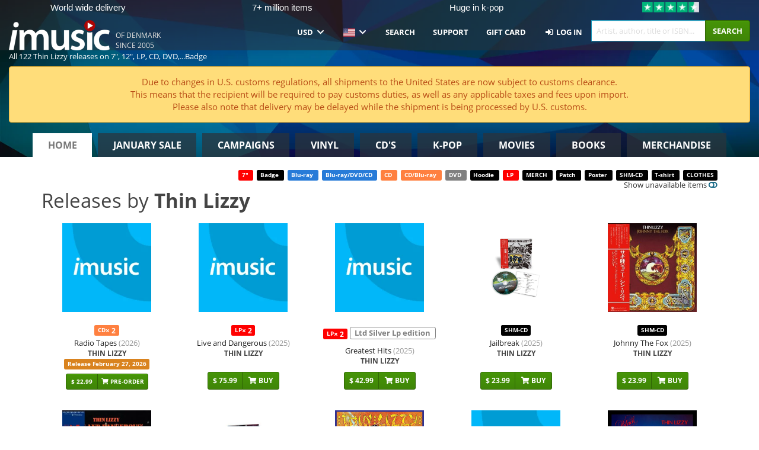

--- FILE ---
content_type: text/html; charset=UTF-8
request_url: https://imusic.co/artist/Thin+Lizzy?mediaId=120
body_size: 25829
content:
<!DOCTYPE HTML>
<html lang="en-US" xmlns="http://www.w3.org/1999/html">
<head>
    <title>All 122 Thin Lizzy releases on 7", 12", LP, CD, DVD, Book, MDVD, CLOTHES, MISC, DVD/CD, DVD-Audio, Blu-ray, CD/DVD, MERCH, CD/Blu-ray, Hardcover Book, Poster, Book/CD, SHM-CD, Hoodie, T-shirt, Blu-ray/DVD/CD, VINYL, Mug, Patch and Badge</title>
    <meta name="description" content=""/>
    <meta name="viewport" content="width=device-width, initial-scale=1.0">
    <meta charset="UTF-8">
    <meta http-equiv="X-UA-Compatible" content="IE=edge">
    <meta name="csrf-token" content="ljMcMGG1XQdrD5KX92UWjuBKiiQyelrQxUsRNocp">
    <link rel="icon" type="image/png" href="/favicon-194x194.png" sizes="194x194">
    <link rel="canonical" href="https://imusic.co/artist/Thin+Lizzy"/>
    <link rel="preload" as="style" href="https://imusic-static.b-cdn.net/build/assets/main-CS3GLKb6.css" /><link rel="stylesheet" href="https://imusic-static.b-cdn.net/build/assets/main-CS3GLKb6.css" />            <link rel="alternate" hreflang="da-DK" href="https://imusic.dk/artist/Thin+Lizzy?mediaId=120"/>
            <link rel="alternate" hreflang="en-US" href="https://imusic.co/artist/Thin+Lizzy?mediaId=120"/>
            <link rel="alternate" hreflang="no-NO" href="https://imusic.no/artist/Thin+Lizzy?mediaId=120"/>
            <link rel="alternate" hreflang="sv-SE" href="https://imusic.se/artist/Thin+Lizzy?mediaId=120"/>
            <link rel="alternate" hreflang="fi-FI" href="https://imusic.fi/artist/Thin+Lizzy?mediaId=120"/>
            <link rel="alternate" hreflang="de-DE" href="https://imusic.de/artist/Thin+Lizzy?mediaId=120"/>
            <link rel="alternate" hreflang="pt-BR" href="https://imusic.br.com/artist/Thin+Lizzy?mediaId=120"/>
            <link rel="alternate" hreflang="en-GB" href="https://imusic.uk/artist/Thin+Lizzy?mediaId=120"/>
            <link rel="alternate" hreflang="nl-BE" href="https://imusic.be/artist/Thin+Lizzy?mediaId=120"/>
            <link rel="alternate" hreflang="nl-NL" href="https://imusic.nl/artist/Thin+Lizzy?mediaId=120"/>
            <link rel="alternate" hreflang="de-CH" href="https://imusic.ch/artist/Thin+Lizzy?mediaId=120"/>
            <link rel="alternate" hreflang="es-ES" href="https://imusic.es/artist/Thin+Lizzy?mediaId=120"/>
            <link rel="alternate" hreflang="pt-PT" href="https://imusic.pt/artist/Thin+Lizzy?mediaId=120"/>
            <link rel="alternate" hreflang="fr-FR" href="https://imusic.fr/artist/Thin+Lizzy?mediaId=120"/>
            <link rel="alternate" hreflang="pl-PL" href="https://imusic.pl/artist/Thin+Lizzy?mediaId=120"/>
            <link rel="alternate" hreflang="en-SG" href="https://imusic.sg/artist/Thin+Lizzy?mediaId=120"/>
            <link rel="alternate" hreflang="en-AU" href="https://imusic.au/artist/Thin+Lizzy?mediaId=120"/>
            <link rel="alternate" hreflang="ja-JP" href="https://imusic.jp/artist/Thin+Lizzy?mediaId=120"/>
            <link rel="alternate" hreflang="en-NZ" href="https://imusic.nz/artist/Thin+Lizzy?mediaId=120"/>
            <link rel="alternate" hreflang="x-default" href="https://imusic.co/artist/Thin+Lizzy?mediaId=120"/>
        <script src="https://imusic-static.b-cdn.net/js/jquery.min.js"
            integrity="sha384-sh7LrJKhZVCSiklvQQdFfWqLoA/0X7Ir40zpIu7mrtoMlWbziSZ6MYKpTk5HoFL0" crossorigin="anonymous"></script>
        <script defer src="https://cdnjs.cloudflare.com/ajax/libs/twitter-bootstrap/3.4.1/js/bootstrap.min.js"
            integrity="sha256-nuL8/2cJ5NDSSwnKD8VqreErSWHtnEP9E7AySL+1ev4=" crossorigin="anonymous"></script>
    <script src="https://cdnjs.cloudflare.com/ajax/libs/jquery.form/4.3.0/jquery.form.min.js"
            integrity="sha384-qlmct0AOBiA2VPZkMY3+2WqkHtIQ9lSdAsAn5RUJD/3vA5MKDgSGcdmIv4ycVxyn" crossorigin="anonymous"></script>
    <link rel="preload" as="style" href="https://imusic-static.b-cdn.net/build/assets/app-Dhfpv9kO.css" /><link rel="modulepreload" href="https://imusic-static.b-cdn.net/build/assets/app-7jlHr0ey.js" /><link rel="stylesheet" href="https://imusic-static.b-cdn.net/build/assets/app-Dhfpv9kO.css" /><script type="module" src="https://imusic-static.b-cdn.net/build/assets/app-7jlHr0ey.js"></script>            
    
    
    <script>
        if (/MSIE \d|Trident.*rv:/.test(navigator.userAgent)) {
            window.location = 'microsoft-edge:' + window.location;
            setTimeout(function () {
                window.location = 'https://go.microsoft.com/fwlink/?linkid=2135547';
            }, 1)
        }
    </script>

            <link rel="preload" as="style" href="https://imusic-static.b-cdn.net/build/assets/cc-DRDZlMXm.css" /><link rel="modulepreload" href="https://imusic-static.b-cdn.net/build/assets/cc-D4fqQRMT.js" /><link rel="stylesheet" href="https://imusic-static.b-cdn.net/build/assets/cc-DRDZlMXm.css" /><script type="module" src="https://imusic-static.b-cdn.net/build/assets/cc-D4fqQRMT.js"></script>    
                                        
<!-- Bing Analytics -->
<script type="text/plain" data-category="analytics" data-service="Bing Analytics">
         (function(w,d,t,r,u)
  {
    var f,n,i;
    w[u]=w[u]||[],f=function()
    {
      var o={ti:"5649144", enableAutoSpaTracking: true};
      o.q=w[u],w[u]=new UET(o),w[u].push("pageLoad")
    },
    n=d.createElement(t),n.src=r,n.async=1,n.onload=n.onreadystatechange=function()
    {
      var s=this.readyState;
      s&&s!=="loaded"&&s!=="complete"||(f(),n.onload=n.onreadystatechange=null)
    },
    i=d.getElementsByTagName(t)[0],i.parentNode.insertBefore(n,i)
  })
  (window,document,"script","//bat.bing.com/bat.js","uetq");
    window.uetq = window.uetq || [];
    window.uetq.push("config", "tcf", { "enabled" : true });
  if(! window.cookieConsent) {
                    window.uetq.push("consent", "default", {
                        ad_storage: "denied",
                        ad_user_data: "denied",
                        ad_personalization: "denied",
                        personalization_storage: "denied",
                        functionality_storage: "denied",
                        security_storage: "denied",
                        analytics_storage: "denied",
                    });
                }window.addEventListener("cc:onConsent", ({detail}) => {
                    var consent = window.cookieConsent.acceptedService("Bing Analytics", "analytics") ? "granted" : "denied";
                    window.uetq.push("consent", "update", {
                        ad_storage: consent,
                        ad_user_data: consent,
                        ad_personalization: consent,
                        personalization_storage: consent,
                        functionality_storage: consent,
                        security_storage: consent,
                        analytics_storage: consent,
                    });
                });

</script>                                                
<!-- Facebook Pixel -->
<script type="text/plain" data-category="analytics" data-service="Facebook">
    !function (f, b, e, v, n, t, s) {
        if (f.fbq) return;
        n = f.fbq = function () {
            n.callMethod ?
                n.callMethod.apply(n, arguments) : n.queue.push(arguments)
        };
        if (!f._fbq) f._fbq = n;
        n.push = n;
        n.loaded = !0;
        n.version = '2.0';
        n.queue = [];
        t = b.createElement(e);
        t.async = !0;
        t.src = v;
        s = b.getElementsByTagName(e)[0];
        s.parentNode.insertBefore(t, s)
    }(window, document, 'script', 'https://connect.facebook.net/en_US/fbevents.js');
    fbq("init", "354126079849093");


</script>
<noscript><img height="1" width="1" style="display:none" src="https://www.facebook.com/tr?id=354126079849093&ev=PageView&noscript=1"/></noscript>                                                
<!-- Tiktok Pixel -->
<script type="text/plain" data-category="analytics" data-service="Tiktok">
!function (w, d, t) {
    w.TiktokAnalyticsObject=t;var ttq=w[t]=w[t]||[];ttq.methods=["page","track","identify","instances","debug","on","off","once","ready","alias","group","enableCookie","disableCookie"],ttq.setAndDefer=function(t,e){t[e]=function(){t.push([e].concat(Array.prototype.slice.call(arguments,0)))}};for(var i=0;i<ttq.methods.length;i++)ttq.setAndDefer(ttq,ttq.methods[i]);ttq.instance=function(t){for(var e=ttq._i[t]||[],n=0;n<ttq.methods.length;n++)ttq.setAndDefer(e,ttq.methods[n]);return e},ttq.load=function(e,n){var i="https://analytics.tiktok.com/i18n/pixel/events.js";ttq._i=ttq._i||{},ttq._i[e]=[],ttq._i[e]._u=i,ttq._t=ttq._t||{},ttq._t[e]=+new Date,ttq._o=ttq._o||{},ttq._o[e]=n||{};var o=document.createElement("script");o.type="text/javascript",o.async=!0,o.src=i+"?sdkid="+e+"&lib="+t;var a=document.getElementsByTagName("script")[0];a.parentNode.insertBefore(o,a)};
    ttq.load('CB1D583C77U7034R0P1G');

}(window, document, 'ttq');</script>                                                
<!-- Google Analytics -->
<script type="text/javascript" data-category="analytics" data-service="Google Analytics" async src="https://www.googletagmanager.com/gtag/js?id=G-XQB26GNDXN"></script>
<script type="text/javascript" data-category="analytics" data-service="Google Analytics">
window.dataLayer = window.dataLayer || [];
function gtag() { dataLayer.push(arguments); }if(! window.cookieConsent) {
                    gtag("consent", "default", {
                        ad_storage: "denied",
                        ad_user_data: "denied",
                        ad_personalization: "denied",
                        personalization_storage: "denied",
                        functionality_storage: "denied",
                        security_storage: "denied",
                        analytics_storage: "denied",
                    });
                }window.addEventListener("cc:onConsent", ({detail}) => {
                    var consent = window.cookieConsent.acceptedService("Google Analytics", "analytics") ? "granted" : "denied";
                    gtag("consent", "update", {
                        ad_storage: consent,
                        ad_user_data: consent,
                        ad_personalization: consent,
                        personalization_storage: consent,
                        functionality_storage: consent,
                        security_storage: consent,
                        analytics_storage: consent,
                    }); gtag("js", new Date()); gtag("config", "G-XQB26GNDXN", {"anonymize_ip":true});
gtag("config", "AW-460148317", {"anonymize_ip":true,"send_page_view":false});
});

</script>                                                                                                
<!-- Reddit -->
<script type='text/plain' data-category='analytics' data-service='Reddit'>
!function(w,d){if(!w.rdt){var p=w.rdt=function(){p.sendEvent?p.sendEvent.apply(p,arguments):p.callQueue.push(arguments)};p.callQueue=[];var t=d.createElement('script');t.src='https://www.redditstatic.com/ads/pixel.js',t.async=!0;var s=d.getElementsByTagName('script')[0];s.parentNode.insertBefore(t,s)}}(window,document);rdt('init','a2_edj3et5f8jg9', {'useDecimalCurrencyValues':true,'email':'','externalId':''});rdt('track', 'PageVisit');

</script>                                            </head>
<body class="white-background">
<div class="container-fluid pagetop relative ">
            <div style="position: absolute; top: 0; bottom: 0; right: 0; left: 0; width: 100%; height: 100%; z-index: -1;">
            <img alt='Hero banner' loading='lazy' decoding='async' style='height: 100%; width: 100%; object-fit: cover; display: block;' srcset='https://imusic-static.b-cdn.net/storage/hero/h-101_3.png 640w, https://imusic-static.b-cdn.net/storage/hero/h-101_3.png 1024w' sizes='(max-width: 770px) 640px, 771px' src='https://imusic-static.b-cdn.net/storage/hero/h-101_3.png'>        </div>
        <nav class="row navbar navbar-default navbar-fixed-top hidden-print light" id="navbar-background"
         style="height: 85px"
         role="navigation">
                    <div class="top-banner" id="top-banner">
                <div class="messages">
                                    <span class="banner-phrase">World wide delivery</span>
                                    <span class="banner-phrase">7+ million items</span>
                                    <span class="banner-phrase">Huge in k-pop</span>
                                    <span class="banner-phrase">All in 4K UHD, Blu-Ray & DVD</span>
                                    <span class="banner-phrase">All in music & movies</span>
                                </div>
                <div class="tp">
                    <a href="https://www.trustpilot.com/review/www.imusic.dk" target="_blank">
                    <img loading="lazy" decoding="async" src="https://imusic-static.b-cdn.net/storage/trustpilot/small.png" style="width: auto; max-height: 18px; max-width: 250px; vertical-align: bottom;"
                         alt="Top-rated on Trustpilot based on thousands of customer reviews"/>
                    </a>
                </div>
            </div>
        
        <div class="container-fluid">
            <div class="navbar-header flex justify-between items-center">
                <div class="flex align-items-center">
                    <button type="button" class="navbar-toggle" id="navbar-menu-toggle" data-toggle="collapse" data-target="#top-navbar" style="float: none; margin-right: 5px;">
                        <span class="sr-only">Toggle navigation</span>
                        <span class="icon-bar"></span>
                        <span class="icon-bar"></span>
                        <span class="icon-bar" style="width: 12px;"></span>
                    </button>

                    <a href="/">
                        <div id="logo" style="background-image: url(https://imusic-static.b-cdn.net/images/logo.png)"></div>
                    </a>
                </div>

                <div class="flex align-items-center gap-2">
                    <button type="button" class="navbar-toggle search" data-toggle="collapse" data-target="#top-navbar-search">
                        <span class="fa fa-search"></span>
                    </button>

                    <button type="button" class="navbar-toggle">
                        <a href="/page/customer">
                            <span class="fa fa-user text-white"></span>
                        </a>
                    </button>

                    
                                            <span id="tagline">Of Denmark since 2005</span>
                                    </div>
            </div>

            <div class="collapse navbar-collapse" id="top-navbar-search" aria-expanded="false" style="height: 1px">
                <form action="/page/search" role="search" class="visible-xs visible-sm hidden-print mt-4">
                    <div class="form-group mb-0">
                        <div class="input-group">
                            <input type="text" class="form-control" value=""
                                id="mainsearch3" name="query" placeholder="Artist, author, title or ISBN..."
                            >
                            <div class="input-group-btn">
                                <button class="btn btn-success" type="submit">Søg</button>
                            </div>
                        </div>
                    </div>
                </form>
            </div>

            <div class="collapse navbar-collapse" id="top-navbar" aria-expanded="false" style="height: 1px">
                <ul class="nav navbar-nav navbar-right" id="menu">
                    <li class="dropdown visible-xs">
                        <a href="#" class="dropdown-toggle" data-toggle="dropdown" onclick="return false" role="button"
                           aria-haspopup="true" aria-expanded="false">
                            <span class="lang-flag">Kategorier</span>
                            <span class="fa fa-chevron-down"></span>
                        </a>
                        <ul class="dropdown-menu" role="menu">
                                                            <li>
                                    <a href="/">
                                        Home                                    </a>
                                </li>
                                                            <li>
                                    <a href="/januarysale">
                                        January Sale                                    </a>
                                </li>
                                                            <li>
                                    <a href="/campaigns">
                                        Campaigns                                    </a>
                                </li>
                                                            <li>
                                    <a href="/vinyl">
                                        Vinyl                                    </a>
                                </li>
                                                            <li>
                                    <a href="/music">
                                        CD's                                    </a>
                                </li>
                                                            <li>
                                    <a href="/kpop">
                                        K-pop                                    </a>
                                </li>
                                                            <li>
                                    <a href="/movies">
                                        Movies                                    </a>
                                </li>
                                                            <li>
                                    <a href="/books">
                                        Books                                    </a>
                                </li>
                                                            <li>
                                    <a href="/merchandise">
                                        Merchandise                                    </a>
                                </li>
                                                    </ul>
                    </li>
                                        <li class="dropdown btn-group">
                        <a href="#" class="dropdown-toggle" data-toggle="dropdown" onclick="return false" role="button"
                           aria-haspopup="true" aria-expanded="false">
                            USD                            <span class="fa fa-chevron-down"></span>
                        </a>
                        <ul class="dropdown-menu" role="menu" id="currency-dropdown">
                                                            <li>
                                    <a role="menuitemradio"
                                       onclick="location.search = 'changeCurrency=AUD'">
                                        AUD &nbsp;
                                        <span class="text-muted pr-4">(Australian Dollars)</span>
                                                                                    <span class="pull-right">A$</span>
                                                                            </a>
                                </li>
                                                            <li>
                                    <a role="menuitemradio"
                                       onclick="location.search = 'changeCurrency=BRL'">
                                        BRL &nbsp;
                                        <span class="text-muted pr-4">(Brazilian real)</span>
                                                                                    <span class="pull-right">R$</span>
                                                                            </a>
                                </li>
                                                            <li>
                                    <a role="menuitemradio"
                                       onclick="location.search = 'changeCurrency=CAD'">
                                        CAD &nbsp;
                                        <span class="text-muted pr-4">(Canadian Dollars)</span>
                                                                                    <span class="pull-right">CA$</span>
                                                                            </a>
                                </li>
                                                            <li>
                                    <a role="menuitemradio"
                                       onclick="location.search = 'changeCurrency=CHF'">
                                        CHF &nbsp;
                                        <span class="text-muted pr-4">(Swiss francs)</span>
                                                                                    <span class="pull-right">SFr.</span>
                                                                            </a>
                                </li>
                                                            <li>
                                    <a role="menuitemradio"
                                       onclick="location.search = 'changeCurrency=CNY'">
                                        CNY &nbsp;
                                        <span class="text-muted pr-4">(Chinese yuan)</span>
                                                                                    <span class="pull-right">元</span>
                                                                            </a>
                                </li>
                                                            <li>
                                    <a role="menuitemradio"
                                       onclick="location.search = 'changeCurrency=CZK'">
                                        CZK &nbsp;
                                        <span class="text-muted pr-4">(Czech koruny)</span>
                                                                                    <span class="pull-right">Kč</span>
                                                                            </a>
                                </li>
                                                            <li>
                                    <a role="menuitemradio"
                                       onclick="location.search = 'changeCurrency=DKK'">
                                        DKK &nbsp;
                                        <span class="text-muted pr-4">(Danske kroner)</span>
                                                                            </a>
                                </li>
                                                            <li>
                                    <a role="menuitemradio"
                                       onclick="location.search = 'changeCurrency=EUR'">
                                        EUR &nbsp;
                                        <span class="text-muted pr-4">(Euro)</span>
                                                                                    <span class="pull-right">€</span>
                                                                            </a>
                                </li>
                                                            <li>
                                    <a role="menuitemradio"
                                       onclick="location.search = 'changeCurrency=GBP'">
                                        GBP &nbsp;
                                        <span class="text-muted pr-4">(Pounds Sterling)</span>
                                                                                    <span class="pull-right">£</span>
                                                                            </a>
                                </li>
                                                            <li>
                                    <a role="menuitemradio"
                                       onclick="location.search = 'changeCurrency=HKD'">
                                        HKD &nbsp;
                                        <span class="text-muted pr-4">(Hong Kong dollars)</span>
                                                                                    <span class="pull-right">HK$</span>
                                                                            </a>
                                </li>
                                                            <li>
                                    <a role="menuitemradio"
                                       onclick="location.search = 'changeCurrency=HUF'">
                                        HUF &nbsp;
                                        <span class="text-muted pr-4">(Hungarian forints)</span>
                                                                                    <span class="pull-right">Ft</span>
                                                                            </a>
                                </li>
                                                            <li>
                                    <a role="menuitemradio"
                                       onclick="location.search = 'changeCurrency=ILS'">
                                        ILS &nbsp;
                                        <span class="text-muted pr-4">(Israeli shekel)</span>
                                                                                    <span class="pull-right">₪</span>
                                                                            </a>
                                </li>
                                                            <li>
                                    <a role="menuitemradio"
                                       onclick="location.search = 'changeCurrency=ISK'">
                                        ISK &nbsp;
                                        <span class="text-muted pr-4">(Icelandic kronur)</span>
                                                                                    <span class="pull-right">Íkr</span>
                                                                            </a>
                                </li>
                                                            <li>
                                    <a role="menuitemradio"
                                       onclick="location.search = 'changeCurrency=JPY'">
                                        JPY &nbsp;
                                        <span class="text-muted pr-4">(Japanese yen)</span>
                                                                                    <span class="pull-right">¥</span>
                                                                            </a>
                                </li>
                                                            <li>
                                    <a role="menuitemradio"
                                       onclick="location.search = 'changeCurrency=KRW'">
                                        KRW &nbsp;
                                        <span class="text-muted pr-4">(South Korean won)</span>
                                                                                    <span class="pull-right">₩</span>
                                                                            </a>
                                </li>
                                                            <li>
                                    <a role="menuitemradio"
                                       onclick="location.search = 'changeCurrency=MXN'">
                                        MXN &nbsp;
                                        <span class="text-muted pr-4">(Mexican peso)</span>
                                                                                    <span class="pull-right">Mex$</span>
                                                                            </a>
                                </li>
                                                            <li>
                                    <a role="menuitemradio"
                                       onclick="location.search = 'changeCurrency=NOK'">
                                        NOK &nbsp;
                                        <span class="text-muted pr-4">(Norwegian kroner)</span>
                                                                                    <span class="pull-right">NOK</span>
                                                                            </a>
                                </li>
                                                            <li>
                                    <a role="menuitemradio"
                                       onclick="location.search = 'changeCurrency=NZD'">
                                        NZD &nbsp;
                                        <span class="text-muted pr-4">(New Zealand dollars)</span>
                                                                                    <span class="pull-right">NZ$</span>
                                                                            </a>
                                </li>
                                                            <li>
                                    <a role="menuitemradio"
                                       onclick="location.search = 'changeCurrency=PLN'">
                                        PLN &nbsp;
                                        <span class="text-muted pr-4">(Polish złotys)</span>
                                                                                    <span class="pull-right">zł</span>
                                                                            </a>
                                </li>
                                                            <li>
                                    <a role="menuitemradio"
                                       onclick="location.search = 'changeCurrency=SEK'">
                                        SEK &nbsp;
                                        <span class="text-muted pr-4">(Svenske kroner)</span>
                                                                                    <span class="pull-right">SEK</span>
                                                                            </a>
                                </li>
                                                            <li>
                                    <a role="menuitemradio"
                                       onclick="location.search = 'changeCurrency=SGD'">
                                        SGD &nbsp;
                                        <span class="text-muted pr-4">(Singapore dollars)</span>
                                                                                    <span class="pull-right">S$</span>
                                                                            </a>
                                </li>
                                                            <li>
                                    <a role="menuitemradio"
                                       onclick="location.search = 'changeCurrency=TRY'">
                                        TRY &nbsp;
                                        <span class="text-muted pr-4">(Turkish lira)</span>
                                                                                    <span class="pull-right">₺</span>
                                                                            </a>
                                </li>
                                                            <li>
                                    <a role="menuitemradio"
                                       onclick="location.search = 'changeCurrency=USD'">
                                        USD &nbsp;
                                        <span class="text-muted pr-4">(Dollars)</span>
                                                                                    <span class="pull-right">$</span>
                                                                            </a>
                                </li>
                                                            <li>
                                    <a role="menuitemradio"
                                       onclick="location.search = 'changeCurrency=ZAR'">
                                        ZAR &nbsp;
                                        <span class="text-muted pr-4">(South African rand)</span>
                                                                                    <span class="pull-right">R</span>
                                                                            </a>
                                </li>
                                                    </ul>
                    </li>
                    <li class="dropdown">
                        <a href="#" class="dropdown-toggle" data-toggle="dropdown" onclick="return false" role="button"
                           aria-haspopup="true" aria-expanded="false">
                            <span class="lang-flag"><img src="https://imusic-static.b-cdn.net/images/flags/us.png" height="14" title="US" alt="US"></img></span>
                            <span class="fa fa-chevron-down"></span>
                        </a>
                        <ul class="dropdown-menu" role="menu">
                                                            <li><a role="menuitemradio"  rel="alternate" href="https://imusic.dk/artist/Thin+Lizzy?mediaId=120" hreflang="da-DK"><span class="lang-flag"><img src="https://imusic-static.b-cdn.net/images/flags/dk.png" height="14" title="DK" alt="DK"></img></span> <span class="lang-text">Dansk</span></a></li>
                                                            <li><a role="menuitemradio"  rel="alternate" href="https://imusic.de/artist/Thin+Lizzy?mediaId=120" hreflang="de-DE"><span class="lang-flag"><img src="https://imusic-static.b-cdn.net/images/flags/de.png" height="14" title="DE" alt="DE"></img></span> <span class="lang-text">Deutsch</span></a></li>
                                                            <li><a role="menuitemradio"  rel="alternate" href="https://imusic.ch/artist/Thin+Lizzy?mediaId=120" hreflang="de-CH"><span class="lang-flag"><img src="https://imusic-static.b-cdn.net/images/flags/ch.png" height="14" title="CH" alt="CH"></img></span> <span class="lang-text">Deutsch (Switzerland)</span></a></li>
                                                            <li><a role="menuitemradio"  rel="alternate" href="https://imusic.co/artist/Thin+Lizzy?mediaId=120" hreflang="en-US"><span class="lang-flag"><img src="https://imusic-static.b-cdn.net/images/flags/us.png" height="14" title="US" alt="US"></img></span> <span class="lang-text">English</span></a></li>
                                                            <li><a role="menuitemradio"  rel="alternate" href="https://imusic.au/artist/Thin+Lizzy?mediaId=120" hreflang="en-AU"><span class="lang-flag"><img src="https://imusic-static.b-cdn.net/images/flags/au.png" height="14" title="AU" alt="AU"></img></span> <span class="lang-text">English (Australia)</span></a></li>
                                                            <li><a role="menuitemradio"  rel="alternate" href="https://imusic.nz/artist/Thin+Lizzy?mediaId=120" hreflang="en-NZ"><span class="lang-flag"><img src="https://imusic-static.b-cdn.net/images/flags/nz.png" height="14" title="NZ" alt="NZ"></img></span> <span class="lang-text">English (New Zealand)</span></a></li>
                                                            <li><a role="menuitemradio"  rel="alternate" href="https://imusic.sg/artist/Thin+Lizzy?mediaId=120" hreflang="en-SG"><span class="lang-flag"><img src="https://imusic-static.b-cdn.net/images/flags/sg.png" height="14" title="SG" alt="SG"></img></span> <span class="lang-text">English (Singapore)</span></a></li>
                                                            <li><a role="menuitemradio"  rel="alternate" href="https://imusic.uk/artist/Thin+Lizzy?mediaId=120" hreflang="en-GB"><span class="lang-flag"><img src="https://imusic-static.b-cdn.net/images/flags/gb.png" height="14" title="GB" alt="GB"></img></span> <span class="lang-text">English (United Kingdom)</span></a></li>
                                                            <li><a role="menuitemradio"  rel="alternate" href="https://imusic.es/artist/Thin+Lizzy?mediaId=120" hreflang="es-ES"><span class="lang-flag"><img src="https://imusic-static.b-cdn.net/images/flags/es.png" height="14" title="ES" alt="ES"></img></span> <span class="lang-text">Español</span></a></li>
                                                            <li><a role="menuitemradio"  rel="alternate" href="https://imusic.fr/artist/Thin+Lizzy?mediaId=120" hreflang="fr-FR"><span class="lang-flag"><img src="https://imusic-static.b-cdn.net/images/flags/fr.png" height="14" title="FR" alt="FR"></img></span> <span class="lang-text">Français</span></a></li>
                                                            <li><a role="menuitemradio"  rel="alternate" href="https://imusic.nl/artist/Thin+Lizzy?mediaId=120" hreflang="nl-NL"><span class="lang-flag"><img src="https://imusic-static.b-cdn.net/images/flags/nl.png" height="14" title="NL" alt="NL"></img></span> <span class="lang-text">Nederlands</span></a></li>
                                                            <li><a role="menuitemradio"  rel="alternate" href="https://imusic.no/artist/Thin+Lizzy?mediaId=120" hreflang="no-NO"><span class="lang-flag"><img src="https://imusic-static.b-cdn.net/images/flags/no.png" height="14" title="NO" alt="NO"></img></span> <span class="lang-text">Norsk</span></a></li>
                                                            <li><a role="menuitemradio"  rel="alternate" href="https://imusic.pl/artist/Thin+Lizzy?mediaId=120" hreflang="pl-PL"><span class="lang-flag"><img src="https://imusic-static.b-cdn.net/images/flags/pl.png" height="14" title="PL" alt="PL"></img></span> <span class="lang-text">Polski</span></a></li>
                                                            <li><a role="menuitemradio"  rel="alternate" href="https://imusic.pt/artist/Thin+Lizzy?mediaId=120" hreflang="pt-PT"><span class="lang-flag"><img src="https://imusic-static.b-cdn.net/images/flags/pt.png" height="14" title="PT" alt="PT"></img></span> <span class="lang-text">Português</span></a></li>
                                                            <li><a role="menuitemradio"  rel="alternate" href="https://imusic.br.com/artist/Thin+Lizzy?mediaId=120" hreflang="pt-BR"><span class="lang-flag"><img src="https://imusic-static.b-cdn.net/images/flags/br.png" height="14" title="BR" alt="BR"></img></span> <span class="lang-text">Português do Brasil</span></a></li>
                                                            <li><a role="menuitemradio"  rel="alternate" href="https://imusic.fi/artist/Thin+Lizzy?mediaId=120" hreflang="fi-FI"><span class="lang-flag"><img src="https://imusic-static.b-cdn.net/images/flags/fi.png" height="14" title="FI" alt="FI"></img></span> <span class="lang-text">Suomi</span></a></li>
                                                            <li><a role="menuitemradio"  rel="alternate" href="https://imusic.se/artist/Thin+Lizzy?mediaId=120" hreflang="sv-SE"><span class="lang-flag"><img src="https://imusic-static.b-cdn.net/images/flags/se.png" height="14" title="SE" alt="SE"></img></span> <span class="lang-text">Svenska</span></a></li>
                                                            <li><a role="menuitemradio"  rel="alternate" href="https://imusic.be/artist/Thin+Lizzy?mediaId=120" hreflang="nl-BE"><span class="lang-flag"><img src="https://imusic-static.b-cdn.net/images/flags/be.png" height="14" title="BE" alt="BE"></img></span> <span class="lang-text">Vlaamse (Belgium)</span></a></li>
                                                            <li><a role="menuitemradio"  rel="alternate" href="https://imusic.jp/artist/Thin+Lizzy?mediaId=120" hreflang="ja-JP"><span class="lang-flag"><img src="https://imusic-static.b-cdn.net/images/flags/jp.png" height="14" title="JP" alt="JP"></img></span> <span class="lang-text">日本語</span></a></li>
                                                    </ul>
                    </li>
                                            <li class="dropdown">
            <a href="/page/search" class="hidden-xs hidden-sm" role="button" aria-haspopup="true" aria-expanded="false">Search</a>
        <a href="#" class="hidden-md hidden-lg dropdown-toggle" data-toggle="dropdown" onclick="return false" role="button" aria-haspopup="true" aria-expanded="false">Search</a>
        <ul class="dropdown-menu multi-level" role="menu">
            <li class="hidden-md hidden-lg">
                <a href="/page/search" role="menuitem"><span class="fa fa-search"> </span>&nbsp;Search</a>            </li>
                                                        <li class="">
                    
                                          <a class="inline-block" href="/page/search?advanced=1" role="menuitem"><span class="fa fa-search-plus"> </span>&nbsp;Advanced Search Options</a>                    
                                    </li>
                    </ul>
    </li>

                                            <li class="dropdown">
            <a href="/page/contact" class="hidden-xs hidden-sm" role="button" aria-haspopup="true" aria-expanded="false">Support</a>
        <a href="#" class="hidden-md hidden-lg dropdown-toggle" data-toggle="dropdown" onclick="return false" role="button" aria-haspopup="true" aria-expanded="false">Support</a>
        <ul class="dropdown-menu multi-level" role="menu">
            <li class="hidden-md hidden-lg">
                <a href="/page/contact" role="menuitem">Support</a>            </li>
                                                        <li class="">
                    
                                          <a class="inline-block" href="/exposure/6488/vigtig-info-i-forbindelse-med-julen" role="menuitem"><span class="fa fa-tree"> </span>&nbsp;Christmas Info</a>                    
                                    </li>
                                            <li class="">
                    
                                          <a class="inline-block" href="/page/faq" role="menuitem">General FAQ</a>                    
                                    </li>
                                            <li class="">
                    
                                          <a class="inline-block" href="/exposure/10037/vinyl-faq" role="menuitem">Vinyl FAQ</a>                    
                                    </li>
                                            <li class="">
                    
                                          <a class="inline-block" href="/page/contact" role="menuitem">Contact</a>                    
                                    </li>
                    </ul>
    </li>

                                            <li class="dropdown">
      <a href="/giftcard" role="menuitem">Gift Card</a>    </li>

                                            <li class="dropdown">
      <a href="/page/login" role="menuitem"><span class="fa fa-sign-in-alt"> </span>&nbsp;Log in</a>    </li>

                                                                <li class="visible-md visible-lg">
                            <div id="searchbar">
                                <form action="/page/search">
                                    <div class="input-group search-form-group">
                                        <input type="text" class="form-control typeahead" id="mainsearch" name="query"
                                               value=""
                                               placeholder="Artist, author, title or ISBN..." autocomplete="off" accesskey="f"/>
                                        <span class="input-group-btn">
                                            <button class="btn btn-success" type="submit">Search</button>
                                        </span>
                                    </div>
                                </form>
                            </div>
                        </li>
                    
                    
<li class="dropdown cart  hidden-xs">
    </li>                    
<li class="hidden-xs cart-btn">
    </li>                </ul>
            </div>
        </div>
    </nav>

    <div id="breadcrumb" class="row breadcrumb-container hidden-print" style="margin-top: 78px">
        <ol class="breadcrumb light" itemscope itemtype="https://schema.org/BreadcrumbList">
                                        <li itemprop="itemListElement" itemscope itemtype="https://schema.org/ListItem">
                    <a itemprop="item" itemtype="https://schema.org/Thing" href="/artist/Thin+Lizzy?mediaId=120">
                        <span itemprop="name">All 122 Thin Lizzy releases on 7", 12", LP, CD, DVD,...Badge</span>
                    </a>
                    <meta itemprop="position" content="1"/>
                </li>
                                </ol>
    </div>

    <div class="row row-centered hidden-print">
        <div class="col-centered col-sm-10 col-xs-12" id="messages">
                    </div>
    </div>


                            <div style="font-size: 1.5rem" class="alert alert-warning text-center" role="alert">
    <p>
        Due to changes in U.S. customs regulations, all shipments to the United States are now subject to customs clearance. <br />
        This means that the recipient will be required to pay customs duties, as well as any applicable taxes and fees upon import.<br />
        Please also note that delivery may be delayed while the shipment is being processed by U.S. customs.
    </p>
</div>            
    <div id="tabs" class="row hidden-print">
        <div class="container">
            <div class="row">
                                <ul class="nav nav-tabs nav-justified hidden-xs hidden-sm">
                                            <li class="overhead-size active"
                            style="font-size: calc(100vw / (9 * 9))">
                            <a href="/"
                               style="padding: calc(100vw / (9 * 16))">
                                Home                            </a>
                        </li>
                                            <li class="overhead-size "
                            style="font-size: calc(100vw / (9 * 9))">
                            <a href="/januarysale"
                               style="padding: calc(100vw / (9 * 16))">
                                January Sale                            </a>
                        </li>
                                            <li class="overhead-size "
                            style="font-size: calc(100vw / (9 * 9))">
                            <a href="/campaigns"
                               style="padding: calc(100vw / (9 * 16))">
                                Campaigns                            </a>
                        </li>
                                            <li class="overhead-size "
                            style="font-size: calc(100vw / (9 * 9))">
                            <a href="/vinyl"
                               style="padding: calc(100vw / (9 * 16))">
                                Vinyl                            </a>
                        </li>
                                            <li class="overhead-size "
                            style="font-size: calc(100vw / (9 * 9))">
                            <a href="/music"
                               style="padding: calc(100vw / (9 * 16))">
                                CD's                            </a>
                        </li>
                                            <li class="overhead-size "
                            style="font-size: calc(100vw / (9 * 9))">
                            <a href="/kpop"
                               style="padding: calc(100vw / (9 * 16))">
                                K-pop                            </a>
                        </li>
                                            <li class="overhead-size "
                            style="font-size: calc(100vw / (9 * 9))">
                            <a href="/movies"
                               style="padding: calc(100vw / (9 * 16))">
                                Movies                            </a>
                        </li>
                                            <li class="overhead-size "
                            style="font-size: calc(100vw / (9 * 9))">
                            <a href="/books"
                               style="padding: calc(100vw / (9 * 16))">
                                Books                            </a>
                        </li>
                                            <li class="overhead-size "
                            style="font-size: calc(100vw / (9 * 9))">
                            <a href="/merchandise"
                               style="padding: calc(100vw / (9 * 16))">
                                Merchandise                            </a>
                        </li>
                                    </ul>
            </div>
        </div>
    </div>

            <form action="/page/search" role="search"
              class="visible-xs visible-sm hidden-print">
            <div class="form-group">
                <div class="input-group">
                    <div class="input-group-btn">
                        <button type="button" class="btn btn-default dropdown-toggle" data-toggle="dropdown">
                            Home <span class="caret"></span>
                        </button>
                        <ul class="dropdown-menu">
                                                            <li><a href="/">Home</a></li>
                                                            <li><a href="/januarysale">January Sale</a></li>
                                                            <li><a href="/campaigns">Campaigns</a></li>
                                                            <li><a href="/vinyl">Vinyl</a></li>
                                                            <li><a href="/music">CD's</a></li>
                                                            <li><a href="/kpop">K-pop</a></li>
                                                            <li><a href="/movies">Movies</a></li>
                                                            <li><a href="/books">Books</a></li>
                                                            <li><a href="/merchandise">Merchandise</a></li>
                                                    </ul>
                    </div>
                    <input type="text" class="form-control" value=""
                           id="mainsearch2" name="query" placeholder="Artist, author, title or ISBN...">
                    <div class="input-group-btn">
                        <button class="btn btn-success" type="submit">Search</button>
                    </div>

                </div>
            </div>
        </form>
    </div>

<div class="white-background">
    <div class="container " id="content">
                    
<div class="pull-right text-right">
                        &nbsp;
            <a href="/artist/Thin+Lizzy?media=7%22" title="Vis kun 7&amp;quot; VINYL"><span class="label" style="background-color: #ff0000">
    <acronym title="7&quot; VINYL">
        7"    </acronym>
</span>
</a>                    &nbsp;
            <a href="/artist/Thin+Lizzy?media=Badge" title="Vis kun Badge"><span class="label" style="background-color: #000000">
    <acronym title="Badge">
        Badge    </acronym>
</span>
</a>                    &nbsp;
            <a href="/artist/Thin+Lizzy?media=Blu-ray" title="Vis kun Blu-ray Disc"><span class="label" style="background-color: #277bd8">
    <acronym title="Blu-ray Disc">
        Blu-ray    </acronym>
</span>
</a>                    &nbsp;
            <a href="/artist/Thin+Lizzy?media=Blu-ray%2FDVD%2FCD" title="Vis kun Blu-ray + DVD + CD"><span class="label" style="background-color: #277bd8">
    <acronym title="Blu-ray + DVD + CD">
        Blu-ray/DVD/CD    </acronym>
</span>
</a>                    &nbsp;
            <a href="/artist/Thin+Lizzy?media=CD" title="Vis kun Compact Disc"><span class="label" style="background-color: #ff8040">
    <acronym title="Compact Disc">
        CD    </acronym>
</span>
</a>                    &nbsp;
            <a href="/artist/Thin+Lizzy?media=CD%2FBlu-ray" title="Vis kun CD and Blu-ray"><span class="label" style="background-color: #ff8040">
    <acronym title="CD and Blu-ray">
        CD/Blu-ray    </acronym>
</span>
</a>                    &nbsp;
            <a href="/artist/Thin+Lizzy?media=DVD" title="Vis kun DVD"><span class="label" style="background-color: #808080">
    <acronym title="DVD">
        DVD    </acronym>
</span>
</a>                    &nbsp;
            <a href="/artist/Thin+Lizzy?media=Hoodie" title="Vis kun Hættetrøje"><span class="label" style="background-color: #000000">
    <acronym title="Hættetrøje">
        Hoodie    </acronym>
</span>
</a>                    &nbsp;
            <a href="/artist/Thin+Lizzy?media=LP" title="Vis kun VINYL RECORDS"><span class="label" style="background-color: #ff0000">
    <acronym title="VINYL RECORDS">
        LP    </acronym>
</span>
</a>                    &nbsp;
            <a href="/artist/Thin+Lizzy?media=MERCH" title="Vis kun Merchandise"><span class="label" style="background-color: #000000">
    <acronym title="Merchandise">
        MERCH    </acronym>
</span>
</a>                    &nbsp;
            <a href="/artist/Thin+Lizzy?media=Patch" title="Vis kun Fabric for sewing"><span class="label" style="background-color: #000000">
    <acronym title="Fabric for sewing">
        Patch    </acronym>
</span>
</a>                    &nbsp;
            <a href="/artist/Thin+Lizzy?media=Plakat" title="Vis kun Plakat"><span class="label" style="background-color: #000000">
    <acronym title="Plakat">
        Poster    </acronym>
</span>
</a>                    &nbsp;
            <a href="/artist/Thin+Lizzy?media=SHM-CD" title="Vis kun SHM-CD"><span class="label" style="background-color: #000000">
    <acronym title="SHM-CD">
        SHM-CD    </acronym>
</span>
</a>                    &nbsp;
            <a href="/artist/Thin+Lizzy?media=T-shirt" title="Vis kun Short-sleeved shirt"><span class="label" style="background-color: #000000">
    <acronym title="Short-sleeved shirt">
        T-shirt    </acronym>
</span>
</a>                    &nbsp;
            <a href="/artist/Thin+Lizzy?media=T%C3%98J" title="Vis kun Clothing"><span class="label" style="background-color: #000000">
    <acronym title="Clothing">
        CLOTHES    </acronym>
</span>
</a>                <br>
            Show unavailable items <a href="/artist/Thin+Lizzy?mediaId=120&amp;includeUnavailable=1"> <span class="fas fa-toggle-off"></span> </a>    </div>

<div style="display: flex; flex: 1; flex-wrap: wrap; width: 100%; justify-content: space-between;">
    <h1 style="margin: 0;" itemprop="name">Releases by <strong>Thin Lizzy</strong></h1>
</div>
<div class="clearfix"></div>


    
    
    
    
    <div class="list-container list-items">
                    <div class="list-item">
                <div class="text-center item-teaser">
    <a href="/music/4262428984638/thin-lizzy-2026-radio-tapes-cd" title="Thin Lizzy · Radio Tapes (CD) (2026)">
        <figure class="item-figure">
            <img src="https://imusic-static.b-cdn.net/images/missing.png" loading="lazy" style="background-image: url(https://imusic-static.b-cdn.net/images/missing.png)" onload="this.classList.add('loaded')" class="item-cover" alt="Cover for Thin Lizzy · Radio Tapes (CD) (2026)">        </figure>

        <div class="type">
            <span class="label" style="background-color: #ff8040" title=""><acronym title="Compact Disc">CD<span class="outline" title="">&times; 2</span></acronym></span>        </div>
        <div class="item-text">
            <span class="title" title="Radio Tapes">
                Radio Tapes            </span>
                            <span class="release-year hidden-xs">(2026)</span>
                                        <div class="artist" title="Thin Lizzy">
                    Thin Lizzy                </div>
                    </div>
                            <p>
                <span class="label label-warning">Release February 27, 2026</span>            </p>
            </a>
                                <form method="post" action="/page/cart" data-ajax>
            <input type="hidden" name="_token" value="ljMcMGG1XQdrD5KX92UWjuBKiiQyelrQxUsRNocp" autocomplete="off">            <input type="hidden" name="itemId" value="4262428984638">
            <input type="hidden" name="action" value="add">
                        <div class="btn-group btn-group-sm" role="group">
                <button type="submit" class="btn btn-sm condensed btn-success price">
                    $ 22.99                </button>
                <button type="submit" class="btn btn-sm condensed btn-success" title="Expected to ship: Expected delivery Mar 6 - 10">
                    <span class="fas fa-shopping-cart"></span>
                    <span class="hidden-md hidden-sm hidden-xs">Pre-order</span>
                </button>
            </div>
        </form>
                </div>
            </div>
                    <div class="list-item">
                <div class="text-center item-teaser">
    <a href="/music/0829421991342/thin-lizzy-2025-live-and-dangerous-lp" title="Thin Lizzy · Live and Dangerous (LP) (2025)">
        <figure class="item-figure">
            <img src="https://imusic-static.b-cdn.net/images/missing.png" loading="lazy" style="background-image: url(https://imusic-static.b-cdn.net/images/missing.png)" onload="this.classList.add('loaded')" class="item-cover" alt="Cover for Thin Lizzy · Live and Dangerous (LP) (2025)">        </figure>

        <div class="type">
            <span class="label" style="background-color: #ff0000" title=""><acronym title="Vinyl">LP<span class="outline" title="">&times; 2</span></acronym></span>        </div>
        <div class="item-text">
            <span class="title" title="Live and Dangerous">
                Live and Dangerous            </span>
                            <span class="release-year hidden-xs">(2025)</span>
                                        <div class="artist" title="Thin Lizzy">
                    Thin Lizzy                </div>
                    </div>
                    </a>
                                <form method="post" action="/page/cart" data-ajax>
            <input type="hidden" name="_token" value="ljMcMGG1XQdrD5KX92UWjuBKiiQyelrQxUsRNocp" autocomplete="off">            <input type="hidden" name="itemId" value="829421991342">
            <input type="hidden" name="action" value="add">
                        <div class="btn-group btn-group-sm" role="group">
                <button type="submit" class="btn btn-sm btn-success price">
                    $ 75.99                </button>
                <button type="submit" class="btn btn-sm btn-success" title="Expected to ship: Expected delivery Feb 5 - 13">
                    <span class="fas fa-shopping-cart"></span>
                    <span class="hidden-md hidden-sm hidden-xs">Buy</span>
                </button>
            </div>
        </form>
                </div>
            </div>
                    <div class="list-item">
                <div class="text-center item-teaser">
    <a href="/music/0602478170423/thin-lizzy-2025-greatest-hits-lp" title="Thin Lizzy · Greatest Hits (LP) [Ltd Silver Lp edition] (2025)">
        <figure class="item-figure">
            <img src="https://imusic-static.b-cdn.net/images/missing.png" loading="lazy" style="background-image: url(https://imusic-static.b-cdn.net/images/missing.png)" onload="this.classList.add('loaded')" class="item-cover" alt="Cover for Thin Lizzy · Greatest Hits (LP) [Ltd Silver Lp edition] (2025)">        </figure>

        <div class="type">
            <span class="label" style="background-color: #ff0000" title=""><acronym title="Vinyl">LP<span class="outline" title="">&times; 2</span></acronym></span><div class="label label-blank breakable-label">Ltd Silver Lp edition</div>        </div>
        <div class="item-text">
            <span class="title" title="Greatest Hits">
                Greatest Hits            </span>
                            <span class="release-year hidden-xs">(2025)</span>
                                        <div class="artist" title="Thin Lizzy">
                    Thin Lizzy                </div>
                    </div>
                    </a>
                                <form method="post" action="/page/cart" data-ajax>
            <input type="hidden" name="_token" value="ljMcMGG1XQdrD5KX92UWjuBKiiQyelrQxUsRNocp" autocomplete="off">            <input type="hidden" name="itemId" value="602478170423">
            <input type="hidden" name="action" value="add">
                        <div class="btn-group btn-group-sm" role="group">
                <button type="submit" class="btn btn-sm btn-success price">
                    $ 42.99                </button>
                <button type="submit" class="btn btn-sm btn-success" title="Expected to ship: Expected delivery Feb 6 - 17">
                    <span class="fas fa-shopping-cart"></span>
                    <span class="hidden-md hidden-sm hidden-xs">Buy</span>
                </button>
            </div>
        </form>
                </div>
            </div>
                    <div class="list-item">
                <div class="text-center item-teaser">
    <a href="/music/0602478229015/thin-lizzy-2025-jailbreak-shm-cd" title="Thin Lizzy · Jailbreak (SHM-CD) (2025)">
        <figure class="item-figure">
            <img src="https://imusic.b-cdn.net/images/item/original/015/0602478229015.jpg?thin-lizzy-2025-jailbreak-shm-cd&amp;class=scaled&amp;v=1761676353" loading="lazy" style="background-image: url(https://imusic-static.b-cdn.net/images/missing.png)" onload="this.classList.add('loaded')" class="item-cover" alt="Cover for Thin Lizzy · Jailbreak (SHM-CD) (2025)">        </figure>

        <div class="type">
            <span class="label" style="background-color: #000000" title=""><acronym title="SHM-CD">SHM-CD</acronym></span>        </div>
        <div class="item-text">
            <span class="title" title="Jailbreak">
                Jailbreak            </span>
                            <span class="release-year hidden-xs">(2025)</span>
                                        <div class="artist" title="Thin Lizzy">
                    Thin Lizzy                </div>
                    </div>
                    </a>
                                <form method="post" action="/page/cart" data-ajax>
            <input type="hidden" name="_token" value="ljMcMGG1XQdrD5KX92UWjuBKiiQyelrQxUsRNocp" autocomplete="off">            <input type="hidden" name="itemId" value="602478229015">
            <input type="hidden" name="action" value="add">
                        <div class="btn-group btn-group-sm" role="group">
                <button type="submit" class="btn btn-sm btn-success price">
                    $ 23.99                </button>
                <button type="submit" class="btn btn-sm btn-success" title="Expected to ship: Expected delivery Feb 6 - 17">
                    <span class="fas fa-shopping-cart"></span>
                    <span class="hidden-md hidden-sm hidden-xs">Buy</span>
                </button>
            </div>
        </form>
                </div>
            </div>
                    <div class="list-item">
                <div class="text-center item-teaser">
    <a href="/music/0602478229046/thin-lizzy-2025-johnny-the-fox-shm-cd" title="Thin Lizzy · Johnny The Fox (SHM-CD) (2025)">
        <figure class="item-figure">
            <img src="https://imusic.b-cdn.net/images/item/original/046/0602478229046.jpg?thin-lizzy-2025-johnny-the-fox-shm-cd&amp;class=scaled&amp;v=1761047960" loading="lazy" style="background-image: url(https://imusic-static.b-cdn.net/images/missing.png)" onload="this.classList.add('loaded')" class="item-cover" alt="Cover for Thin Lizzy · Johnny The Fox (SHM-CD) (2025)">        </figure>

        <div class="type">
            <span class="label" style="background-color: #000000" title=""><acronym title="SHM-CD">SHM-CD</acronym></span>        </div>
        <div class="item-text">
            <span class="title" title="Johnny The Fox">
                Johnny The Fox            </span>
                            <span class="release-year hidden-xs">(2025)</span>
                                        <div class="artist" title="Thin Lizzy">
                    Thin Lizzy                </div>
                    </div>
                    </a>
                                <form method="post" action="/page/cart" data-ajax>
            <input type="hidden" name="_token" value="ljMcMGG1XQdrD5KX92UWjuBKiiQyelrQxUsRNocp" autocomplete="off">            <input type="hidden" name="itemId" value="602478229046">
            <input type="hidden" name="action" value="add">
                        <div class="btn-group btn-group-sm" role="group">
                <button type="submit" class="btn btn-sm btn-success price">
                    $ 23.99                </button>
                <button type="submit" class="btn btn-sm btn-success" title="Expected to ship: Expected delivery Feb 6 - 17">
                    <span class="fas fa-shopping-cart"></span>
                    <span class="hidden-md hidden-sm hidden-xs">Buy</span>
                </button>
            </div>
        </form>
                </div>
            </div>
                    <div class="list-item">
                <div class="text-center item-teaser">
    <a href="/music/0602478229077/thin-lizzy-2025-live-and-dangerous-shm-cd" title="Thin Lizzy · Live And Dangerous (SHM-CD) (2025)">
        <figure class="item-figure">
            <img src="https://imusic.b-cdn.net/images/item/original/077/0602478229077.jpg?thin-lizzy-2025-live-and-dangerous-shm-cd&amp;class=scaled&amp;v=1761048208" loading="lazy" style="background-image: url(https://imusic-static.b-cdn.net/images/missing.png)" onload="this.classList.add('loaded')" class="item-cover" alt="Cover for Thin Lizzy · Live And Dangerous (SHM-CD) (2025)">        </figure>

        <div class="type">
            <span class="label" style="background-color: #000000" title=""><acronym title="SHM-CD">SHM-CD</acronym></span>        </div>
        <div class="item-text">
            <span class="title" title="Live And Dangerous">
                Live And Dangerous            </span>
                            <span class="release-year hidden-xs">(2025)</span>
                                        <div class="artist" title="Thin Lizzy">
                    Thin Lizzy                </div>
                    </div>
                    </a>
                                <form method="post" action="/page/cart" data-ajax>
            <input type="hidden" name="_token" value="ljMcMGG1XQdrD5KX92UWjuBKiiQyelrQxUsRNocp" autocomplete="off">            <input type="hidden" name="itemId" value="602478229077">
            <input type="hidden" name="action" value="add">
                        <div class="btn-group btn-group-sm" role="group">
                <button type="submit" class="btn btn-sm btn-success price">
                    $ 25.49                </button>
                <button type="submit" class="btn btn-sm btn-success" title="Expected to ship: Expected delivery Feb 6 - 17">
                    <span class="fas fa-shopping-cart"></span>
                    <span class="hidden-md hidden-sm hidden-xs">Buy</span>
                </button>
            </div>
        </form>
                </div>
            </div>
                    <div class="list-item">
                <div class="text-center item-teaser">
    <a href="/music/0602478268113/thin-lizzy-2025-life-live-shm-cd" title="Thin Lizzy · Life - Live (SHM-CD) (2025)">
        <figure class="item-figure">
            <img src="https://imusic.b-cdn.net/images/item/original/113/0602478268113.jpg?thin-lizzy-2025-life-live-shm-cd&amp;class=scaled&amp;v=1761676458" loading="lazy" style="background-image: url(https://imusic-static.b-cdn.net/images/missing.png)" onload="this.classList.add('loaded')" class="item-cover" alt="Cover for Thin Lizzy · Life - Live (SHM-CD) (2025)">        </figure>

        <div class="type">
            <span class="label" style="background-color: #000000" title=""><acronym title="SHM-CD">SHM-CD<span class="outline" title="">&times; 2</span></acronym></span>        </div>
        <div class="item-text">
            <span class="title" title="Life - Live">
                Life - Live            </span>
                            <span class="release-year hidden-xs">(2025)</span>
                                        <div class="artist" title="Thin Lizzy">
                    Thin Lizzy                </div>
                    </div>
                    </a>
                                <form method="post" action="/page/cart" data-ajax>
            <input type="hidden" name="_token" value="ljMcMGG1XQdrD5KX92UWjuBKiiQyelrQxUsRNocp" autocomplete="off">            <input type="hidden" name="itemId" value="602478268113">
            <input type="hidden" name="action" value="add">
                        <div class="btn-group btn-group-sm" role="group">
                <button type="submit" class="btn btn-sm btn-success price">
                    $ 27.99                </button>
                <button type="submit" class="btn btn-sm btn-success" title="Expected to ship: Expected delivery Feb 6 - 17">
                    <span class="fas fa-shopping-cart"></span>
                    <span class="hidden-md hidden-sm hidden-xs">Buy</span>
                </button>
            </div>
        </form>
                </div>
            </div>
                    <div class="list-item">
                <div class="text-center item-teaser">
    <a href="/music/0829421034964/thin-lizzy-2025-chinatown-lp" title="Thin Lizzy · Chinatown (LP) (2025)">
        <figure class="item-figure">
            <img src="https://imusic.b-cdn.net/images/item/original/964/0829421034964.jpg?thin-lizzy-2025-chinatown-lp&amp;class=scaled&amp;v=1759407945" loading="lazy" style="background-image: url(https://imusic-static.b-cdn.net/images/missing.png)" onload="this.classList.add('loaded')" class="item-cover" alt="Cover for Thin Lizzy · Chinatown (LP) (2025)">        </figure>

        <div class="type">
            <span class="label" style="background-color: #ff0000" title=""><acronym title="Vinyl">LP</acronym></span>        </div>
        <div class="item-text">
            <span class="title" title="Chinatown">
                Chinatown            </span>
                            <span class="release-year hidden-xs">(2025)</span>
                                        <div class="artist" title="Thin Lizzy">
                    Thin Lizzy                </div>
                    </div>
                    </a>
                                <form method="post" action="/page/cart" data-ajax>
            <input type="hidden" name="_token" value="ljMcMGG1XQdrD5KX92UWjuBKiiQyelrQxUsRNocp" autocomplete="off">            <input type="hidden" name="itemId" value="829421034964">
            <input type="hidden" name="action" value="add">
                        <div class="btn-group btn-group-sm" role="group">
                <button type="submit" class="btn btn-sm btn-success price">
                    $ 41.99                </button>
                <button type="submit" class="btn btn-sm btn-success" title="Expected to ship: Expected delivery Feb 5 - 13">
                    <span class="fas fa-shopping-cart"></span>
                    <span class="hidden-md hidden-sm hidden-xs">Buy</span>
                </button>
            </div>
        </form>
                </div>
            </div>
                    <div class="list-item">
                <div class="text-center item-teaser">
    <a href="/music/0829421093626/thin-lizzy-2025-thin-lizzy-renegade-lp" title="Thin Lizzy · Thin Lizzy Renegade (LP) [Limited edition] (2025)">
        <figure class="item-figure">
            <img src="https://imusic-static.b-cdn.net/images/missing.png" loading="lazy" style="background-image: url(https://imusic-static.b-cdn.net/images/missing.png)" onload="this.classList.add('loaded')" class="item-cover" alt="Cover for Thin Lizzy · Thin Lizzy Renegade (LP) [Limited edition] (2025)">        </figure>

        <div class="type">
            <span class="label" style="background-color: #ff0000" title=""><acronym title="Vinyl">LP</acronym></span><div class="label label-blank breakable-label">Limited edition</div>        </div>
        <div class="item-text">
            <span class="title" title="Thin Lizzy Renegade">
                Thin Lizzy Renegade            </span>
                            <span class="release-year hidden-xs">(2025)</span>
                                        <div class="artist" title="Thin Lizzy">
                    Thin Lizzy                </div>
                    </div>
                    </a>
                                <form method="post" action="/page/cart" data-ajax>
            <input type="hidden" name="_token" value="ljMcMGG1XQdrD5KX92UWjuBKiiQyelrQxUsRNocp" autocomplete="off">            <input type="hidden" name="itemId" value="829421093626">
            <input type="hidden" name="action" value="add">
                        <div class="btn-group btn-group-sm" role="group">
                <button type="submit" class="btn btn-sm btn-success price">
                    $ 41.99                </button>
                <button type="submit" class="btn btn-sm btn-success" title="Expected to ship: Expected delivery Feb 5 - 13">
                    <span class="fas fa-shopping-cart"></span>
                    <span class="hidden-md hidden-sm hidden-xs">Buy</span>
                </button>
            </div>
        </form>
                </div>
            </div>
                    <div class="list-item">
                <div class="text-center item-teaser">
    <a href="/music/0829421033387/thin-lizzy-2025-black-rose-a-rock-legend-lp" title="Thin Lizzy · Black Rose - a Rock Legend (LP) (2025)">
        <figure class="item-figure">
            <img src="https://imusic.b-cdn.net/images/item/original/387/0829421033387.jpg?thin-lizzy-2025-black-rose-a-rock-legend-lp&amp;class=scaled&amp;v=1759229395" loading="lazy" style="background-image: url(https://imusic-static.b-cdn.net/images/missing.png)" onload="this.classList.add('loaded')" class="item-cover" alt="Cover for Thin Lizzy · Black Rose - a Rock Legend (LP) (2025)">        </figure>

        <div class="type">
            <span class="label" style="background-color: #ff0000" title=""><acronym title="Vinyl">LP</acronym></span>        </div>
        <div class="item-text">
            <span class="title" title="Black Rose - a Rock Legend">
                Black Rose - a Rock Legend            </span>
                            <span class="release-year hidden-xs">(2025)</span>
                                        <div class="artist" title="Thin Lizzy">
                    Thin Lizzy                </div>
                    </div>
                    </a>
                                <form method="post" action="/page/cart" data-ajax>
            <input type="hidden" name="_token" value="ljMcMGG1XQdrD5KX92UWjuBKiiQyelrQxUsRNocp" autocomplete="off">            <input type="hidden" name="itemId" value="829421033387">
            <input type="hidden" name="action" value="add">
                        <div class="btn-group btn-group-sm" role="group">
                <button type="submit" class="btn btn-sm btn-success price">
                    $ 41.99                </button>
                <button type="submit" class="btn btn-sm btn-success" title="Expected to ship: Expected delivery Feb 5 - 13">
                    <span class="fas fa-shopping-cart"></span>
                    <span class="hidden-md hidden-sm hidden-xs">Buy</span>
                </button>
            </div>
        </form>
                </div>
            </div>
                    <div class="list-item">
                <div class="text-center item-teaser">
    <a href="/music/0823564039626/thin-lizzy-2025-alternative-thunder-cd" title="Thin Lizzy · Alternative Thunder (CD) (2025)">
        <figure class="item-figure">
            <img src="https://imusic.b-cdn.net/images/item/original/626/0823564039626.jpg?thin-lizzy-2025-alternative-thunder-cd&amp;class=scaled&amp;v=1755169686" loading="lazy" style="background-image: url(https://imusic-static.b-cdn.net/images/missing.png)" onload="this.classList.add('loaded')" class="item-cover" alt="Cover for Thin Lizzy · Alternative Thunder (CD) (2025)">        </figure>

        <div class="type">
            <span class="label" style="background-color: #ff8040" title=""><acronym title="Compact Disc">CD</acronym></span>        </div>
        <div class="item-text">
            <span class="title" title="Alternative Thunder">
                Alternative Thunder            </span>
                            <span class="release-year hidden-xs">(2025)</span>
                                        <div class="artist" title="Thin Lizzy">
                    Thin Lizzy                </div>
                    </div>
                    </a>
                                <form method="post" action="/page/cart" data-ajax>
            <input type="hidden" name="_token" value="ljMcMGG1XQdrD5KX92UWjuBKiiQyelrQxUsRNocp" autocomplete="off">            <input type="hidden" name="itemId" value="823564039626">
            <input type="hidden" name="action" value="add">
                        <div class="btn-group btn-group-sm" role="group">
                <button type="submit" class="btn btn-sm btn-success price">
                    $ 14.99                </button>
                <button type="submit" class="btn btn-sm btn-success" title="Expected to ship: Expected delivery Feb 6 - 17">
                    <span class="fas fa-shopping-cart"></span>
                    <span class="hidden-md hidden-sm hidden-xs">Buy</span>
                </button>
            </div>
        </form>
                </div>
            </div>
                    <div class="list-item">
                <div class="text-center item-teaser">
    <a href="/music/4988031785447/thin-lizzy-2025-thin-lizzy-limited-edition-shm-cd" title="Thin Lizzy · Thin Lizzy - Limited Edition Shm (CD) [Limited edition] (2025)">
        <figure class="item-figure">
            <img src="https://imusic-static.b-cdn.net/images/missing.png" loading="lazy" style="background-image: url(https://imusic-static.b-cdn.net/images/missing.png)" onload="this.classList.add('loaded')" class="item-cover" alt="Cover for Thin Lizzy · Thin Lizzy - Limited Edition Shm (CD) [Limited edition] (2025)">        </figure>

        <div class="type">
            <span class="label" style="background-color: #ff8040" title=""><acronym title="Compact Disc">CD<span class="outline" title="">&times; 2</span></acronym></span><div class="label label-blank breakable-label">Limited edition</div>        </div>
        <div class="item-text">
            <span class="title" title="Thin Lizzy - Limited Edition Shm">
                Thin Lizzy - Limited Edition Shm            </span>
                            <span class="release-year hidden-xs">(2025)</span>
                                        <div class="artist" title="Thin Lizzy">
                    Thin Lizzy                </div>
                    </div>
                    </a>
                                <form method="post" action="/page/cart" data-ajax>
            <input type="hidden" name="_token" value="ljMcMGG1XQdrD5KX92UWjuBKiiQyelrQxUsRNocp" autocomplete="off">            <input type="hidden" name="itemId" value="4988031785447">
            <input type="hidden" name="action" value="add">
                        <div class="btn-group btn-group-sm" role="group">
                <button type="submit" class="btn btn-sm btn-success price">
                    $ 35.49                </button>
                <button type="submit" class="btn btn-sm btn-success" title="Expected to ship: Expected delivery Feb 5 - 13">
                    <span class="fas fa-shopping-cart"></span>
                    <span class="hidden-md hidden-sm hidden-xs">Buy</span>
                </button>
            </div>
        </form>
                </div>
            </div>
                    <div class="list-item">
                <div class="text-center item-teaser">
    <a href="/music/4988031785454/thin-lizzy-2025-shades-of-a-blue-orphanage-cd" title="Thin Lizzy · Shades of a Blue Orphanage (CD) [Limited edition] (2025)">
        <figure class="item-figure">
            <img src="https://imusic-static.b-cdn.net/images/missing.png" loading="lazy" style="background-image: url(https://imusic-static.b-cdn.net/images/missing.png)" onload="this.classList.add('loaded')" class="item-cover" alt="Cover for Thin Lizzy · Shades of a Blue Orphanage (CD) [Limited edition] (2025)">        </figure>

        <div class="type">
            <span class="label" style="background-color: #ff8040" title=""><acronym title="Compact Disc">CD</acronym></span><div class="label label-blank breakable-label">Limited edition</div>        </div>
        <div class="item-text">
            <span class="title" title="Shades of a Blue Orphanage">
                Shades of a Blue Orphanage            </span>
                            <span class="release-year hidden-xs">(2025)</span>
                                        <div class="artist" title="Thin Lizzy">
                    Thin Lizzy                </div>
                    </div>
                    </a>
                                <form method="post" action="/page/cart" data-ajax>
            <input type="hidden" name="_token" value="ljMcMGG1XQdrD5KX92UWjuBKiiQyelrQxUsRNocp" autocomplete="off">            <input type="hidden" name="itemId" value="4988031785454">
            <input type="hidden" name="action" value="add">
                        <div class="btn-group btn-group-sm" role="group">
                <button type="submit" class="btn btn-sm btn-success price">
                    $ 36.49                </button>
                <button type="submit" class="btn btn-sm btn-success" title="Expected to ship: Expected delivery Feb 5 - 13">
                    <span class="fas fa-shopping-cart"></span>
                    <span class="hidden-md hidden-sm hidden-xs">Buy</span>
                </button>
            </div>
        </form>
                </div>
            </div>
                    <div class="list-item">
                <div class="text-center item-teaser">
    <a href="/music/4988031785461/thin-lizzy-2025-vagabonds-of-the-western-world-cd" title="Thin Lizzy · Vagabonds of the Western World (CD) [Limited edition] (2025)">
        <figure class="item-figure">
            <img src="https://imusic-static.b-cdn.net/images/missing.png" loading="lazy" style="background-image: url(https://imusic-static.b-cdn.net/images/missing.png)" onload="this.classList.add('loaded')" class="item-cover" alt="Cover for Thin Lizzy · Vagabonds of the Western World (CD) [Limited edition] (2025)">        </figure>

        <div class="type">
            <span class="label" style="background-color: #ff8040" title=""><acronym title="Compact Disc">CD</acronym></span><div class="label label-blank breakable-label">Limited edition</div>        </div>
        <div class="item-text">
            <span class="title" title="Vagabonds of the Western World">
                Vagabonds of the Western World            </span>
                            <span class="release-year hidden-xs">(2025)</span>
                                        <div class="artist" title="Thin Lizzy">
                    Thin Lizzy                </div>
                    </div>
                    </a>
                                <form method="post" action="/page/cart" data-ajax>
            <input type="hidden" name="_token" value="ljMcMGG1XQdrD5KX92UWjuBKiiQyelrQxUsRNocp" autocomplete="off">            <input type="hidden" name="itemId" value="4988031785461">
            <input type="hidden" name="action" value="add">
                        <div class="btn-group btn-group-sm" role="group">
                <button type="submit" class="btn btn-sm btn-success price">
                    $ 36.49                </button>
                <button type="submit" class="btn btn-sm btn-success" title="Expected to ship: Expected delivery Feb 5 - 13">
                    <span class="fas fa-shopping-cart"></span>
                    <span class="hidden-md hidden-sm hidden-xs">Buy</span>
                </button>
            </div>
        </form>
                </div>
            </div>
                    <div class="list-item">
                <div class="text-center item-teaser">
    <a href="/music/0602478228995/thin-lizzy-2025-vagabonds-of-the-western-world-shm-cd" title="Thin Lizzy · Vagabonds Of The Western World (SHM-CD) (2025)">
        <figure class="item-figure">
            <img src="https://imusic.b-cdn.net/images/item/original/995/0602478228995.jpg?thin-lizzy-2025-vagabonds-of-the-western-world-shm-cd&amp;class=scaled&amp;v=1753261367" loading="lazy" style="background-image: url(https://imusic-static.b-cdn.net/images/missing.png)" onload="this.classList.add('loaded')" class="item-cover" alt="Cover for Thin Lizzy · Vagabonds Of The Western World (SHM-CD) (2025)">        </figure>

        <div class="type">
            <span class="label" style="background-color: #000000" title=""><acronym title="SHM-CD">SHM-CD</acronym></span>        </div>
        <div class="item-text">
            <span class="title" title="Vagabonds Of The Western World">
                Vagabonds Of The Western World            </span>
                            <span class="release-year hidden-xs">(2025)</span>
                                        <div class="artist" title="Thin Lizzy">
                    Thin Lizzy                </div>
                    </div>
                    </a>
                                <form method="post" action="/page/cart" data-ajax>
            <input type="hidden" name="_token" value="ljMcMGG1XQdrD5KX92UWjuBKiiQyelrQxUsRNocp" autocomplete="off">            <input type="hidden" name="itemId" value="602478228995">
            <input type="hidden" name="action" value="add">
                        <div class="btn-group btn-group-sm" role="group">
                <button type="submit" class="btn btn-sm btn-success price">
                    $ 23.99                </button>
                <button type="submit" class="btn btn-sm btn-success" title="Expected to ship: Expected delivery Feb 6 - 17">
                    <span class="fas fa-shopping-cart"></span>
                    <span class="hidden-md hidden-sm hidden-xs">Buy</span>
                </button>
            </div>
        </form>
                </div>
            </div>
                    <div class="list-item">
                <div class="text-center item-teaser">
    <a href="/music/0602478250774/thin-lizzy-2025-thin-lizzy-shm-cd" title="Thin Lizzy (SHM-CD) (2025)">
        <figure class="item-figure">
            <img src="https://imusic.b-cdn.net/images/item/original/774/0602478250774.jpg?thin-lizzy-2025-thin-lizzy-shm-cd&amp;class=scaled&amp;v=1753261367" loading="lazy" style="background-image: url(https://imusic-static.b-cdn.net/images/missing.png)" onload="this.classList.add('loaded')" class="item-cover" alt="Cover for Thin Lizzy (SHM-CD) (2025)">        </figure>

        <div class="type">
            <span class="label" style="background-color: #000000" title=""><acronym title="SHM-CD">SHM-CD</acronym></span>        </div>
        <div class="item-text">
            <span class="title" title="Thin Lizzy">
                Thin Lizzy            </span>
                            <span class="release-year hidden-xs">(2025)</span>
                                </div>
                    </a>
                                <form method="post" action="/page/cart" data-ajax>
            <input type="hidden" name="_token" value="ljMcMGG1XQdrD5KX92UWjuBKiiQyelrQxUsRNocp" autocomplete="off">            <input type="hidden" name="itemId" value="602478250774">
            <input type="hidden" name="action" value="add">
                        <div class="btn-group btn-group-sm" role="group">
                <button type="submit" class="btn btn-sm btn-success price">
                    $ 23.99                </button>
                <button type="submit" class="btn btn-sm btn-success" title="Expected to ship: Expected delivery Feb 6 - 17">
                    <span class="fas fa-shopping-cart"></span>
                    <span class="hidden-md hidden-sm hidden-xs">Buy</span>
                </button>
            </div>
        </form>
                </div>
            </div>
                    <div class="list-item">
                <div class="text-center item-teaser">
    <a href="/music/0602478228964/thin-lizzy-2025-shades-of-a-blue-orphanage-shm-cd" title="Thin Lizzy · Shades Of A Blue Orphanage (SHM-CD) (2025)">
        <figure class="item-figure">
            <img src="https://imusic.b-cdn.net/images/item/original/964/0602478228964.jpg?thin-lizzy-2025-shades-of-a-blue-orphanage-shm-cd&amp;class=scaled&amp;v=1753261432" loading="lazy" style="background-image: url(https://imusic-static.b-cdn.net/images/missing.png)" onload="this.classList.add('loaded')" class="item-cover" alt="Cover for Thin Lizzy · Shades Of A Blue Orphanage (SHM-CD) (2025)">        </figure>

        <div class="type">
            <span class="label" style="background-color: #000000" title=""><acronym title="SHM-CD">SHM-CD</acronym></span>        </div>
        <div class="item-text">
            <span class="title" title="Shades Of A Blue Orphanage">
                Shades Of A Blue Orphanage            </span>
                            <span class="release-year hidden-xs">(2025)</span>
                                        <div class="artist" title="Thin Lizzy">
                    Thin Lizzy                </div>
                    </div>
                    <p>
                <span class="label label-warning"> <span class="fas fa-exclamation-triangle"></span>  Few in stock</span>            </p>
                    </a>
                                <form method="post" action="/page/cart" data-ajax>
            <input type="hidden" name="_token" value="ljMcMGG1XQdrD5KX92UWjuBKiiQyelrQxUsRNocp" autocomplete="off">            <input type="hidden" name="itemId" value="602478228964">
            <input type="hidden" name="action" value="add">
                        <div class="btn-group btn-group-sm" role="group">
                <button type="submit" class="btn btn-sm btn-success price">
                    $ 23.99                </button>
                <button type="submit" class="btn btn-sm btn-success" title="Expected to ship: Expected delivery Jan 30 - Feb 5">
                    <span class="fas fa-shopping-cart"></span>
                    <span class="hidden-md hidden-sm hidden-xs">Buy</span>
                </button>
            </div>
        </form>
                </div>
            </div>
                    <div class="list-item">
                <div class="text-center item-teaser">
    <a href="/merchandise/6440001017029/thin-lizzy-2025-black-rose-clothes" title="Thin Lizzy · Black Rose (CLOTHES) [size XL] (2025)">
        <figure class="item-figure">
            <img src="https://imusic.b-cdn.net/images/item/original/029/6440001017029.jpg?thin-lizzy-2025-black-rose-clothes&amp;class=scaled&amp;v=1751280280" loading="lazy" style="background-image: url(https://imusic-static.b-cdn.net/images/missing.png)" onload="this.classList.add('loaded')" class="item-cover" alt="Cover for Thin Lizzy · Black Rose (CLOTHES) [size XL] (2025)">        </figure>

        <div class="type">
            <span class="label" style="background-color: #000000" title=""><acronym title="Beklædning">CLOTHES</acronym></span>        </div>
        <div class="item-text">
            <span class="title" title="Black Rose">
                Black Rose            </span>
                            <span class="release-year hidden-xs">(2025)</span>
                                        <div class="artist" title="Thin Lizzy">
                    Thin Lizzy                </div>
                    </div>
                    </a>
                                <div class="btn-group btn-group-sm" role="group">
            <a href="/merchandise/6440001017029/thin-lizzy-2025-black-rose-clothes" class="btn btn-sm btn-success" title="Expected to ship: Expected delivery Feb 10 - 19"
               rel="noindex nofollow">
                <span class="fas fa-shopping-cart"></span>
                $ 30.49                <br>
                <span class="hidden-md hidden-sm hidden-xs">
                                            Select size                                    </span>
            </a>
        </div>
                </div>
            </div>
                    <div class="list-item">
                <div class="text-center item-teaser">
    <a href="/merchandise/6440001002186/thin-lizzy-2025-black-rose-t-shirt" title="Thin Lizzy · Black Rose (T-shirt) [size L] (2025)">
        <figure class="item-figure">
            <img src="https://imusic.b-cdn.net/images/item/original/186/6440001002186.jpg?thin-lizzy-2025-black-rose-t-shirt&amp;class=scaled&amp;v=1751280297" loading="lazy" style="background-image: url(https://imusic-static.b-cdn.net/images/missing-tall.png)" onload="this.classList.add('loaded')" class="item-cover" alt="Cover for Thin Lizzy · Black Rose (T-shirt) [size L] (2025)">        </figure>

        <div class="type">
            <span class="label" style="background-color: #000000" title=""><acronym title="Shirt med kort arm">T-shirt</acronym></span>        </div>
        <div class="item-text">
            <span class="title" title="Black Rose">
                Black Rose            </span>
                            <span class="release-year hidden-xs">(2025)</span>
                                        <div class="artist" title="Thin Lizzy">
                    Thin Lizzy                </div>
                    </div>
                    <p>
                <span class="label label-warning"> <span class="fas fa-exclamation-triangle"></span>  Few in stock</span>            </p>
                    </a>
                                <div class="btn-group btn-group-sm" role="group">
            <a href="/merchandise/6440001002186/thin-lizzy-2025-black-rose-t-shirt" class="btn btn-sm btn-success" title="Expected to ship: Expected delivery Jan 30 - Feb 5"
               rel="noindex nofollow">
                <span class="fas fa-shopping-cart"></span>
                $ 17.49                <br>
                <span class="hidden-md hidden-sm hidden-xs">
                                            Select size                                    </span>
            </a>
        </div>
                </div>
            </div>
                    <div class="list-item">
                <div class="text-center item-teaser">
    <a href="/music/0602478002427/thin-lizzy-2025-the-acoustic-sessions-lp" title="Thin Lizzy · The Acoustic Sessions (LP) [Black Vinyl edition] (2025)">
        <figure class="item-figure">
            <img src="https://imusic.b-cdn.net/images/item/original/427/0602478002427.jpg?thin-lizzy-2025-the-acoustic-sessions-lp&amp;class=scaled&amp;v=1742276279" loading="lazy" style="background-image: url(https://imusic-static.b-cdn.net/images/missing.png)" onload="this.classList.add('loaded')" class="item-cover" alt="Cover for Thin Lizzy · The Acoustic Sessions (LP) [Black Vinyl edition] (2025)">        </figure>

        <div class="type">
            <span class="label" style="background-color: #ff0000" title=""><acronym title="Vinyl">LP</acronym></span><div class="label label-blank breakable-label">Black Vinyl edition</div>        </div>
        <div class="item-text">
            <span class="title" title="The Acoustic Sessions">
                The Acoustic Sessions            </span>
                            <span class="release-year hidden-xs">(2025)</span>
                                        <div class="artist" title="Thin Lizzy">
                    Thin Lizzy                </div>
                    </div>
                    </a>
                                <form method="post" action="/page/cart" data-ajax>
            <input type="hidden" name="_token" value="ljMcMGG1XQdrD5KX92UWjuBKiiQyelrQxUsRNocp" autocomplete="off">            <input type="hidden" name="itemId" value="602478002427">
            <input type="hidden" name="action" value="add">
                        <div class="btn-group btn-group-sm" role="group">
                <button type="submit" class="btn btn-sm btn-success price">
                    $ 27.99                </button>
                <button type="submit" class="btn btn-sm btn-success" title="Expected to ship: Expected delivery Feb 9 - 18">
                    <span class="fas fa-shopping-cart"></span>
                    <span class="hidden-md hidden-sm hidden-xs">Buy</span>
                </button>
            </div>
        </form>
                </div>
            </div>
                    <div class="list-item">
                <div class="text-center item-teaser">
    <a href="/merchandise/6440001002308/thin-lizzy-2025-boys-are-back-in-town-t-shirt" title="Thin Lizzy · Boys Are Back in Town (T-shirt) [size S] (2025)">
        <figure class="item-figure">
            <img src="https://imusic.b-cdn.net/images/item/original/308/6440001002308.jpg?thin-lizzy-2025-boys-are-back-in-town-t-shirt&amp;class=scaled&amp;v=1750753911" loading="lazy" style="background-image: url(https://imusic-static.b-cdn.net/images/missing-tall.png)" onload="this.classList.add('loaded')" class="item-cover" alt="Cover for Thin Lizzy · Boys Are Back in Town (T-shirt) [size S] (2025)">        </figure>

        <div class="type">
            <span class="label" style="background-color: #000000" title=""><acronym title="Shirt med kort arm">T-shirt</acronym></span>        </div>
        <div class="item-text">
            <span class="title" title="Boys Are Back in Town">
                Boys Are Back in Town            </span>
                            <span class="release-year hidden-xs">(2025)</span>
                                        <div class="artist" title="Thin Lizzy">
                    Thin Lizzy                </div>
                    </div>
                    </a>
                                <div class="btn-group btn-group-sm" role="group">
            <a href="/merchandise/6440001002308/thin-lizzy-2025-boys-are-back-in-town-t-shirt" class="btn btn-sm btn-success" title="Expected to ship: Expected delivery Feb 10 - 19"
               rel="noindex nofollow">
                <span class="fas fa-shopping-cart"></span>
                $ 17.49                <br>
                <span class="hidden-md hidden-sm hidden-xs">
                                            Select size                                    </span>
            </a>
        </div>
                </div>
            </div>
                    <div class="list-item">
                <div class="text-center item-teaser">
    <a href="/merchandise/6440001002353/thin-lizzy-2025-boys-are-back-in-town-clothes" title="Thin Lizzy · Boys Are Back in Town (CLOTHES) [size S] (2025)">
        <figure class="item-figure">
            <img src="https://imusic.b-cdn.net/images/item/original/353/6440001002353.jpg?thin-lizzy-2025-boys-are-back-in-town-clothes&amp;class=scaled&amp;v=1750753789" loading="lazy" style="background-image: url(https://imusic-static.b-cdn.net/images/missing.png)" onload="this.classList.add('loaded')" class="item-cover" alt="Cover for Thin Lizzy · Boys Are Back in Town (CLOTHES) [size S] (2025)">        </figure>

        <div class="type">
            <span class="label" style="background-color: #000000" title=""><acronym title="Beklædning">CLOTHES</acronym></span>        </div>
        <div class="item-text">
            <span class="title" title="Boys Are Back in Town">
                Boys Are Back in Town            </span>
                            <span class="release-year hidden-xs">(2025)</span>
                                        <div class="artist" title="Thin Lizzy">
                    Thin Lizzy                </div>
                    </div>
                    </a>
                                <div class="btn-group btn-group-sm" role="group">
            <a href="/merchandise/6440001002353/thin-lizzy-2025-boys-are-back-in-town-clothes" class="btn btn-sm btn-success" title="Expected to ship: Expected delivery Feb 10 - 19"
               rel="noindex nofollow">
                <span class="fas fa-shopping-cart"></span>
                $ 30.49                <br>
                <span class="hidden-md hidden-sm hidden-xs">
                                            Select size                                    </span>
            </a>
        </div>
                </div>
            </div>
                    <div class="list-item">
                <div class="text-center item-teaser">
    <a href="/merchandise/5056836442274/thin-lizzy-2025-thin-lizzy-unisex-stone-wash-t-shirt-angel-of-death-charcoal-grey-t-shirt" title="Thin Lizzy · Thin Lizzy Unisex Stone Wash T-Shirt: Angel Of Death (Charcoal Grey) (T-shirt) [size S] (2025)">
        <figure class="item-figure">
            <img src="https://imusic.b-cdn.net/images/item/original/274/5056836442274.jpg?thin-lizzy-2025-thin-lizzy-unisex-stone-wash-t-shirt-angel-of-death-charcoal-grey-t-shirt&amp;class=scaled&amp;v=1755863012" loading="lazy" style="background-image: url(https://imusic-static.b-cdn.net/images/missing-tall.png)" onload="this.classList.add('loaded')" class="item-cover" alt="Cover for Thin Lizzy · Thin Lizzy Unisex Stone Wash T-Shirt: Angel Of Death (Charcoal Grey) (T-shirt) [size S] (2025)">        </figure>

        <div class="type">
            <span class="label" style="background-color: #000000" title=""><acronym title="Shirt med kort arm">T-shirt</acronym></span><span class="label label-info" title="Pasform Unisex">Unisex</span>        </div>
        <div class="item-text">
            <span class="title" title="Thin Lizzy Unisex Stone Wash T-Shirt: Angel Of Death (Charcoal Grey)">
                Thin Lizzy Unisex Stone Wash T-S...            </span>
                            <span class="release-year hidden-xs">(2025)</span>
                                        <div class="artist" title="Thin Lizzy">
                    Thin Lizzy                </div>
                    </div>
                    </a>
                                <div class="btn-group btn-group-sm" role="group">
            <a href="/merchandise/5056836442274/thin-lizzy-2025-thin-lizzy-unisex-stone-wash-t-shirt-angel-of-death-charcoal-grey-t-shirt" class="btn btn-sm btn-success" title="Expected to ship: Expected delivery Feb 9 - 18"
               rel="noindex nofollow">
                <span class="fas fa-shopping-cart"></span>
                $ 21.49                <br>
                <span class="hidden-md hidden-sm hidden-xs">
                                            Select size                                    </span>
            </a>
        </div>
                </div>
            </div>
                    <div class="list-item">
                <div class="text-center item-teaser">
    <a href="/merchandise/5056836435528/thin-lizzy-2025-thin-lizzy-keychain-logo-merch" title="Thin Lizzy · Thin Lizzy  Keychain: Logo (MERCH) (2025)">
        <figure class="item-figure">
            <img src="https://imusic.b-cdn.net/images/item/original/528/5056836435528.jpg?thin-lizzy-2025-thin-lizzy-keychain-logo-merch&amp;class=scaled&amp;v=1751116672" loading="lazy" style="background-image: url(https://imusic-static.b-cdn.net/images/missing.png)" onload="this.classList.add('loaded')" class="item-cover" alt="Cover for Thin Lizzy · Thin Lizzy  Keychain: Logo (MERCH) (2025)">        </figure>

        <div class="type">
            <span class="label" style="background-color: #000000" title=""><acronym title="Merchandise">MERCH</acronym></span>        </div>
        <div class="item-text">
            <span class="title" title="Thin Lizzy  Keychain: Logo">
                Thin Lizzy  Keychain: Logo            </span>
                            <span class="release-year hidden-xs">(2025)</span>
                                        <div class="artist" title="Thin Lizzy">
                    Thin Lizzy                </div>
                    </div>
                    </a>
                                <form method="post" action="/page/cart" data-ajax>
            <input type="hidden" name="_token" value="ljMcMGG1XQdrD5KX92UWjuBKiiQyelrQxUsRNocp" autocomplete="off">            <input type="hidden" name="itemId" value="5056836435528">
            <input type="hidden" name="action" value="add">
                        <div class="btn-group btn-group-sm" role="group">
                <button type="submit" class="btn btn-sm btn-success price">
                    $ 9.99                </button>
                <button type="submit" class="btn btn-sm btn-success" title="Expected to ship: Expected delivery Feb 9 - 18">
                    <span class="fas fa-shopping-cart"></span>
                    <span class="hidden-md hidden-sm hidden-xs">Buy</span>
                </button>
            </div>
        </form>
                </div>
            </div>
                    <div class="list-item">
                <div class="text-center item-teaser">
    <a href="/merchandise/5056836435535/thin-lizzy-2025-thin-lizzy-keychain-phil-portrait-merch" title="Thin Lizzy · Thin Lizzy Keychain: Phil Portrait (MERCH) (2025)">
        <figure class="item-figure">
            <img src="https://imusic.b-cdn.net/images/item/original/535/5056836435535.jpg?thin-lizzy-2025-thin-lizzy-keychain-phil-portrait-merch&amp;class=scaled&amp;v=1753487193" loading="lazy" style="background-image: url(https://imusic-static.b-cdn.net/images/missing.png)" onload="this.classList.add('loaded')" class="item-cover" alt="Cover for Thin Lizzy · Thin Lizzy Keychain: Phil Portrait (MERCH) (2025)">        </figure>

        <div class="type">
            <span class="label" style="background-color: #000000" title=""><acronym title="Merchandise">MERCH</acronym></span>        </div>
        <div class="item-text">
            <span class="title" title="Thin Lizzy Keychain: Phil Portrait">
                Thin Lizzy Keychain: Phil Portrait            </span>
                            <span class="release-year hidden-xs">(2025)</span>
                                        <div class="artist" title="Thin Lizzy">
                    Thin Lizzy                </div>
                    </div>
                    </a>
                                <form method="post" action="/page/cart" data-ajax>
            <input type="hidden" name="_token" value="ljMcMGG1XQdrD5KX92UWjuBKiiQyelrQxUsRNocp" autocomplete="off">            <input type="hidden" name="itemId" value="5056836435535">
            <input type="hidden" name="action" value="add">
                        <div class="btn-group btn-group-sm" role="group">
                <button type="submit" class="btn btn-sm btn-success price">
                    $ 9.99                </button>
                <button type="submit" class="btn btn-sm btn-success" title="Expected to ship: Expected delivery Feb 9 - 18">
                    <span class="fas fa-shopping-cart"></span>
                    <span class="hidden-md hidden-sm hidden-xs">Buy</span>
                </button>
            </div>
        </form>
                </div>
            </div>
                    <div class="list-item">
                <div class="text-center item-teaser">
    <a href="/merchandise/5056836435542/thin-lizzy-2025-thin-lizzy-keychain-phil-logo-red-merch" title="Thin Lizzy · Thin Lizzy Keychain: Phil &amp; Logo Red (MERCH) (2025)">
        <figure class="item-figure">
            <img src="https://imusic.b-cdn.net/images/item/original/542/5056836435542.jpg?thin-lizzy-2025-thin-lizzy-keychain-phil-logo-red-merch&amp;class=scaled&amp;v=1754368479" loading="lazy" style="background-image: url(https://imusic-static.b-cdn.net/images/missing.png)" onload="this.classList.add('loaded')" class="item-cover" alt="Cover for Thin Lizzy · Thin Lizzy Keychain: Phil &amp;amp; Logo Red (MERCH) (2025)">        </figure>

        <div class="type">
            <span class="label" style="background-color: #000000" title=""><acronym title="Merchandise">MERCH</acronym></span>        </div>
        <div class="item-text">
            <span class="title" title="Thin Lizzy Keychain: Phil &amp; Logo Red">
                Thin Lizzy Keychain: Phil &amp; Logo...            </span>
                            <span class="release-year hidden-xs">(2025)</span>
                                        <div class="artist" title="Thin Lizzy">
                    Thin Lizzy                </div>
                    </div>
                    </a>
                                <form method="post" action="/page/cart" data-ajax>
            <input type="hidden" name="_token" value="ljMcMGG1XQdrD5KX92UWjuBKiiQyelrQxUsRNocp" autocomplete="off">            <input type="hidden" name="itemId" value="5056836435542">
            <input type="hidden" name="action" value="add">
                        <div class="btn-group btn-group-sm" role="group">
                <button type="submit" class="btn btn-sm btn-success price">
                    $ 9.99                </button>
                <button type="submit" class="btn btn-sm btn-success" title="Expected to ship: Expected delivery Feb 9 - 18">
                    <span class="fas fa-shopping-cart"></span>
                    <span class="hidden-md hidden-sm hidden-xs">Buy</span>
                </button>
            </div>
        </form>
                </div>
            </div>
                    <div class="list-item">
                <div class="text-center item-teaser">
    <a href="/merchandise/5056836435559/thin-lizzy-2025-thin-lizzy-pin-badge-logo-badge" title="Thin Lizzy · Thin Lizzy  Pin Badge: Logo (Badge) (2025)">
        <figure class="item-figure">
            <img src="https://imusic.b-cdn.net/images/item/original/559/5056836435559.jpg?thin-lizzy-2025-thin-lizzy-pin-badge-logo-badge&amp;class=scaled&amp;v=1750764736" loading="lazy" style="background-image: url(https://imusic-static.b-cdn.net/images/missing.png)" onload="this.classList.add('loaded')" class="item-cover" alt="Cover for Thin Lizzy · Thin Lizzy  Pin Badge: Logo (Badge) (2025)">        </figure>

        <div class="type">
            <span class="label" style="background-color: #000000" title=""><acronym title="Badge">Badge</acronym></span>        </div>
        <div class="item-text">
            <span class="title" title="Thin Lizzy  Pin Badge: Logo">
                Thin Lizzy  Pin Badge: Logo            </span>
                            <span class="release-year hidden-xs">(2025)</span>
                                        <div class="artist" title="Thin Lizzy">
                    Thin Lizzy                </div>
                    </div>
                    </a>
                                <form method="post" action="/page/cart" data-ajax>
            <input type="hidden" name="_token" value="ljMcMGG1XQdrD5KX92UWjuBKiiQyelrQxUsRNocp" autocomplete="off">            <input type="hidden" name="itemId" value="5056836435559">
            <input type="hidden" name="action" value="add">
                        <div class="btn-group btn-group-sm" role="group">
                <button type="submit" class="btn btn-sm btn-success price">
                    $ 9.99                </button>
                <button type="submit" class="btn btn-sm btn-success" title="Expected to ship: Expected delivery Feb 9 - 18">
                    <span class="fas fa-shopping-cart"></span>
                    <span class="hidden-md hidden-sm hidden-xs">Buy</span>
                </button>
            </div>
        </form>
                </div>
            </div>
                    <div class="list-item">
                <div class="text-center item-teaser">
    <a href="/merchandise/5056836435566/thin-lizzy-2025-thin-lizzy-pin-badge-phil-portrait-badge" title="Thin Lizzy · Thin Lizzy Pin Badge: Phil Portrait (Badge) (2025)">
        <figure class="item-figure">
            <img src="https://imusic.b-cdn.net/images/item/original/566/5056836435566.jpg?thin-lizzy-2025-thin-lizzy-pin-badge-phil-portrait-badge&amp;class=scaled&amp;v=1757618315" loading="lazy" style="background-image: url(https://imusic-static.b-cdn.net/images/missing.png)" onload="this.classList.add('loaded')" class="item-cover" alt="Cover for Thin Lizzy · Thin Lizzy Pin Badge: Phil Portrait (Badge) (2025)">        </figure>

        <div class="type">
            <span class="label" style="background-color: #000000" title=""><acronym title="Badge">Badge</acronym></span>        </div>
        <div class="item-text">
            <span class="title" title="Thin Lizzy Pin Badge: Phil Portrait">
                Thin Lizzy Pin Badge: Phil Portrait            </span>
                            <span class="release-year hidden-xs">(2025)</span>
                                        <div class="artist" title="Thin Lizzy">
                    Thin Lizzy                </div>
                    </div>
                    </a>
                                <form method="post" action="/page/cart" data-ajax>
            <input type="hidden" name="_token" value="ljMcMGG1XQdrD5KX92UWjuBKiiQyelrQxUsRNocp" autocomplete="off">            <input type="hidden" name="itemId" value="5056836435566">
            <input type="hidden" name="action" value="add">
                        <div class="btn-group btn-group-sm" role="group">
                <button type="submit" class="btn btn-sm btn-success price">
                    $ 9.99                </button>
                <button type="submit" class="btn btn-sm btn-success" title="Expected to ship: Expected delivery Feb 9 - 18">
                    <span class="fas fa-shopping-cart"></span>
                    <span class="hidden-md hidden-sm hidden-xs">Buy</span>
                </button>
            </div>
        </form>
                </div>
            </div>
                    <div class="list-item">
                <div class="text-center item-teaser">
    <a href="/movies/0602475441328/thin-lizzy-2025-the-acoustic-sessions-blu-ray" title="Thin Lizzy · The Acoustic Sessions (Blu-ray) (2025)">
        <figure class="item-figure">
            <img src="https://imusic.b-cdn.net/images/item/original/328/0602475441328.jpg?thin-lizzy-2025-the-acoustic-sessions-blu-ray&amp;class=scaled&amp;v=1740214869" loading="lazy" style="background-image: url(https://imusic-static.b-cdn.net/images/missing-tall.png)" onload="this.classList.add('loaded')" class="item-cover" alt="Cover for Thin Lizzy · The Acoustic Sessions (Blu-ray) (2025)">        </figure>

        <div class="type">
            <span class="label" style="background-color: #277bd8" title=""><acronym title="Blu-ray Disc">Blu-ray</acronym></span>        </div>
        <div class="item-text">
            <span class="title" title="The Acoustic Sessions">
                The Acoustic Sessions            </span>
                            <span class="release-year hidden-xs">(2025)</span>
                                        <div class="artist" title="Thin Lizzy">
                    Thin Lizzy                </div>
                    </div>
                    </a>
                                <form method="post" action="/page/cart" data-ajax>
            <input type="hidden" name="_token" value="ljMcMGG1XQdrD5KX92UWjuBKiiQyelrQxUsRNocp" autocomplete="off">            <input type="hidden" name="itemId" value="602475441328">
            <input type="hidden" name="action" value="add">
                        <div class="btn-group btn-group-sm" role="group">
                <button type="submit" class="btn btn-sm btn-success price">
                    $ 12.49                </button>
                <button type="submit" class="btn btn-sm btn-success" title="Expected to ship: Expected delivery Feb 5 - 13">
                    <span class="fas fa-shopping-cart"></span>
                    <span class="hidden-md hidden-sm hidden-xs">Buy</span>
                </button>
            </div>
        </form>
                </div>
            </div>
                    <div class="list-item">
                <div class="text-center item-teaser">
    <a href="/music/4988031690208/thin-lizzy-2025-the-acoustic-sessions-cd" title="Thin Lizzy · The Acoustic Sessions (CD) (2025)">
        <figure class="item-figure">
            <img src="https://imusic-static.b-cdn.net/images/missing.png" loading="lazy" style="background-image: url(https://imusic-static.b-cdn.net/images/missing.png)" onload="this.classList.add('loaded')" class="item-cover" alt="Cover for Thin Lizzy · The Acoustic Sessions (CD) (2025)">        </figure>

        <div class="type">
            <span class="label" style="background-color: #ff8040" title=""><acronym title="Compact Disc">CD</acronym></span>        </div>
        <div class="item-text">
            <span class="title" title="The Acoustic Sessions">
                The Acoustic Sessions            </span>
                            <span class="release-year hidden-xs">(2025)</span>
                                        <div class="artist" title="Thin Lizzy">
                    Thin Lizzy                </div>
                    </div>
                    </a>
                                <form method="post" action="/page/cart" data-ajax>
            <input type="hidden" name="_token" value="ljMcMGG1XQdrD5KX92UWjuBKiiQyelrQxUsRNocp" autocomplete="off">            <input type="hidden" name="itemId" value="4988031690208">
            <input type="hidden" name="action" value="add">
                        <div class="btn-group btn-group-sm" role="group">
                <button type="submit" class="btn btn-sm btn-success price">
                    $ 35.49                </button>
                <button type="submit" class="btn btn-sm btn-success" title="Expected to ship: Expected delivery Feb 5 - 13">
                    <span class="fas fa-shopping-cart"></span>
                    <span class="hidden-md hidden-sm hidden-xs">Buy</span>
                </button>
            </div>
        </form>
                </div>
            </div>
                    <div class="list-item">
                <div class="text-center item-teaser">
    <a href="/music/0602465751581/thin-lizzy-2025-acoustic-sessions-cd" title="Thin Lizzy · Acoustic Sessions (CD) (2025)">
        <figure class="item-figure">
            <img src="https://imusic.b-cdn.net/images/item/original/581/0602465751581.jpg?thin-lizzy-2025-acoustic-sessions-cd&amp;class=scaled&amp;v=1730910373" loading="lazy" style="background-image: url(https://imusic-static.b-cdn.net/images/missing.png)" onload="this.classList.add('loaded')" class="item-cover" alt="Cover for Thin Lizzy · Acoustic Sessions (CD) (2025)">        </figure>

        <div class="type">
            <span class="label" style="background-color: #ff8040" title=""><acronym title="Compact Disc">CD</acronym></span>        </div>
        <div class="item-text">
            <span class="title" title="Acoustic Sessions">
                Acoustic Sessions            </span>
                            <span class="release-year hidden-xs">(2025)</span>
                                        <div class="artist" title="Thin Lizzy">
                    Thin Lizzy                </div>
                    </div>
                    </a>
                                <form method="post" action="/page/cart" data-ajax>
            <input type="hidden" name="_token" value="ljMcMGG1XQdrD5KX92UWjuBKiiQyelrQxUsRNocp" autocomplete="off">            <input type="hidden" name="itemId" value="602465751581">
            <input type="hidden" name="action" value="add">
                        <div class="btn-group btn-group-sm" role="group">
                <button type="submit" class="btn btn-sm btn-success price">
                    $ 18.99                </button>
                <button type="submit" class="btn btn-sm btn-success" title="Expected to ship: Expected delivery Feb 9 - 18">
                    <span class="fas fa-shopping-cart"></span>
                    <span class="hidden-md hidden-sm hidden-xs">Buy</span>
                </button>
            </div>
        </form>
                </div>
            </div>
                    <div class="list-item">
                <div class="text-center item-teaser">
    <a href="/music/0602465751611/thin-lizzy-2025-acoustic-sessions-lp" title="Thin Lizzy · Acoustic Sessions (LP) [Clear Vinyl edition] (2025)">
        <figure class="item-figure">
            <img src="https://imusic.b-cdn.net/images/item/original/611/0602465751611.jpg?thin-lizzy-2025-acoustic-sessions-lp&amp;class=scaled&amp;v=1730910362" loading="lazy" style="background-image: url(https://imusic-static.b-cdn.net/images/missing.png)" onload="this.classList.add('loaded')" class="item-cover" alt="Cover for Thin Lizzy · Acoustic Sessions (LP) [Clear Vinyl edition] (2025)">        </figure>

        <div class="type">
            <span class="label" style="background-color: #ff0000" title=""><acronym title="Vinyl">LP</acronym></span><div class="label label-blank breakable-label">Clear Vinyl edition</div>        </div>
        <div class="item-text">
            <span class="title" title="Acoustic Sessions">
                Acoustic Sessions            </span>
                            <span class="release-year hidden-xs">(2025)</span>
                                        <div class="artist" title="Thin Lizzy">
                    Thin Lizzy                </div>
                    </div>
                    </a>
                                <form method="post" action="/page/cart" data-ajax>
            <input type="hidden" name="_token" value="ljMcMGG1XQdrD5KX92UWjuBKiiQyelrQxUsRNocp" autocomplete="off">            <input type="hidden" name="itemId" value="602465751611">
            <input type="hidden" name="action" value="add">
                        <div class="btn-group btn-group-sm" role="group">
                <button type="submit" class="btn btn-sm btn-success price">
                    $ 31.49                </button>
                <button type="submit" class="btn btn-sm btn-success" title="Expected to ship: Expected delivery Feb 9 - 18">
                    <span class="fas fa-shopping-cart"></span>
                    <span class="hidden-md hidden-sm hidden-xs">Buy</span>
                </button>
            </div>
        </form>
                </div>
            </div>
                    <div class="list-item">
                <div class="text-center item-teaser">
    <a href="/merchandise/5056737293968/thin-lizzy-2024-thin-lizzy-unisex-t-shirt-black-rose-tracklist-natural-back-print-t-shirt" title="Thin Lizzy · Thin Lizzy Unisex T-Shirt: Black Rose Tracklist (Natural) (Back Print) (T-shirt) [size S] (2024)">
        <figure class="item-figure">
            <img src="https://imusic.b-cdn.net/images/item/original/968/5056737293968.jpg?thin-lizzy-2024-thin-lizzy-unisex-t-shirt-black-rose-tracklist-natural-back-print-t-shirt&amp;class=scaled&amp;v=1732086877" loading="lazy" style="background-image: url(https://imusic-static.b-cdn.net/images/missing-tall.png)" onload="this.classList.add('loaded')" class="item-cover" alt="Cover for Thin Lizzy · Thin Lizzy Unisex T-Shirt: Black Rose Tracklist (Natural) (Back Print) (T-shirt) [size S] (2024)">        </figure>

        <div class="type">
            <span class="label" style="background-color: #000000" title=""><acronym title="Shirt med kort arm">T-shirt</acronym></span><span class="label label-info" title="Pasform Unisex">Unisex</span>        </div>
        <div class="item-text">
            <span class="title" title="Thin Lizzy Unisex T-Shirt: Black Rose Tracklist (Natural) (Back Print)">
                Thin Lizzy Unisex T-Shirt: Black...            </span>
                            <span class="release-year hidden-xs">(2024)</span>
                                        <div class="artist" title="Thin Lizzy">
                    Thin Lizzy                </div>
                    </div>
                    </a>
                                <div class="btn-group btn-group-sm" role="group">
            <a href="/merchandise/5056737293968/thin-lizzy-2024-thin-lizzy-unisex-t-shirt-black-rose-tracklist-natural-back-print-t-shirt" class="btn btn-sm btn-success" title="Expected to ship: Expected delivery Feb 9 - 18"
               rel="noindex nofollow">
                <span class="fas fa-shopping-cart"></span>
                $ 22.99                <br>
                <span class="hidden-md hidden-sm hidden-xs">
                                            Select size                                    </span>
            </a>
        </div>
                </div>
            </div>
                    <div class="list-item">
                <div class="text-center item-teaser">
    <a href="/merchandise/5056737271041/thin-lizzy-2024-thin-lizzy-unisex-stone-wash-t-shirt-rocker-charcoal-grey-t-shirt" title="Thin Lizzy · Thin Lizzy Unisex Stone Wash T-Shirt: Rocker (Charcoal Grey) (T-shirt) [size L] (2024)">
        <figure class="item-figure">
            <img src="https://imusic.b-cdn.net/images/item/original/041/5056737271041.jpg?thin-lizzy-2024-thin-lizzy-unisex-stone-wash-t-shirt-rocker-charcoal-grey-t-shirt&amp;class=scaled&amp;v=1729804479" loading="lazy" style="background-image: url(https://imusic-static.b-cdn.net/images/missing-tall.png)" onload="this.classList.add('loaded')" class="item-cover" alt="Cover for Thin Lizzy · Thin Lizzy Unisex Stone Wash T-Shirt: Rocker (Charcoal Grey) (T-shirt) [size L] (2024)">        </figure>

        <div class="type">
            <span class="label" style="background-color: #000000" title=""><acronym title="Shirt med kort arm">T-shirt</acronym></span><span class="label label-info" title="Pasform Unisex">Unisex</span>        </div>
        <div class="item-text">
            <span class="title" title="Thin Lizzy Unisex Stone Wash T-Shirt: Rocker (Charcoal Grey)">
                Thin Lizzy Unisex Stone Wash T-S...            </span>
                            <span class="release-year hidden-xs">(2024)</span>
                                        <div class="artist" title="Thin Lizzy">
                    Thin Lizzy                </div>
                    </div>
                    </a>
                                <div class="btn-group btn-group-sm" role="group">
            <a href="/merchandise/5056737271041/thin-lizzy-2024-thin-lizzy-unisex-stone-wash-t-shirt-rocker-charcoal-grey-t-shirt" class="btn btn-sm btn-success" title="Expected to ship: Expected delivery Feb 9 - 18"
               rel="noindex nofollow">
                <span class="fas fa-shopping-cart"></span>
                $ 21.49                <br>
                <span class="hidden-md hidden-sm hidden-xs">
                                            Select size                                    </span>
            </a>
        </div>
                </div>
            </div>
                    <div class="list-item">
                <div class="text-center item-teaser">
    <a href="/music/0602448681560/thin-lizzy-2024-johnny-the-fox-lp" title="Thin Lizzy · Johnny the Fox (LP) [Limited Brick Red Vinyl 2024 Remix edition] (2024)">
        <figure class="item-figure">
            <img src="https://imusic.b-cdn.net/images/item/original/560/0602448681560.jpg?thin-lizzy-2024-johnny-the-fox-lp&amp;class=scaled&amp;v=1723199559" loading="lazy" style="background-image: url(https://imusic-static.b-cdn.net/images/missing.png)" onload="this.classList.add('loaded')" class="item-cover" alt="Cover for Thin Lizzy · Johnny the Fox (LP) [Limited Brick Red Vinyl 2024 Remix edition] (2024)">        </figure>

        <div class="type">
            <span class="label" style="background-color: #ff0000" title=""><acronym title="Vinyl">LP</acronym></span><div class="label label-blank breakable-label">Limited Brick Red Vinyl 2024 Remix edition</div>        </div>
        <div class="item-text">
            <span class="title" title="Johnny the Fox">
                Johnny the Fox            </span>
                            <span class="release-year hidden-xs">(2024)</span>
                                        <div class="artist" title="Thin Lizzy">
                    Thin Lizzy                </div>
                    </div>
                    <p>
                <span class="label label-warning"> <span class="fas fa-exclamation-triangle"></span>  Few in stock</span>            </p>
                    </a>
                                <form method="post" action="/page/cart" data-ajax>
            <input type="hidden" name="_token" value="ljMcMGG1XQdrD5KX92UWjuBKiiQyelrQxUsRNocp" autocomplete="off">            <input type="hidden" name="itemId" value="602448681560">
            <input type="hidden" name="action" value="add">
                        <div class="btn-group btn-group-sm" role="group">
                <button type="submit" class="btn btn-sm btn-success price">
                    $ 31.49                </button>
                <button type="submit" class="btn btn-sm btn-success" title="Expected to ship: Expected delivery Jan 30 - Feb 5">
                    <span class="fas fa-shopping-cart"></span>
                    <span class="hidden-md hidden-sm hidden-xs">Buy</span>
                </button>
            </div>
        </form>
                </div>
            </div>
                    <div class="list-item">
                <div class="text-center item-teaser">
    <a href="/music/0602448681393/thin-lizzy-2024-jailbreak-lp" title="Thin Lizzy · Jailbreak (LP) [Limited Silver Vinyl 2024 Remix edition] (2024)">
        <figure class="item-figure">
            <img src="https://imusic.b-cdn.net/images/item/original/393/0602448681393.jpg?thin-lizzy-2024-jailbreak-lp&amp;class=scaled&amp;v=1723199549" loading="lazy" style="background-image: url(https://imusic-static.b-cdn.net/images/missing.png)" onload="this.classList.add('loaded')" class="item-cover" alt="Cover for Thin Lizzy · Jailbreak (LP) [Limited Silver Vinyl 2024 Remix edition] (2024)">        </figure>

        <div class="type">
            <span class="label" style="background-color: #ff0000" title=""><acronym title="Vinyl">LP</acronym></span><div class="label label-blank breakable-label">Limited Silver Vinyl 2024 Remix edition</div>        </div>
        <div class="item-text">
            <span class="title" title="Jailbreak">
                Jailbreak            </span>
                            <span class="release-year hidden-xs">(2024)</span>
                                        <div class="artist" title="Thin Lizzy">
                    Thin Lizzy                </div>
                    </div>
                    </a>
                                <form method="post" action="/page/cart" data-ajax>
            <input type="hidden" name="_token" value="ljMcMGG1XQdrD5KX92UWjuBKiiQyelrQxUsRNocp" autocomplete="off">            <input type="hidden" name="itemId" value="602448681393">
            <input type="hidden" name="action" value="add">
                        <div class="btn-group btn-group-sm" role="group">
                <button type="submit" class="btn btn-sm btn-success price">
                    $ 41.99                </button>
                <button type="submit" class="btn btn-sm btn-success" title="Expected to ship: Expected delivery Feb 4 - 12">
                    <span class="fas fa-shopping-cart"></span>
                    <span class="hidden-md hidden-sm hidden-xs">Buy</span>
                </button>
            </div>
        </form>
                </div>
            </div>
                    <div class="list-item">
                <div class="text-center item-teaser">
    <a href="/music/0602458511161/thin-lizzy-2024-shades-of-a-blue-orphanage-lp" title="Thin Lizzy · Shades of a Blue Orphanage (LP) [2024 Reissue edition] (2024)">
        <figure class="item-figure">
            <img src="https://imusic.b-cdn.net/images/item/original/161/0602458511161.jpg?thin-lizzy-2024-shades-of-a-blue-orphanage-lp&amp;class=scaled&amp;v=1704186787" loading="lazy" style="background-image: url(https://imusic-static.b-cdn.net/images/missing.png)" onload="this.classList.add('loaded')" class="item-cover" alt="Cover for Thin Lizzy · Shades of a Blue Orphanage (LP) [2024 Reissue edition] (2024)">        </figure>

        <div class="type">
            <span class="label" style="background-color: #ff0000" title=""><acronym title="Vinyl">LP</acronym></span><div class="label label-blank breakable-label">2024 Reissue edition</div>        </div>
        <div class="item-text">
            <span class="title" title="Shades of a Blue Orphanage">
                Shades of a Blue Orphanage            </span>
                            <span class="release-year hidden-xs">(2024)</span>
                                        <div class="artist" title="Thin Lizzy">
                    Thin Lizzy                </div>
                    </div>
                    <p>
                <span class="label label-warning"> <span class="fas fa-exclamation-triangle"></span>  Few in stock</span>            </p>
                    </a>
                                <form method="post" action="/page/cart" data-ajax>
            <input type="hidden" name="_token" value="ljMcMGG1XQdrD5KX92UWjuBKiiQyelrQxUsRNocp" autocomplete="off">            <input type="hidden" name="itemId" value="602458511161">
            <input type="hidden" name="action" value="add">
                        <div class="btn-group btn-group-sm" role="group">
                <button type="submit" class="btn btn-sm btn-success price">
                    $ 27.99                </button>
                <button type="submit" class="btn btn-sm btn-success" title="Expected to ship: Expected delivery Jan 30 - Feb 5">
                    <span class="fas fa-shopping-cart"></span>
                    <span class="hidden-md hidden-sm hidden-xs">Buy</span>
                </button>
            </div>
        </form>
                </div>
            </div>
                    <div class="list-item">
                <div class="text-center item-teaser">
    <a href="/music/0602458511208/thin-lizzy-2024-shades-of-a-blue-orphanage-cd" title="Thin Lizzy · Shades of a Blue Orphanage (CD) [2024 Reissue edition] (2024)">
        <figure class="item-figure">
            <img src="https://imusic.b-cdn.net/images/item/original/208/0602458511208.jpg?thin-lizzy-2024-shades-of-a-blue-orphanage-cd&amp;class=scaled&amp;v=1706369450" loading="lazy" style="background-image: url(https://imusic-static.b-cdn.net/images/missing.png)" onload="this.classList.add('loaded')" class="item-cover" alt="Cover for Thin Lizzy · Shades of a Blue Orphanage (CD) [2024 Reissue edition] (2024)">        </figure>

        <div class="type">
            <span class="label" style="background-color: #ff8040" title=""><acronym title="Compact Disc">CD</acronym></span><div class="label label-blank breakable-label">2024 Reissue edition</div>        </div>
        <div class="item-text">
            <span class="title" title="Shades of a Blue Orphanage">
                Shades of a Blue Orphanage            </span>
                            <span class="release-year hidden-xs">(2024)</span>
                                        <div class="artist" title="Thin Lizzy">
                    Thin Lizzy                </div>
                    </div>
                    </a>
                                <form method="post" action="/page/cart" data-ajax>
            <input type="hidden" name="_token" value="ljMcMGG1XQdrD5KX92UWjuBKiiQyelrQxUsRNocp" autocomplete="off">            <input type="hidden" name="itemId" value="602458511208">
            <input type="hidden" name="action" value="add">
                        <div class="btn-group btn-group-sm" role="group">
                <button type="submit" class="btn btn-sm btn-success price">
                    $ 14.99                </button>
                <button type="submit" class="btn btn-sm btn-success" title="Expected to ship: Expected delivery Feb 9 - 18">
                    <span class="fas fa-shopping-cart"></span>
                    <span class="hidden-md hidden-sm hidden-xs">Buy</span>
                </button>
            </div>
        </form>
                </div>
            </div>
                    <div class="list-item">
                <div class="text-center item-teaser">
    <a href="/movies/5883007136911/thin-lizzy-2024-the-story-of-dvd" title="Thin Lizzy · The Story Of... (DVD) (2024)">
        <figure class="item-figure">
            <img src="https://imusic.b-cdn.net/images/item/original/911/5883007136911.jpg?thin-lizzy-2024-the-story-of-dvd&amp;class=scaled&amp;v=1542792341" loading="lazy" style="background-image: url(https://imusic-static.b-cdn.net/images/missing-tall.png)" onload="this.classList.add('loaded')" class="item-cover" alt="Cover for Thin Lizzy · The Story Of... (DVD) (2024)">        </figure>

        <div class="type">
            <span class="label" style="background-color: #808080" title=""><acronym title="DVD">DVD</acronym></span>        </div>
        <div class="item-text">
            <span class="title" title="The Story Of...">
                The Story Of...            </span>
                            <span class="release-year hidden-xs">(2024)</span>
                                        <div class="artist" title="Thin Lizzy">
                    Thin Lizzy                </div>
                    </div>
                    </a>
                                <form method="post" action="/page/cart" data-ajax>
            <input type="hidden" name="_token" value="ljMcMGG1XQdrD5KX92UWjuBKiiQyelrQxUsRNocp" autocomplete="off">            <input type="hidden" name="itemId" value="5883007136911">
            <input type="hidden" name="action" value="add">
                        <div class="btn-group btn-group-sm" role="group">
                <button type="submit" class="btn btn-sm btn-success price">
                    $ 6.49                </button>
                <button type="submit" class="btn btn-sm btn-success" title="Expected to ship: Expected delivery Feb 6 - 17">
                    <span class="fas fa-shopping-cart"></span>
                    <span class="hidden-md hidden-sm hidden-xs">Buy</span>
                </button>
            </div>
        </form>
                </div>
            </div>
                    <div class="list-item">
                <div class="text-center item-teaser">
    <a href="/music/0042284819220/thin-lizzy-2024-dedication-very-best-of-cd" title="Thin Lizzy · Dedication-very Best of (CD) (2024)">
        <figure class="item-figure">
            <img src="https://imusic-static.b-cdn.net/images/missing.png" loading="lazy" style="background-image: url(https://imusic-static.b-cdn.net/images/missing.png)" onload="this.classList.add('loaded')" class="item-cover" alt="Cover for Thin Lizzy · Dedication-very Best of (CD) (2024)">        </figure>

        <div class="type">
            <span class="label" style="background-color: #ff8040" title=""><acronym title="Compact Disc">CD</acronym></span>        </div>
        <div class="item-text">
            <span class="title" title="Dedication-very Best of">
                Dedication-very Best of            </span>
                            <span class="release-year hidden-xs">(2024)</span>
                                        <div class="artist" title="Thin Lizzy">
                    Thin Lizzy                </div>
                    </div>
                    </a>
                                <form method="post" action="/page/cart" data-ajax>
            <input type="hidden" name="_token" value="ljMcMGG1XQdrD5KX92UWjuBKiiQyelrQxUsRNocp" autocomplete="off">            <input type="hidden" name="itemId" value="42284819220">
            <input type="hidden" name="action" value="add">
                        <div class="btn-group btn-group-sm" role="group">
                <button type="submit" class="btn btn-sm btn-success price">
                    $ 12.49                </button>
                <button type="submit" class="btn btn-sm btn-success" title="Expected to ship: Expected delivery Feb 6 - 17">
                    <span class="fas fa-shopping-cart"></span>
                    <span class="hidden-md hidden-sm hidden-xs">Buy</span>
                </button>
            </div>
        </form>
                </div>
            </div>
                    <div class="list-item">
                <div class="text-center item-teaser">
    <a href="/music/0602455875327/thin-lizzy-2023-vagabonds-of-the-western-world-cd-blu-ray" title="Thin Lizzy · Vagabonds of the Western World (CD/Blu-ray) [50th Anniversary Deluxe edition] (2023)">
        <figure class="item-figure">
            <img src="https://imusic.b-cdn.net/images/item/original/327/0602455875327.jpg?thin-lizzy-2023-vagabonds-of-the-western-world-cd-blu-ray&amp;class=scaled&amp;v=1695731035" loading="lazy" style="background-image: url(https://imusic-static.b-cdn.net/images/missing.png)" onload="this.classList.add('loaded')" class="item-cover" alt="Cover for Thin Lizzy · Vagabonds of the Western World (CD/Blu-ray) [50th Anniversary Deluxe edition] (2023)">        </figure>

        <div class="type">
            <span class="label" style="background-color: #ff8040" title=""><acronym title="CD og Blu-ray">CD/Blu-ray<span class="outline" title="">&times; 3</span></acronym></span><div class="label label-blank breakable-label">50th Anniversary Deluxe edition</div>        </div>
        <div class="item-text">
            <span class="title" title="Vagabonds of the Western World">
                Vagabonds of the Western World            </span>
                            <span class="release-year hidden-xs">(2023)</span>
                                        <div class="artist" title="Thin Lizzy">
                    Thin Lizzy                </div>
                    </div>
                    </a>
                                <form method="post" action="/page/cart" data-ajax>
            <input type="hidden" name="_token" value="ljMcMGG1XQdrD5KX92UWjuBKiiQyelrQxUsRNocp" autocomplete="off">            <input type="hidden" name="itemId" value="602455875327">
            <input type="hidden" name="action" value="add">
                        <div class="btn-group btn-group-sm" role="group">
                <button type="submit" class="btn btn-sm btn-success price">
                    $ 46.99                </button>
                <button type="submit" class="btn btn-sm btn-success" title="Expected to ship: Expected delivery Feb 5 - 13">
                    <span class="fas fa-shopping-cart"></span>
                    <span class="hidden-md hidden-sm hidden-xs">Buy</span>
                </button>
            </div>
        </form>
                </div>
            </div>
                    <div class="list-item">
                <div class="text-center item-teaser">
    <a href="/merchandise/5056737222289/thin-lizzy-2023-thin-lizzy-unisex-pullover-hoodie-stacked-logo-black-hoodie" title="Thin Lizzy · Thin Lizzy Unisex Pullover Hoodie: Stacked Logo (Black) (Hoodie) [size S] (2023)">
        <figure class="item-figure">
            <img src="https://imusic.b-cdn.net/images/item/original/289/5056737222289.jpg?thin-lizzy-2023-thin-lizzy-unisex-pullover-hoodie-stacked-logo-black-hoodie&amp;class=scaled&amp;v=1705051753" loading="lazy" style="background-image: url(https://imusic-static.b-cdn.net/images/missing-tall.png)" onload="this.classList.add('loaded')" class="item-cover" alt="Cover for Thin Lizzy · Thin Lizzy Unisex Pullover Hoodie: Stacked Logo (Black) (Hoodie) [size S] (2023)">        </figure>

        <div class="type">
            <span class="label" style="background-color: #000000" title=""><acronym title="Hættetrøje">Hoodie</acronym></span><span class="label label-info" title="Pasform Unisex">Unisex</span>        </div>
        <div class="item-text">
            <span class="title" title="Thin Lizzy Unisex Pullover Hoodie: Stacked Logo (Black)">
                Thin Lizzy Unisex Pullover Hoodi...            </span>
                            <span class="release-year hidden-xs">(2023)</span>
                                        <div class="artist" title="Thin Lizzy">
                    Thin Lizzy                </div>
                    </div>
                    </a>
                                <div class="btn-group btn-group-sm" role="group">
            <a href="/merchandise/5056737222289/thin-lizzy-2023-thin-lizzy-unisex-pullover-hoodie-stacked-logo-black-hoodie" class="btn btn-sm btn-success" title="Expected to ship: Expected delivery Feb 9 - 18"
               rel="noindex nofollow">
                <span class="fas fa-shopping-cart"></span>
                $ 36.49                <br>
                <span class="hidden-md hidden-sm hidden-xs">
                                            Select size                                    </span>
            </a>
        </div>
                </div>
            </div>
                    <div class="list-item">
                <div class="text-center item-teaser">
    <a href="/movies/0602458741131/thin-lizzy-2023-vagabonds-of-the-western-world-blu-ray" title="Thin Lizzy · Vagabonds Of The Western World (Blu-ray) (2023)">
        <figure class="item-figure">
            <img src="https://imusic-static.b-cdn.net/images/missing-tall.png" loading="lazy" style="background-image: url(https://imusic-static.b-cdn.net/images/missing-tall.png)" onload="this.classList.add('loaded')" class="item-cover" alt="Cover for Thin Lizzy · Vagabonds Of The Western World (Blu-ray) (2023)">        </figure>

        <div class="type">
            <span class="label" style="background-color: #277bd8" title=""><acronym title="Blu-ray Disc">Blu-ray</acronym></span>        </div>
        <div class="item-text">
            <span class="title" title="Vagabonds Of The Western World">
                Vagabonds Of The Western World            </span>
                            <span class="release-year hidden-xs">(2023)</span>
                                        <div class="artist" title="Thin Lizzy">
                    Thin Lizzy                </div>
                    </div>
                    </a>
                                <form method="post" action="/page/cart" data-ajax>
            <input type="hidden" name="_token" value="ljMcMGG1XQdrD5KX92UWjuBKiiQyelrQxUsRNocp" autocomplete="off">            <input type="hidden" name="itemId" value="602458741131">
            <input type="hidden" name="action" value="add">
                        <div class="btn-group btn-group-sm" role="group">
                <button type="submit" class="btn btn-sm btn-success price">
                    $ 14.99                </button>
                <button type="submit" class="btn btn-sm btn-success" title="Expected to ship: Expected delivery Feb 5 - 13">
                    <span class="fas fa-shopping-cart"></span>
                    <span class="hidden-md hidden-sm hidden-xs">Buy</span>
                </button>
            </div>
        </form>
                </div>
            </div>
                    <div class="list-item">
                <div class="text-center item-teaser">
    <a href="/music/0600753542606/thin-lizzy-2023-fighting-lp" title="Thin Lizzy · Fighting (LP) (2023)">
        <figure class="item-figure">
            <img src="https://imusic.b-cdn.net/images/item/original/606/0600753542606.jpg?thin-lizzy-2023-fighting-lp&amp;class=scaled&amp;v=1416157715" loading="lazy" style="background-image: url(https://imusic-static.b-cdn.net/images/missing.png)" onload="this.classList.add('loaded')" class="item-cover" alt="Cover for Thin Lizzy · Fighting (LP) (2023)">        </figure>

        <div class="type">
            <span class="label" style="background-color: #ff0000" title=""><acronym title="Vinyl">LP</acronym></span>        </div>
        <div class="item-text">
            <span class="title" title="Fighting">
                Fighting            </span>
                            <span class="release-year hidden-xs">(2023)</span>
                                        <div class="artist" title="Thin Lizzy">
                    Thin Lizzy                </div>
                    </div>
                    </a>
                                <form method="post" action="/page/cart" data-ajax>
            <input type="hidden" name="_token" value="ljMcMGG1XQdrD5KX92UWjuBKiiQyelrQxUsRNocp" autocomplete="off">            <input type="hidden" name="itemId" value="600753542606">
            <input type="hidden" name="action" value="add">
                        <div class="btn-group btn-group-sm" role="group">
                <button type="submit" class="btn btn-sm btn-success price">
                    $ 32.99                </button>
                <button type="submit" class="btn btn-sm btn-success" title="Expected to ship: Expected delivery Feb 5 - 13">
                    <span class="fas fa-shopping-cart"></span>
                    <span class="hidden-md hidden-sm hidden-xs">Buy</span>
                </button>
            </div>
        </form>
                </div>
            </div>
                    <div class="list-item">
                <div class="text-center item-teaser">
    <a href="/music/0602458558319/thin-lizzy-2023-vagabonds-of-the-western-world-lp" title="Thin Lizzy · Vagabonds Of The Western World (LP) (2023)">
        <figure class="item-figure">
            <img src="https://imusic.b-cdn.net/images/item/original/319/0602458558319.jpg?thin-lizzy-2023-vagabonds-of-the-western-world-lp&amp;class=scaled&amp;v=1757675140" loading="lazy" style="background-image: url(https://imusic-static.b-cdn.net/images/missing.png)" onload="this.classList.add('loaded')" class="item-cover" alt="Cover for Thin Lizzy · Vagabonds Of The Western World (LP) (2023)">        </figure>

        <div class="type">
            <span class="label" style="background-color: #ff0000" title=""><acronym title="Vinyl">LP</acronym></span>        </div>
        <div class="item-text">
            <span class="title" title="Vagabonds Of The Western World">
                Vagabonds Of The Western World            </span>
                            <span class="release-year hidden-xs">(2023)</span>
                                        <div class="artist" title="Thin Lizzy">
                    Thin Lizzy                </div>
                    </div>
                    <p>
                <span class="label label-warning"> <span class="fas fa-exclamation-triangle"></span>  Few in stock</span>            </p>
                    </a>
                                <form method="post" action="/page/cart" data-ajax>
            <input type="hidden" name="_token" value="ljMcMGG1XQdrD5KX92UWjuBKiiQyelrQxUsRNocp" autocomplete="off">            <input type="hidden" name="itemId" value="602458558319">
            <input type="hidden" name="action" value="add">
                        <div class="btn-group btn-group-sm" role="group">
                <button type="submit" class="btn btn-sm btn-success price">
                    $ 36.49                </button>
                <button type="submit" class="btn btn-sm btn-success" title="Expected to ship: Expected delivery Jan 30 - Feb 5">
                    <span class="fas fa-shopping-cart"></span>
                    <span class="hidden-md hidden-sm hidden-xs">Buy</span>
                </button>
            </div>
        </form>
                </div>
            </div>
                    <div class="list-item">
                <div class="text-center item-teaser">
    <a href="/music/0602455875181/thin-lizzy-2023-vagabonds-of-the-western-world-lp" title="Thin Lizzy · Vagabonds of the Western World (LP) [50th Anniversary Deluxe edition] (2023)">
        <figure class="item-figure">
            <img src="https://imusic.b-cdn.net/images/item/original/181/0602455875181.jpg?thin-lizzy-2023-vagabonds-of-the-western-world-lp&amp;class=scaled&amp;v=1696511146" loading="lazy" style="background-image: url(https://imusic-static.b-cdn.net/images/missing.png)" onload="this.classList.add('loaded')" class="item-cover" alt="Cover for Thin Lizzy · Vagabonds of the Western World (LP) [50th Anniversary Deluxe edition] (2023)">        </figure>

        <div class="type">
            <span class="label" style="background-color: #ff0000" title=""><acronym title="Vinyl">LP<span class="outline" title="">&times; 4</span></acronym></span><div class="label label-blank breakable-label">50th Anniversary Deluxe edition</div>        </div>
        <div class="item-text">
            <span class="title" title="Vagabonds of the Western World">
                Vagabonds of the Western World            </span>
                            <span class="release-year hidden-xs">(2023)</span>
                                        <div class="artist" title="Thin Lizzy">
                    Thin Lizzy                </div>
                    </div>
                    </a>
                        <div class="text-muted">
                Normal price                <span class="normal-price">$ 56.99</span>
            </div>
                            <form method="post" action="/page/cart" data-ajax>
            <input type="hidden" name="_token" value="ljMcMGG1XQdrD5KX92UWjuBKiiQyelrQxUsRNocp" autocomplete="off">            <input type="hidden" name="itemId" value="602455875181">
            <input type="hidden" name="action" value="add">
                        <div class="btn-group btn-group-sm" role="group">
                <button type="submit" class="btn btn-sm btn-success price">
                    $ 50.49                </button>
                <button type="submit" class="btn btn-sm btn-success" title="Expected to ship: Expected delivery Feb 5 - 13">
                    <span class="fas fa-shopping-cart"></span>
                    <span class="hidden-md hidden-sm hidden-xs">Buy</span>
                </button>
            </div>
        </form>
                        <div class="ribbon top-left purple">
                <div class="ribbon-inner">
                    <span data-text-scale>Save 11%</span>
                </div>
            </div>
            </div>
            </div>
                    <div class="list-item">
                <div class="text-center item-teaser">
    <a href="/music/0602458347722/thin-lizzy-2023-whiskey-in-the-jar-black-boys-on-the-corner-7-" title="Thin Lizzy · Whiskey In The Jar / Black Boys On The Corner (7&quot;) [Ltd. edition] (2023)">
        <figure class="item-figure">
            <img src="https://imusic.b-cdn.net/images/item/original/722/0602458347722.jpg?thin-lizzy-2023-whiskey-in-the-jar-black-boys-on-the-corner-7-&amp;class=scaled&amp;v=1733663531" loading="lazy" style="background-image: url(https://imusic-static.b-cdn.net/images/missing.png)" onload="this.classList.add('loaded')" class="item-cover" alt="Cover for Thin Lizzy · Whiskey In The Jar / Black Boys On The Corner (7&amp;quot;) [Ltd. edition] (2023)">        </figure>

        <div class="type">
            <span class="label" style="background-color: #ff0000" title=""><acronym title="7&quot; VINYL">7"</acronym></span><div class="label label-blank breakable-label">Ltd. edition</div>        </div>
        <div class="item-text">
            <span class="title" title="Whiskey In The Jar / Black Boys On The Corner">
                Whiskey In The Jar / Black Boys ...            </span>
                            <span class="release-year hidden-xs">(2023)</span>
                                        <div class="artist" title="Thin Lizzy">
                    Thin Lizzy                </div>
                    </div>
                    </a>
                                <form method="post" action="/page/cart" data-ajax>
            <input type="hidden" name="_token" value="ljMcMGG1XQdrD5KX92UWjuBKiiQyelrQxUsRNocp" autocomplete="off">            <input type="hidden" name="itemId" value="602458347722">
            <input type="hidden" name="action" value="add">
                        <div class="btn-group btn-group-sm" role="group">
                <button type="submit" class="btn btn-sm btn-success price">
                    $ 14.99                </button>
                <button type="submit" class="btn btn-sm btn-success" title="Expected to ship: Expected delivery Feb 5 - 13">
                    <span class="fas fa-shopping-cart"></span>
                    <span class="hidden-md hidden-sm hidden-xs">Buy</span>
                </button>
            </div>
        </form>
                </div>
            </div>
                    <div class="list-item">
                <div class="text-center item-teaser">
    <a href="/music/0602455875297/thin-lizzy-2023-vagabonds-of-the-western-world-lp" title="Thin Lizzy · Vagabonds of the Western World (LP) [50th Anniversary Colored Vinyl edition] (2023)">
        <figure class="item-figure">
            <img src="https://imusic.b-cdn.net/images/item/original/297/0602455875297.jpg?thin-lizzy-2023-vagabonds-of-the-western-world-lp&amp;class=scaled&amp;v=1696504561" loading="lazy" style="background-image: url(https://imusic-static.b-cdn.net/images/missing.png)" onload="this.classList.add('loaded')" class="item-cover" alt="Cover for Thin Lizzy · Vagabonds of the Western World (LP) [50th Anniversary Colored Vinyl edition] (2023)">        </figure>

        <div class="type">
            <span class="label" style="background-color: #ff0000" title=""><acronym title="Vinyl">LP<span class="outline" title="">&times; 2</span></acronym></span><div class="label label-blank breakable-label">50th Anniversary Colored Vinyl edition</div>        </div>
        <div class="item-text">
            <span class="title" title="Vagabonds of the Western World">
                Vagabonds of the Western World            </span>
                            <span class="release-year hidden-xs">(2023)</span>
                                        <div class="artist" title="Thin Lizzy">
                    Thin Lizzy                </div>
                    </div>
                    </a>
                                <form method="post" action="/page/cart" data-ajax>
            <input type="hidden" name="_token" value="ljMcMGG1XQdrD5KX92UWjuBKiiQyelrQxUsRNocp" autocomplete="off">            <input type="hidden" name="itemId" value="602455875297">
            <input type="hidden" name="action" value="add">
                        <div class="btn-group btn-group-sm" role="group">
                <button type="submit" class="btn btn-sm btn-success price">
                    $ 42.99                </button>
                <button type="submit" class="btn btn-sm btn-success" title="Expected to ship: Expected delivery Feb 6 - 17">
                    <span class="fas fa-shopping-cart"></span>
                    <span class="hidden-md hidden-sm hidden-xs">Buy</span>
                </button>
            </div>
        </form>
                </div>
            </div>
                    <div class="list-item">
                <div class="text-center item-teaser">
    <a href="/merchandise/5056737201796/thin-lizzy-2023-thin-lizzy-unisex-t-shirt-celtic-ring-black-back-print-t-shirt" title="Thin Lizzy · Thin Lizzy Unisex T-Shirt: Celtic Ring (Black) (Back Print) (T-shirt) [size L] (2023)">
        <figure class="item-figure">
            <img src="https://imusic.b-cdn.net/images/item/original/796/5056737201796.jpg?thin-lizzy-2023-thin-lizzy-unisex-t-shirt-celtic-ring-black-back-print-t-shirt&amp;class=scaled&amp;v=1731386466" loading="lazy" style="background-image: url(https://imusic-static.b-cdn.net/images/missing-tall.png)" onload="this.classList.add('loaded')" class="item-cover" alt="Cover for Thin Lizzy · Thin Lizzy Unisex T-Shirt: Celtic Ring (Black) (Back Print) (T-shirt) [size L] (2023)">        </figure>

        <div class="type">
            <span class="label" style="background-color: #000000" title=""><acronym title="Shirt med kort arm">T-shirt</acronym></span><span class="label label-info" title="Pasform Unisex">Unisex</span>        </div>
        <div class="item-text">
            <span class="title" title="Thin Lizzy Unisex T-Shirt: Celtic Ring (Black) (Back Print)">
                Thin Lizzy Unisex T-Shirt: Celti...            </span>
                            <span class="release-year hidden-xs">(2023)</span>
                                        <div class="artist" title="Thin Lizzy">
                    Thin Lizzy                </div>
                    </div>
                    <p>
                <span class="label label-warning"> <span class="fas fa-exclamation-triangle"></span>  Few in stock</span>            </p>
                    </a>
                                <div class="btn-group btn-group-sm" role="group">
            <a href="/merchandise/5056737201796/thin-lizzy-2023-thin-lizzy-unisex-t-shirt-celtic-ring-black-back-print-t-shirt" class="btn btn-sm btn-success" title="Expected to ship: Expected delivery Jan 30 - Feb 5"
               rel="noindex nofollow">
                <span class="fas fa-shopping-cart"></span>
                $ 22.99                <br>
                <span class="hidden-md hidden-sm hidden-xs">
                                            Select size                                    </span>
            </a>
        </div>
                </div>
            </div>
                    <div class="list-item">
                <div class="text-center item-teaser">
    <a href="/merchandise/5056365720041/thin-lizzy-2023-thin-lizzy-unisex-beanie-hat-whisky-in-the-jar-jd-print-black-clothes" title="Thin Lizzy · Thin Lizzy Unisex Beanie Hat: Whisky In The Jar JD Print (Black) (CLOTHES) (2023)">
        <figure class="item-figure">
            <img src="https://imusic.b-cdn.net/images/item/original/041/5056365720041.jpg?thin-lizzy-2023-thin-lizzy-unisex-beanie-hat-whisky-in-the-jar-jd-print-black-clothes&amp;class=scaled&amp;v=1745934038" loading="lazy" style="background-image: url(https://imusic-static.b-cdn.net/images/missing.png)" onload="this.classList.add('loaded')" class="item-cover" alt="Cover for Thin Lizzy · Thin Lizzy Unisex Beanie Hat: Whisky In The Jar JD Print (Black) (CLOTHES) (2023)">        </figure>

        <div class="type">
            <span class="label" style="background-color: #000000" title=""><acronym title="Beklædning">CLOTHES</acronym></span><span class="label label-info" title="Pasform Unisex">Unisex</span>        </div>
        <div class="item-text">
            <span class="title" title="Thin Lizzy Unisex Beanie Hat: Whisky In The Jar JD Print (Black)">
                Thin Lizzy Unisex Beanie Hat: Wh...            </span>
                            <span class="release-year hidden-xs">(2023)</span>
                                        <div class="artist" title="Thin Lizzy">
                    Thin Lizzy                </div>
                    </div>
                    </a>
                                <form method="post" action="/page/cart" data-ajax>
            <input type="hidden" name="_token" value="ljMcMGG1XQdrD5KX92UWjuBKiiQyelrQxUsRNocp" autocomplete="off">            <input type="hidden" name="itemId" value="5056365720041">
            <input type="hidden" name="action" value="add">
                        <div class="btn-group btn-group-sm" role="group">
                <button type="submit" class="btn btn-sm btn-success price">
                    $ 25.49                </button>
                <button type="submit" class="btn btn-sm btn-success" title="Expected to ship: Expected delivery Feb 9 - 18">
                    <span class="fas fa-shopping-cart"></span>
                    <span class="hidden-md hidden-sm hidden-xs">Buy</span>
                </button>
            </div>
        </form>
                </div>
            </div>
                    <div class="list-item">
                <div class="text-center item-teaser">
    <a href="/merchandise/5056561086989/thin-lizzy-2023-thin-lizzy-unisex-t-shirt-vagabonds-of-the-western-world-mono-distressed-purple-t-shirt" title="Thin Lizzy · Thin Lizzy Unisex T-Shirt: Vagabonds of the Western World Mono Distressed (Purple) (T-shirt) [size S] (2023)">
        <figure class="item-figure">
            <img src="https://imusic.b-cdn.net/images/item/original/989/5056561086989.jpg?thin-lizzy-2023-thin-lizzy-unisex-t-shirt-vagabonds-of-the-western-world-mono-distressed-purple-t-shirt&amp;class=scaled&amp;v=1691821832" loading="lazy" style="background-image: url(https://imusic-static.b-cdn.net/images/missing-tall.png)" onload="this.classList.add('loaded')" class="item-cover" alt="Cover for Thin Lizzy · Thin Lizzy Unisex T-Shirt: Vagabonds of the Western World Mono Distressed (Purple) (T-shirt) [size S] (2023)">        </figure>

        <div class="type">
            <span class="label" style="background-color: #000000" title=""><acronym title="Shirt med kort arm">T-shirt</acronym></span><span class="label label-info" title="Pasform Unisex">Unisex</span>        </div>
        <div class="item-text">
            <span class="title" title="Thin Lizzy Unisex T-Shirt: Vagabonds of the Western World Mono Distressed (Purple)">
                Thin Lizzy Unisex T-Shirt: Vagab...            </span>
                            <span class="release-year hidden-xs">(2023)</span>
                                        <div class="artist" title="Thin Lizzy">
                    Thin Lizzy                </div>
                    </div>
                    </a>
                                <div class="btn-group btn-group-sm" role="group">
            <a href="/merchandise/5056561086989/thin-lizzy-2023-thin-lizzy-unisex-t-shirt-vagabonds-of-the-western-world-mono-distressed-purple-t-shirt" class="btn btn-sm btn-success" title="Expected to ship: Expected delivery Feb 9 - 18"
               rel="noindex nofollow">
                <span class="fas fa-shopping-cart"></span>
                $ 21.49                <br>
                <span class="hidden-md hidden-sm hidden-xs">
                                            Select size                                    </span>
            </a>
        </div>
                </div>
            </div>
                    <div class="list-item">
                <div class="text-center item-teaser">
    <a href="/merchandise/5056561087047/thin-lizzy-2023-thin-lizzy-unisex-t-shirt-the-rocker-orange-t-shirt" title="Thin Lizzy · Thin Lizzy Unisex T-Shirt: The Rocker (Orange) (T-shirt) [size M] (2023)">
        <figure class="item-figure">
            <img src="https://imusic.b-cdn.net/images/item/original/047/5056561087047.jpg?thin-lizzy-2023-thin-lizzy-unisex-t-shirt-the-rocker-orange-t-shirt&amp;class=scaled&amp;v=1722658558" loading="lazy" style="background-image: url(https://imusic-static.b-cdn.net/images/missing-tall.png)" onload="this.classList.add('loaded')" class="item-cover" alt="Cover for Thin Lizzy · Thin Lizzy Unisex T-Shirt: The Rocker (Orange) (T-shirt) [size M] (2023)">        </figure>

        <div class="type">
            <span class="label" style="background-color: #000000" title=""><acronym title="Shirt med kort arm">T-shirt</acronym></span><span class="label label-info" title="Pasform Unisex">Unisex</span>        </div>
        <div class="item-text">
            <span class="title" title="Thin Lizzy Unisex T-Shirt: The Rocker (Orange)">
                Thin Lizzy Unisex T-Shirt: The R...            </span>
                            <span class="release-year hidden-xs">(2023)</span>
                                        <div class="artist" title="Thin Lizzy">
                    Thin Lizzy                </div>
                    </div>
                    </a>
                                <div class="btn-group btn-group-sm" role="group">
            <a href="/merchandise/5056561087047/thin-lizzy-2023-thin-lizzy-unisex-t-shirt-the-rocker-orange-t-shirt" class="btn btn-sm btn-success" title="Expected to ship: Expected delivery Feb 9 - 18"
               rel="noindex nofollow">
                <span class="fas fa-shopping-cart"></span>
                $ 21.49                <br>
                <span class="hidden-md hidden-sm hidden-xs">
                                            Select size                                    </span>
            </a>
        </div>
                </div>
            </div>
                    <div class="list-item">
                <div class="text-center item-teaser">
    <a href="/merchandise/5056561086934/thin-lizzy-2023-thin-lizzy-unisex-t-shirt-vagabonds-of-the-western-world-tracklist-black-back-print-t-shirt" title="Thin Lizzy · Thin Lizzy Unisex T-Shirt: Vagabonds of the Western World Tracklist (Black) (Back Print) (T-shirt) [size S] (2023)">
        <figure class="item-figure">
            <img src="https://imusic.b-cdn.net/images/item/original/934/5056561086934.jpg?thin-lizzy-2023-thin-lizzy-unisex-t-shirt-vagabonds-of-the-western-world-tracklist-black-back-print-t-shirt&amp;class=scaled&amp;v=1746287374" loading="lazy" style="background-image: url(https://imusic-static.b-cdn.net/images/missing-tall.png)" onload="this.classList.add('loaded')" class="item-cover" alt="Cover for Thin Lizzy · Thin Lizzy Unisex T-Shirt: Vagabonds of the Western World Tracklist (Black) (Back Print) (T-shirt) [size S] (2023)">        </figure>

        <div class="type">
            <span class="label" style="background-color: #000000" title=""><acronym title="Shirt med kort arm">T-shirt</acronym></span><span class="label label-info" title="Pasform Unisex">Unisex</span>        </div>
        <div class="item-text">
            <span class="title" title="Thin Lizzy Unisex T-Shirt: Vagabonds of the Western World Tracklist (Black) (Back Print)">
                Thin Lizzy Unisex T-Shirt: Vagab...            </span>
                            <span class="release-year hidden-xs">(2023)</span>
                                        <div class="artist" title="Thin Lizzy">
                    Thin Lizzy                </div>
                    </div>
                    </a>
                                <div class="btn-group btn-group-sm" role="group">
            <a href="/merchandise/5056561086934/thin-lizzy-2023-thin-lizzy-unisex-t-shirt-vagabonds-of-the-western-world-tracklist-black-back-print-t-shirt" class="btn btn-sm btn-success" title="Expected to ship: Expected delivery Feb 9 - 18"
               rel="noindex nofollow">
                <span class="fas fa-shopping-cart"></span>
                $ 22.99                <br>
                <span class="hidden-md hidden-sm hidden-xs">
                                            Select size                                    </span>
            </a>
        </div>
                </div>
            </div>
                    <div class="list-item">
                <div class="text-center item-teaser">
    <a href="/music/0664140398627/thin-lizzy-2023-life-live-cd" title="Thin Lizzy · Life Live (CD) [Live edition] (2023)">
        <figure class="item-figure">
            <img src="https://imusic.b-cdn.net/images/item/original/627/0664140398627.jpg?thin-lizzy-2023-life-live-cd&amp;class=scaled&amp;v=1512683798" loading="lazy" style="background-image: url(https://imusic-static.b-cdn.net/images/missing.png)" onload="this.classList.add('loaded')" class="item-cover" alt="Cover for Thin Lizzy · Life Live (CD) [Live edition] (2023)">        </figure>

        <div class="type">
            <span class="label" style="background-color: #ff8040" title=""><acronym title="Compact Disc">CD</acronym></span><div class="label label-blank breakable-label">Live edition</div>        </div>
        <div class="item-text">
            <span class="title" title="Life Live">
                Life Live            </span>
                            <span class="release-year hidden-xs">(2023)</span>
                                        <div class="artist" title="Thin Lizzy">
                    Thin Lizzy                </div>
                    </div>
                    </a>
                                <form method="post" action="/page/cart" data-ajax>
            <input type="hidden" name="_token" value="ljMcMGG1XQdrD5KX92UWjuBKiiQyelrQxUsRNocp" autocomplete="off">            <input type="hidden" name="itemId" value="664140398627">
            <input type="hidden" name="action" value="add">
                        <div class="btn-group btn-group-sm" role="group">
                <button type="submit" class="btn btn-sm btn-success price">
                    $ 27.99                </button>
                <button type="submit" class="btn btn-sm btn-success" title="Expected to ship: Expected delivery Feb 9 - 18">
                    <span class="fas fa-shopping-cart"></span>
                    <span class="hidden-md hidden-sm hidden-xs">Buy</span>
                </button>
            </div>
        </form>
                </div>
            </div>
                    <div class="list-item">
                <div class="text-center item-teaser">
    <a href="/merchandise/5056365719847/thin-lizzy-2023-thin-lizzy-back-patch-chinatown-merch" title="Thin Lizzy · Thin Lizzy Back Patch: Chinatown (MERCH) (2023)">
        <figure class="item-figure">
            <img src="https://imusic.b-cdn.net/images/item/original/847/5056365719847.jpg?thin-lizzy-2023-thin-lizzy-back-patch-chinatown-merch&amp;class=scaled&amp;v=1726482122" loading="lazy" style="background-image: url(https://imusic-static.b-cdn.net/images/missing.png)" onload="this.classList.add('loaded')" class="item-cover" alt="Cover for Thin Lizzy · Thin Lizzy Back Patch: Chinatown (MERCH) (2023)">        </figure>

        <div class="type">
            <span class="label" style="background-color: #000000" title=""><acronym title="Merchandise">MERCH</acronym></span>        </div>
        <div class="item-text">
            <span class="title" title="Thin Lizzy Back Patch: Chinatown">
                Thin Lizzy Back Patch: Chinatown            </span>
                            <span class="release-year hidden-xs">(2023)</span>
                                        <div class="artist" title="Thin Lizzy">
                    Thin Lizzy                </div>
                    </div>
                    </a>
                                <form method="post" action="/page/cart" data-ajax>
            <input type="hidden" name="_token" value="ljMcMGG1XQdrD5KX92UWjuBKiiQyelrQxUsRNocp" autocomplete="off">            <input type="hidden" name="itemId" value="5056365719847">
            <input type="hidden" name="action" value="add">
                        <div class="btn-group btn-group-sm" role="group">
                <button type="submit" class="btn btn-sm btn-success price">
                    $ 14.99                </button>
                <button type="submit" class="btn btn-sm btn-success" title="Expected to ship: Expected delivery Feb 9 - 18">
                    <span class="fas fa-shopping-cart"></span>
                    <span class="hidden-md hidden-sm hidden-xs">Buy</span>
                </button>
            </div>
        </form>
                </div>
            </div>
                    <div class="list-item">
                <div class="text-center item-teaser">
    <a href="/merchandise/5056365719854/thin-lizzy-2023-thin-lizzy-back-patch-jailbreak-merch" title="Thin Lizzy · Thin Lizzy Back Patch: Jailbreak (MERCH) (2023)">
        <figure class="item-figure">
            <img src="https://imusic.b-cdn.net/images/item/original/854/5056365719854.jpg?thin-lizzy-2023-thin-lizzy-back-patch-jailbreak-merch&amp;class=scaled&amp;v=1741380119" loading="lazy" style="background-image: url(https://imusic-static.b-cdn.net/images/missing.png)" onload="this.classList.add('loaded')" class="item-cover" alt="Cover for Thin Lizzy · Thin Lizzy Back Patch: Jailbreak (MERCH) (2023)">        </figure>

        <div class="type">
            <span class="label" style="background-color: #000000" title=""><acronym title="Merchandise">MERCH</acronym></span>        </div>
        <div class="item-text">
            <span class="title" title="Thin Lizzy Back Patch: Jailbreak">
                Thin Lizzy Back Patch: Jailbreak            </span>
                            <span class="release-year hidden-xs">(2023)</span>
                                        <div class="artist" title="Thin Lizzy">
                    Thin Lizzy                </div>
                    </div>
                    </a>
                                <form method="post" action="/page/cart" data-ajax>
            <input type="hidden" name="_token" value="ljMcMGG1XQdrD5KX92UWjuBKiiQyelrQxUsRNocp" autocomplete="off">            <input type="hidden" name="itemId" value="5056365719854">
            <input type="hidden" name="action" value="add">
                        <div class="btn-group btn-group-sm" role="group">
                <button type="submit" class="btn btn-sm btn-success price">
                    $ 16.49                </button>
                <button type="submit" class="btn btn-sm btn-success" title="Expected to ship: Expected delivery Feb 9 - 18">
                    <span class="fas fa-shopping-cart"></span>
                    <span class="hidden-md hidden-sm hidden-xs">Buy</span>
                </button>
            </div>
        </form>
                </div>
            </div>
                    <div class="list-item">
                <div class="text-center item-teaser">
    <a href="/merchandise/5056365719861/thin-lizzy-2023-thin-lizzy-back-patch-live-dangerous-merch" title="Thin Lizzy · Thin Lizzy Back Patch: Live &amp; Dangerous (MERCH) (2023)">
        <figure class="item-figure">
            <img src="https://imusic.b-cdn.net/images/item/original/861/5056365719861.jpg?thin-lizzy-2023-thin-lizzy-back-patch-live-dangerous-merch&amp;class=scaled&amp;v=1747343373" loading="lazy" style="background-image: url(https://imusic-static.b-cdn.net/images/missing.png)" onload="this.classList.add('loaded')" class="item-cover" alt="Cover for Thin Lizzy · Thin Lizzy Back Patch: Live &amp;amp; Dangerous (MERCH) (2023)">        </figure>

        <div class="type">
            <span class="label" style="background-color: #000000" title=""><acronym title="Merchandise">MERCH</acronym></span>        </div>
        <div class="item-text">
            <span class="title" title="Thin Lizzy Back Patch: Live &amp; Dangerous">
                Thin Lizzy Back Patch: Live &amp; Da...            </span>
                            <span class="release-year hidden-xs">(2023)</span>
                                        <div class="artist" title="Thin Lizzy">
                    Thin Lizzy                </div>
                    </div>
                    </a>
                                <form method="post" action="/page/cart" data-ajax>
            <input type="hidden" name="_token" value="ljMcMGG1XQdrD5KX92UWjuBKiiQyelrQxUsRNocp" autocomplete="off">            <input type="hidden" name="itemId" value="5056365719861">
            <input type="hidden" name="action" value="add">
                        <div class="btn-group btn-group-sm" role="group">
                <button type="submit" class="btn btn-sm btn-success price">
                    $ 16.49                </button>
                <button type="submit" class="btn btn-sm btn-success" title="Expected to ship: Expected delivery Feb 9 - 18">
                    <span class="fas fa-shopping-cart"></span>
                    <span class="hidden-md hidden-sm hidden-xs">Buy</span>
                </button>
            </div>
        </form>
                </div>
            </div>
                    <div class="list-item">
                <div class="text-center item-teaser">
    <a href="/merchandise/5056365717317/thin-lizzy-2023-thin-lizzy-plectrum-pack-live-dangerous-merch" title="Thin Lizzy · Thin Lizzy Plectrum Pack: Live &amp; Dangerous (MERCH) (2023)">
        <figure class="item-figure">
            <img src="https://imusic.b-cdn.net/images/item/original/317/5056365717317.jpg?thin-lizzy-2023-thin-lizzy-plectrum-pack-live-dangerous-merch&amp;class=scaled&amp;v=1726482120" loading="lazy" style="background-image: url(https://imusic-static.b-cdn.net/images/missing.png)" onload="this.classList.add('loaded')" class="item-cover" alt="Cover for Thin Lizzy · Thin Lizzy Plectrum Pack: Live &amp;amp; Dangerous (MERCH) (2023)">        </figure>

        <div class="type">
            <span class="label" style="background-color: #000000" title=""><acronym title="Merchandise">MERCH</acronym></span>        </div>
        <div class="item-text">
            <span class="title" title="Thin Lizzy Plectrum Pack: Live &amp; Dangerous">
                Thin Lizzy Plectrum Pack: Live &amp;...            </span>
                            <span class="release-year hidden-xs">(2023)</span>
                                        <div class="artist" title="Thin Lizzy">
                    Thin Lizzy                </div>
                    </div>
                    </a>
                                <form method="post" action="/page/cart" data-ajax>
            <input type="hidden" name="_token" value="ljMcMGG1XQdrD5KX92UWjuBKiiQyelrQxUsRNocp" autocomplete="off">            <input type="hidden" name="itemId" value="5056365717317">
            <input type="hidden" name="action" value="add">
                        <div class="btn-group btn-group-sm" role="group">
                <button type="submit" class="btn btn-sm btn-success price">
                    $ 12.49                </button>
                <button type="submit" class="btn btn-sm btn-success" title="Expected to ship: Expected delivery Feb 9 - 18">
                    <span class="fas fa-shopping-cart"></span>
                    <span class="hidden-md hidden-sm hidden-xs">Buy</span>
                </button>
            </div>
        </form>
                </div>
            </div>
                    <div class="list-item">
                <div class="text-center item-teaser">
    <a href="/music/0602508381089/thin-lizzy-2023-life-live-cd" title="Thin Lizzy · Life - Live (CD) [Limited, Remastered edition] (2023)">
        <figure class="item-figure">
            <img src="https://imusic.b-cdn.net/images/item/original/089/0602508381089.jpg?thin-lizzy-2023-life-live-cd&amp;class=scaled&amp;v=1668689047" loading="lazy" style="background-image: url(https://imusic-static.b-cdn.net/images/missing.png)" onload="this.classList.add('loaded')" class="item-cover" alt="Cover for Thin Lizzy · Life - Live (CD) [Limited, Remastered edition] (2023)">        </figure>

        <div class="type">
            <span class="label" style="background-color: #ff8040" title=""><acronym title="Compact Disc">CD<span class="outline" title="">&times; 2</span></acronym></span><div class="label label-blank breakable-label">Limited, Remastered edition</div>        </div>
        <div class="item-text">
            <span class="title" title="Life - Live">
                Life - Live            </span>
                            <span class="release-year hidden-xs">(2023)</span>
                                        <div class="artist" title="Thin Lizzy">
                    Thin Lizzy                </div>
                    </div>
                    </a>
                                <form method="post" action="/page/cart" data-ajax>
            <input type="hidden" name="_token" value="ljMcMGG1XQdrD5KX92UWjuBKiiQyelrQxUsRNocp" autocomplete="off">            <input type="hidden" name="itemId" value="602508381089">
            <input type="hidden" name="action" value="add">
                        <div class="btn-group btn-group-sm" role="group">
                <button type="submit" class="btn btn-sm btn-success price">
                    $ 20.49                </button>
                <button type="submit" class="btn btn-sm btn-success" title="Expected to ship: Expected delivery Feb 4 - 12">
                    <span class="fas fa-shopping-cart"></span>
                    <span class="hidden-md hidden-sm hidden-xs">Buy</span>
                </button>
            </div>
        </form>
                </div>
            </div>
                    <div class="list-item">
                <div class="text-center item-teaser">
    <a href="/merchandise/5056365717546/thin-lizzy-2022-thin-lizzy-unisex-beanie-hat-logo-black-clothes" title="Thin Lizzy · Thin Lizzy Unisex Beanie Hat: Logo (Black) (CLOTHES) (2022)">
        <figure class="item-figure">
            <img src="https://imusic.b-cdn.net/images/item/original/546/5056365717546.jpg?thin-lizzy-2022-thin-lizzy-unisex-beanie-hat-logo-black-clothes&amp;class=scaled&amp;v=1734455272" loading="lazy" style="background-image: url(https://imusic-static.b-cdn.net/images/missing.png)" onload="this.classList.add('loaded')" class="item-cover" alt="Cover for Thin Lizzy · Thin Lizzy Unisex Beanie Hat: Logo (Black) (CLOTHES) (2022)">        </figure>

        <div class="type">
            <span class="label" style="background-color: #000000" title=""><acronym title="Beklædning">CLOTHES</acronym></span><span class="label label-info" title="Pasform Unisex">Unisex</span>        </div>
        <div class="item-text">
            <span class="title" title="Thin Lizzy Unisex Beanie Hat: Logo (Black)">
                Thin Lizzy Unisex Beanie Hat: Lo...            </span>
                            <span class="release-year hidden-xs">(2022)</span>
                                        <div class="artist" title="Thin Lizzy">
                    Thin Lizzy                </div>
                    </div>
                    <p>
                <span class="label label-warning"> <span class="fas fa-exclamation-triangle"></span>  Few in stock</span>            </p>
                    </a>
                                <form method="post" action="/page/cart" data-ajax>
            <input type="hidden" name="_token" value="ljMcMGG1XQdrD5KX92UWjuBKiiQyelrQxUsRNocp" autocomplete="off">            <input type="hidden" name="itemId" value="5056365717546">
            <input type="hidden" name="action" value="add">
                        <div class="btn-group btn-group-sm" role="group">
                <button type="submit" class="btn btn-sm btn-success price">
                    $ 25.49                </button>
                <button type="submit" class="btn btn-sm btn-success" title="Expected to ship: Expected delivery Jan 30 - Feb 5">
                    <span class="fas fa-shopping-cart"></span>
                    <span class="hidden-md hidden-sm hidden-xs">Buy</span>
                </button>
            </div>
        </form>
                </div>
            </div>
                    <div class="list-item">
                <div class="text-center item-teaser">
    <a href="/movies/5060425354046/thin-lizzy-2022-live-from-london-dvd" title="Thin Lizzy · Live From London (DVD) (2022)">
        <figure class="item-figure">
            <img src="https://imusic.b-cdn.net/images/item/original/046/5060425354046.jpg?thin-lizzy-2022-live-from-london-dvd&amp;class=scaled&amp;v=1680424261" loading="lazy" style="background-image: url(https://imusic-static.b-cdn.net/images/missing-tall.png)" onload="this.classList.add('loaded')" class="item-cover" alt="Cover for Thin Lizzy · Live From London (DVD) (2022)">        </figure>

        <div class="type">
            <span class="label" style="background-color: #808080" title=""><acronym title="DVD">DVD</acronym></span>        </div>
        <div class="item-text">
            <span class="title" title="Live From London">
                Live From London            </span>
                            <span class="release-year hidden-xs">(2022)</span>
                                        <div class="artist" title="Thin Lizzy">
                    Thin Lizzy                </div>
                    </div>
                    </a>
                                <form method="post" action="/page/cart" data-ajax>
            <input type="hidden" name="_token" value="ljMcMGG1XQdrD5KX92UWjuBKiiQyelrQxUsRNocp" autocomplete="off">            <input type="hidden" name="itemId" value="5060425354046">
            <input type="hidden" name="action" value="add">
                        <div class="btn-group btn-group-sm" role="group">
                <button type="submit" class="btn btn-sm btn-success price">
                    $ 12.49                </button>
                <button type="submit" class="btn btn-sm btn-success" title="Expected to ship: Expected delivery Feb 5 - 13">
                    <span class="fas fa-shopping-cart"></span>
                    <span class="hidden-md hidden-sm hidden-xs">Buy</span>
                </button>
            </div>
        </form>
                </div>
            </div>
                    <div class="list-item">
                <div class="text-center item-teaser">
    <a href="/merchandise/5056365717324/thin-lizzy-2022-thin-lizzy-standard-patch-logo-patch" title="Thin Lizzy · Thin Lizzy Standard Patch: Logo (Patch) (2022)">
        <figure class="item-figure">
            <img src="https://imusic.b-cdn.net/images/item/original/324/5056365717324.jpg?thin-lizzy-2022-thin-lizzy-standard-patch-logo-patch&amp;class=scaled&amp;v=1724141474" loading="lazy" style="background-image: url(https://imusic-static.b-cdn.net/images/missing.png)" onload="this.classList.add('loaded')" class="item-cover" alt="Cover for Thin Lizzy · Thin Lizzy Standard Patch: Logo (Patch) (2022)">        </figure>

        <div class="type">
            <span class="label" style="background-color: #000000" title=""><acronym title="Stofmærke til påsyning">Patch</acronym></span>        </div>
        <div class="item-text">
            <span class="title" title="Thin Lizzy Standard Patch: Logo">
                Thin Lizzy Standard Patch: Logo            </span>
                            <span class="release-year hidden-xs">(2022)</span>
                                        <div class="artist" title="Thin Lizzy">
                    Thin Lizzy                </div>
                    </div>
                    </a>
                                <form method="post" action="/page/cart" data-ajax>
            <input type="hidden" name="_token" value="ljMcMGG1XQdrD5KX92UWjuBKiiQyelrQxUsRNocp" autocomplete="off">            <input type="hidden" name="itemId" value="5056365717324">
            <input type="hidden" name="action" value="add">
                        <div class="btn-group btn-group-sm" role="group">
                <button type="submit" class="btn btn-sm btn-success price">
                    $ 8.99                </button>
                <button type="submit" class="btn btn-sm btn-success" title="Expected to ship: Expected delivery Feb 9 - 18">
                    <span class="fas fa-shopping-cart"></span>
                    <span class="hidden-md hidden-sm hidden-xs">Buy</span>
                </button>
            </div>
        </form>
                </div>
            </div>
                    <div class="list-item">
                <div class="text-center item-teaser">
    <a href="/movies/0602445496174/thin-lizzy-2022-boys-are-back-in-town-live-sydney-1978-songs-for-while-i-m-away-dvd" title="Thin Lizzy · Boys Are Back In Town: Live Sydney 1978 / Songs For While I'm Away (DVD) [Limited edition] (2022)">
        <figure class="item-figure">
            <img src="https://imusic.b-cdn.net/images/item/original/174/0602445496174.jpg?thin-lizzy-2022-boys-are-back-in-town-live-sydney-1978-songs-for-while-i-m-away-dvd&amp;class=scaled&amp;v=1652317079" loading="lazy" style="background-image: url(https://imusic-static.b-cdn.net/images/missing-tall.png)" onload="this.classList.add('loaded')" class="item-cover" alt="Cover for Thin Lizzy · Boys Are Back In Town: Live Sydney 1978 / Songs For While I'm Away (DVD) [Limited edition] (2022)">        </figure>

        <div class="type">
            <span class="label" style="background-color: #808080" title=""><acronym title="DVD">DVD<span class="outline" title="">&times; 3</span></acronym></span><div class="label label-blank breakable-label">Limited edition</div>        </div>
        <div class="item-text">
            <span class="title" title="Boys Are Back In Town: Live Sydney 1978 / Songs For While I'm Away">
                Boys Are Back In Town: Live Sydn...            </span>
                            <span class="release-year hidden-xs">(2022)</span>
                                        <div class="artist" title="Thin Lizzy">
                    Thin Lizzy                </div>
                    </div>
                    </a>
                                <form method="post" action="/page/cart" data-ajax>
            <input type="hidden" name="_token" value="ljMcMGG1XQdrD5KX92UWjuBKiiQyelrQxUsRNocp" autocomplete="off">            <input type="hidden" name="itemId" value="602445496174">
            <input type="hidden" name="action" value="add">
                        <div class="btn-group btn-group-sm" role="group">
                <button type="submit" class="btn btn-sm btn-success price">
                    $ 27.99                </button>
                <button type="submit" class="btn btn-sm btn-success" title="Expected to ship: Expected delivery Feb 4 - 12">
                    <span class="fas fa-shopping-cart"></span>
                    <span class="hidden-md hidden-sm hidden-xs">Buy</span>
                </button>
            </div>
        </form>
                </div>
            </div>
                    <div class="list-item">
                <div class="text-center item-teaser">
    <a href="/music/0602445496143/thin-lizzy-2022-boys-are-back-in-town-live-sydney-1978-songs-for-while-i-m-away-blu-ray-dvd-cd" title="Thin Lizzy · Boys Are Back In Town: Live Sydney 1978 / Songs For While I'm Away (Blu-ray/DVD/CD) (2022)">
        <figure class="item-figure">
            <img src="https://imusic.b-cdn.net/images/item/original/143/0602445496143.jpg?thin-lizzy-2022-boys-are-back-in-town-live-sydney-1978-songs-for-while-i-m-away-blu-ray-dvd-cd&amp;class=scaled&amp;v=1652317079" loading="lazy" style="background-image: url(https://imusic-static.b-cdn.net/images/missing-tall.png)" onload="this.classList.add('loaded')" class="item-cover" alt="Cover for Thin Lizzy · Boys Are Back In Town: Live Sydney 1978 / Songs For While I'm Away (Blu-ray/DVD/CD) (2022)">        </figure>

        <div class="type">
            <span class="label" style="background-color: #277bd8" title=""><acronym title="Blu-ray + DVD + CD">Blu-ray/DVD/CD<span class="outline" title="">&times; 3</span></acronym></span>        </div>
        <div class="item-text">
            <span class="title" title="Boys Are Back In Town: Live Sydney 1978 / Songs For While I'm Away">
                Boys Are Back In Town: Live Sydn...            </span>
                            <span class="release-year hidden-xs">(2022)</span>
                                        <div class="artist" title="Thin Lizzy">
                    Thin Lizzy                </div>
                    </div>
                    </a>
                                <form method="post" action="/page/cart" data-ajax>
            <input type="hidden" name="_token" value="ljMcMGG1XQdrD5KX92UWjuBKiiQyelrQxUsRNocp" autocomplete="off">            <input type="hidden" name="itemId" value="602445496143">
            <input type="hidden" name="action" value="add">
                        <div class="btn-group btn-group-sm" role="group">
                <button type="submit" class="btn btn-sm btn-success price">
                    $ 37.99                </button>
                <button type="submit" class="btn btn-sm btn-success" title="Expected to ship: Expected delivery Feb 16 - 26">
                    <span class="fas fa-shopping-cart"></span>
                    <span class="hidden-md hidden-sm hidden-xs">Buy</span>
                </button>
            </div>
        </form>
                </div>
            </div>
                    <div class="list-item">
                <div class="text-center item-teaser">
    <a href="/merchandise/5056365717263/thin-lizzy-2022-thin-lizzy-keychain-logo-1-merch" title="Thin Lizzy · Thin Lizzy  Keychain: Logo 1 (MERCH) (2022)">
        <figure class="item-figure">
            <img src="https://imusic.b-cdn.net/images/item/original/263/5056365717263.jpg?thin-lizzy-2022-thin-lizzy-keychain-logo-1-merch&amp;class=scaled&amp;v=1722571932" loading="lazy" style="background-image: url(https://imusic-static.b-cdn.net/images/missing.png)" onload="this.classList.add('loaded')" class="item-cover" alt="Cover for Thin Lizzy · Thin Lizzy  Keychain: Logo 1 (MERCH) (2022)">        </figure>

        <div class="type">
            <span class="label" style="background-color: #000000" title=""><acronym title="Merchandise">MERCH</acronym></span>        </div>
        <div class="item-text">
            <span class="title" title="Thin Lizzy  Keychain: Logo 1">
                Thin Lizzy  Keychain: Logo 1            </span>
                            <span class="release-year hidden-xs">(2022)</span>
                                        <div class="artist" title="Thin Lizzy">
                    Thin Lizzy                </div>
                    </div>
                    </a>
                                <form method="post" action="/page/cart" data-ajax>
            <input type="hidden" name="_token" value="ljMcMGG1XQdrD5KX92UWjuBKiiQyelrQxUsRNocp" autocomplete="off">            <input type="hidden" name="itemId" value="5056365717263">
            <input type="hidden" name="action" value="add">
                        <div class="btn-group btn-group-sm" role="group">
                <button type="submit" class="btn btn-sm btn-success price">
                    $ 16.49                </button>
                <button type="submit" class="btn btn-sm btn-success" title="Expected to ship: Expected delivery Feb 9 - 18">
                    <span class="fas fa-shopping-cart"></span>
                    <span class="hidden-md hidden-sm hidden-xs">Buy</span>
                </button>
            </div>
        </form>
                </div>
            </div>
                    <div class="list-item">
                <div class="text-center item-teaser">
    <a href="/merchandise/5056365717270/thin-lizzy-2022-thin-lizzy-pin-badge-logo-1-badge" title="Thin Lizzy · Thin Lizzy  Pin Badge: Logo 1 (Badge) (2022)">
        <figure class="item-figure">
            <img src="https://imusic.b-cdn.net/images/item/original/270/5056365717270.jpg?thin-lizzy-2022-thin-lizzy-pin-badge-logo-1-badge&amp;class=scaled&amp;v=1721950496" loading="lazy" style="background-image: url(https://imusic-static.b-cdn.net/images/missing.png)" onload="this.classList.add('loaded')" class="item-cover" alt="Cover for Thin Lizzy · Thin Lizzy  Pin Badge: Logo 1 (Badge) (2022)">        </figure>

        <div class="type">
            <span class="label" style="background-color: #000000" title=""><acronym title="Badge">Badge</acronym></span>        </div>
        <div class="item-text">
            <span class="title" title="Thin Lizzy  Pin Badge: Logo 1">
                Thin Lizzy  Pin Badge: Logo 1            </span>
                            <span class="release-year hidden-xs">(2022)</span>
                                        <div class="artist" title="Thin Lizzy">
                    Thin Lizzy                </div>
                    </div>
                    </a>
                                <form method="post" action="/page/cart" data-ajax>
            <input type="hidden" name="_token" value="ljMcMGG1XQdrD5KX92UWjuBKiiQyelrQxUsRNocp" autocomplete="off">            <input type="hidden" name="itemId" value="5056365717270">
            <input type="hidden" name="action" value="add">
                        <div class="btn-group btn-group-sm" role="group">
                <button type="submit" class="btn btn-sm btn-success price">
                    $ 16.49                </button>
                <button type="submit" class="btn btn-sm btn-success" title="Expected to ship: Expected delivery Feb 9 - 18">
                    <span class="fas fa-shopping-cart"></span>
                    <span class="hidden-md hidden-sm hidden-xs">Buy</span>
                </button>
            </div>
        </form>
                </div>
            </div>
                    <div class="list-item">
                <div class="text-center item-teaser">
    <a href="/merchandise/5056365717287/thin-lizzy-2022-thin-lizzy-textile-poster-live-and-dangerous-poster" title="Thin Lizzy · Thin Lizzy Textile Poster: Live And Dangerous (Poster) (2022)">
        <figure class="item-figure">
            <img src="https://imusic.b-cdn.net/images/item/original/287/5056365717287.jpg?thin-lizzy-2022-thin-lizzy-textile-poster-live-and-dangerous-poster&amp;class=scaled&amp;v=1739540589" loading="lazy" style="background-image: url(https://imusic-static.b-cdn.net/images/missing-tall.png)" onload="this.classList.add('loaded')" class="item-cover" alt="Cover for Thin Lizzy · Thin Lizzy Textile Poster: Live And Dangerous (Poster) (2022)">        </figure>

        <div class="type">
            <span class="label" style="background-color: #000000" title=""><acronym title="Plakat">Poster</acronym></span>        </div>
        <div class="item-text">
            <span class="title" title="Thin Lizzy Textile Poster: Live And Dangerous">
                Thin Lizzy Textile Poster: Live ...            </span>
                            <span class="release-year hidden-xs">(2022)</span>
                                        <div class="artist" title="Thin Lizzy">
                    Thin Lizzy                </div>
                    </div>
                    </a>
                                <form method="post" action="/page/cart" data-ajax>
            <input type="hidden" name="_token" value="ljMcMGG1XQdrD5KX92UWjuBKiiQyelrQxUsRNocp" autocomplete="off">            <input type="hidden" name="itemId" value="5056365717287">
            <input type="hidden" name="action" value="add">
                        <div class="btn-group btn-group-sm" role="group">
                <button type="submit" class="btn btn-sm btn-success price">
                    $ 28.99                </button>
                <button type="submit" class="btn btn-sm btn-success" title="Expected to ship: Expected delivery Feb 9 - 18">
                    <span class="fas fa-shopping-cart"></span>
                    <span class="hidden-md hidden-sm hidden-xs">Buy</span>
                </button>
            </div>
        </form>
                </div>
            </div>
                    <div class="list-item">
                <div class="text-center item-teaser">
    <a href="/merchandise/5056365717294/thin-lizzy-2022-thin-lizzy-textile-poster-chinatown-poster" title="Thin Lizzy · Thin Lizzy Textile Poster: Chinatown (Poster) (2022)">
        <figure class="item-figure">
            <img src="https://imusic.b-cdn.net/images/item/original/294/5056365717294.jpg?thin-lizzy-2022-thin-lizzy-textile-poster-chinatown-poster&amp;class=scaled&amp;v=1730948817" loading="lazy" style="background-image: url(https://imusic-static.b-cdn.net/images/missing-tall.png)" onload="this.classList.add('loaded')" class="item-cover" alt="Cover for Thin Lizzy · Thin Lizzy Textile Poster: Chinatown (Poster) (2022)">        </figure>

        <div class="type">
            <span class="label" style="background-color: #000000" title=""><acronym title="Plakat">Poster</acronym></span>        </div>
        <div class="item-text">
            <span class="title" title="Thin Lizzy Textile Poster: Chinatown">
                Thin Lizzy Textile Poster: China...            </span>
                            <span class="release-year hidden-xs">(2022)</span>
                                        <div class="artist" title="Thin Lizzy">
                    Thin Lizzy                </div>
                    </div>
                    </a>
                                <form method="post" action="/page/cart" data-ajax>
            <input type="hidden" name="_token" value="ljMcMGG1XQdrD5KX92UWjuBKiiQyelrQxUsRNocp" autocomplete="off">            <input type="hidden" name="itemId" value="5056365717294">
            <input type="hidden" name="action" value="add">
                        <div class="btn-group btn-group-sm" role="group">
                <button type="submit" class="btn btn-sm btn-success price">
                    $ 28.99                </button>
                <button type="submit" class="btn btn-sm btn-success" title="Expected to ship: Expected delivery Feb 9 - 18">
                    <span class="fas fa-shopping-cart"></span>
                    <span class="hidden-md hidden-sm hidden-xs">Buy</span>
                </button>
            </div>
        </form>
                </div>
            </div>
                    <div class="list-item">
                <div class="text-center item-teaser">
    <a href="/merchandise/5056365717300/thin-lizzy-2022-thin-lizzy-button-badge-pack-chinatown-merch" title="Thin Lizzy · Thin Lizzy Button Badge Pack: Chinatown (MERCH) (2022)">
        <figure class="item-figure">
            <img src="https://imusic.b-cdn.net/images/item/original/300/5056365717300.jpg?thin-lizzy-2022-thin-lizzy-button-badge-pack-chinatown-merch&amp;class=scaled&amp;v=1725279346" loading="lazy" style="background-image: url(https://imusic-static.b-cdn.net/images/missing.png)" onload="this.classList.add('loaded')" class="item-cover" alt="Cover for Thin Lizzy · Thin Lizzy Button Badge Pack: Chinatown (MERCH) (2022)">        </figure>

        <div class="type">
            <span class="label" style="background-color: #000000" title=""><acronym title="Merchandise">MERCH</acronym></span>        </div>
        <div class="item-text">
            <span class="title" title="Thin Lizzy Button Badge Pack: Chinatown">
                Thin Lizzy Button Badge Pack: Ch...            </span>
                            <span class="release-year hidden-xs">(2022)</span>
                                        <div class="artist" title="Thin Lizzy">
                    Thin Lizzy                </div>
                    </div>
                    </a>
                                <form method="post" action="/page/cart" data-ajax>
            <input type="hidden" name="_token" value="ljMcMGG1XQdrD5KX92UWjuBKiiQyelrQxUsRNocp" autocomplete="off">            <input type="hidden" name="itemId" value="5056365717300">
            <input type="hidden" name="action" value="add">
                        <div class="btn-group btn-group-sm" role="group">
                <button type="submit" class="btn btn-sm btn-success price">
                    $ 12.49                </button>
                <button type="submit" class="btn btn-sm btn-success" title="Expected to ship: Expected delivery Feb 9 - 18">
                    <span class="fas fa-shopping-cart"></span>
                    <span class="hidden-md hidden-sm hidden-xs">Buy</span>
                </button>
            </div>
        </form>
                </div>
            </div>
                    <div class="list-item">
                <div class="text-center item-teaser">
    <a href="/merchandise/5056365717331/thin-lizzy-2022-thin-lizzy-standard-patch-black-rose-patch" title="Thin Lizzy · Thin Lizzy Standard Patch: Black Rose (Patch) (2022)">
        <figure class="item-figure">
            <img src="https://imusic.b-cdn.net/images/item/original/331/5056365717331.jpg?thin-lizzy-2022-thin-lizzy-standard-patch-black-rose-patch&amp;class=scaled&amp;v=1723273934" loading="lazy" style="background-image: url(https://imusic-static.b-cdn.net/images/missing.png)" onload="this.classList.add('loaded')" class="item-cover" alt="Cover for Thin Lizzy · Thin Lizzy Standard Patch: Black Rose (Patch) (2022)">        </figure>

        <div class="type">
            <span class="label" style="background-color: #000000" title=""><acronym title="Stofmærke til påsyning">Patch</acronym></span>        </div>
        <div class="item-text">
            <span class="title" title="Thin Lizzy Standard Patch: Black Rose">
                Thin Lizzy Standard Patch: Black...            </span>
                            <span class="release-year hidden-xs">(2022)</span>
                                        <div class="artist" title="Thin Lizzy">
                    Thin Lizzy                </div>
                    </div>
                    </a>
                                <form method="post" action="/page/cart" data-ajax>
            <input type="hidden" name="_token" value="ljMcMGG1XQdrD5KX92UWjuBKiiQyelrQxUsRNocp" autocomplete="off">            <input type="hidden" name="itemId" value="5056365717331">
            <input type="hidden" name="action" value="add">
                        <div class="btn-group btn-group-sm" role="group">
                <button type="submit" class="btn btn-sm btn-success price">
                    $ 8.99                </button>
                <button type="submit" class="btn btn-sm btn-success" title="Expected to ship: Expected delivery Feb 9 - 18">
                    <span class="fas fa-shopping-cart"></span>
                    <span class="hidden-md hidden-sm hidden-xs">Buy</span>
                </button>
            </div>
        </form>
                </div>
            </div>
                    <div class="list-item">
                <div class="text-center item-teaser">
    <a href="/merchandise/5056365717348/thin-lizzy-2022-thin-lizzy-standard-patch-bad-reputation-patch" title="Thin Lizzy · Thin Lizzy Standard Patch: Bad Reputation (Patch) (2022)">
        <figure class="item-figure">
            <img src="https://imusic.b-cdn.net/images/item/original/348/5056365717348.jpg?thin-lizzy-2022-thin-lizzy-standard-patch-bad-reputation-patch&amp;class=scaled&amp;v=1732086825" loading="lazy" style="background-image: url(https://imusic-static.b-cdn.net/images/missing.png)" onload="this.classList.add('loaded')" class="item-cover" alt="Cover for Thin Lizzy · Thin Lizzy Standard Patch: Bad Reputation (Patch) (2022)">        </figure>

        <div class="type">
            <span class="label" style="background-color: #000000" title=""><acronym title="Stofmærke til påsyning">Patch</acronym></span>        </div>
        <div class="item-text">
            <span class="title" title="Thin Lizzy Standard Patch: Bad Reputation">
                Thin Lizzy Standard Patch: Bad R...            </span>
                            <span class="release-year hidden-xs">(2022)</span>
                                        <div class="artist" title="Thin Lizzy">
                    Thin Lizzy                </div>
                    </div>
                    </a>
                                <form method="post" action="/page/cart" data-ajax>
            <input type="hidden" name="_token" value="ljMcMGG1XQdrD5KX92UWjuBKiiQyelrQxUsRNocp" autocomplete="off">            <input type="hidden" name="itemId" value="5056365717348">
            <input type="hidden" name="action" value="add">
                        <div class="btn-group btn-group-sm" role="group">
                <button type="submit" class="btn btn-sm btn-success price">
                    $ 8.99                </button>
                <button type="submit" class="btn btn-sm btn-success" title="Expected to ship: Expected delivery Feb 9 - 18">
                    <span class="fas fa-shopping-cart"></span>
                    <span class="hidden-md hidden-sm hidden-xs">Buy</span>
                </button>
            </div>
        </form>
                </div>
            </div>
                    <div class="list-item">
                <div class="text-center item-teaser">
    <a href="/music/0889466305627/thin-lizzy-2022-tribute-to-thin-lizzy-cd" title="Thin Lizzy · Tribute To Thin Lizzy (CD) (2022)">
        <figure class="item-figure">
            <img src="https://imusic.b-cdn.net/images/item/original/627/0889466305627.jpg?thin-lizzy-2022-tribute-to-thin-lizzy-cd&amp;class=scaled&amp;v=1727937154" loading="lazy" style="background-image: url(https://imusic-static.b-cdn.net/images/missing.png)" onload="this.classList.add('loaded')" class="item-cover" alt="Cover for Thin Lizzy · Tribute To Thin Lizzy (CD) (2022)">        </figure>

        <div class="type">
            <span class="label" style="background-color: #ff8040" title=""><acronym title="Compact Disc">CD</acronym></span>        </div>
        <div class="item-text">
            <span class="title" title="Tribute To Thin Lizzy">
                Tribute To Thin Lizzy            </span>
                            <span class="release-year hidden-xs">(2022)</span>
                                        <div class="artist" title="Thin Lizzy">
                    Thin Lizzy                </div>
                    </div>
                    </a>
                                <form method="post" action="/page/cart" data-ajax>
            <input type="hidden" name="_token" value="ljMcMGG1XQdrD5KX92UWjuBKiiQyelrQxUsRNocp" autocomplete="off">            <input type="hidden" name="itemId" value="889466305627">
            <input type="hidden" name="action" value="add">
                        <div class="btn-group btn-group-sm" role="group">
                <button type="submit" class="btn btn-sm btn-success price">
                    $ 23.99                </button>
                <button type="submit" class="btn btn-sm btn-success" title="Expected to ship: Expected delivery Feb 6 - 17">
                    <span class="fas fa-shopping-cart"></span>
                    <span class="hidden-md hidden-sm hidden-xs">Buy</span>
                </button>
            </div>
        </form>
                </div>
            </div>
                    <div class="list-item">
                <div class="text-center item-teaser">
    <a href="/merchandise/5056561030418/thin-lizzy-2022-thin-lizzy-unisex-t-shirt-jailbreak-flyer-black-t-shirt" title="Thin Lizzy · Thin Lizzy Unisex T-Shirt: Jailbreak Flyer (Black) (T-shirt) [size XL] (2022)">
        <figure class="item-figure">
            <img src="https://imusic.b-cdn.net/images/item/original/418/5056561030418.jpg?thin-lizzy-2022-thin-lizzy-unisex-t-shirt-jailbreak-flyer-black-t-shirt&amp;class=scaled&amp;v=1727352541" loading="lazy" style="background-image: url(https://imusic-static.b-cdn.net/images/missing-tall.png)" onload="this.classList.add('loaded')" class="item-cover" alt="Cover for Thin Lizzy · Thin Lizzy Unisex T-Shirt: Jailbreak Flyer (Black) (T-shirt) [size XL] (2022)">        </figure>

        <div class="type">
            <span class="label" style="background-color: #000000" title=""><acronym title="Shirt med kort arm">T-shirt</acronym></span><span class="label label-info" title="Pasform Unisex">Unisex</span>        </div>
        <div class="item-text">
            <span class="title" title="Thin Lizzy Unisex T-Shirt: Jailbreak Flyer (Black)">
                Thin Lizzy Unisex T-Shirt: Jailb...            </span>
                            <span class="release-year hidden-xs">(2022)</span>
                                        <div class="artist" title="Thin Lizzy">
                    Thin Lizzy                </div>
                    </div>
                    </a>
                                <div class="btn-group btn-group-sm" role="group">
            <a href="/merchandise/5056561030418/thin-lizzy-2022-thin-lizzy-unisex-t-shirt-jailbreak-flyer-black-t-shirt" class="btn btn-sm btn-success" title="Expected to ship: Expected delivery Feb 9 - 18"
               rel="noindex nofollow">
                <span class="fas fa-shopping-cart"></span>
                $ 21.49                <br>
                <span class="hidden-md hidden-sm hidden-xs">
                                            Select size                                    </span>
            </a>
        </div>
                </div>
            </div>
                    <div class="list-item">
                <div class="text-center item-teaser">
    <a href="/merchandise/5056561030432/thin-lizzy-2022-thin-lizzy-unisex-t-shirt-angel-of-death-black-back-print-t-shirt" title="Thin Lizzy · Thin Lizzy Unisex T-Shirt: Angel of Death (Black) (Back Print) (T-shirt) [size S] (2022)">
        <figure class="item-figure">
            <img src="https://imusic.b-cdn.net/images/item/original/432/5056561030432.jpg?thin-lizzy-2022-thin-lizzy-unisex-t-shirt-angel-of-death-black-back-print-t-shirt&amp;class=scaled&amp;v=1723886290" loading="lazy" style="background-image: url(https://imusic-static.b-cdn.net/images/missing-tall.png)" onload="this.classList.add('loaded')" class="item-cover" alt="Cover for Thin Lizzy · Thin Lizzy Unisex T-Shirt: Angel of Death (Black) (Back Print) (T-shirt) [size S] (2022)">        </figure>

        <div class="type">
            <span class="label" style="background-color: #000000" title=""><acronym title="Shirt med kort arm">T-shirt</acronym></span><span class="label label-info" title="Pasform Unisex">Unisex</span>        </div>
        <div class="item-text">
            <span class="title" title="Thin Lizzy Unisex T-Shirt: Angel of Death (Black) (Back Print)">
                Thin Lizzy Unisex T-Shirt: Angel...            </span>
                            <span class="release-year hidden-xs">(2022)</span>
                                        <div class="artist" title="Thin Lizzy">
                    Thin Lizzy                </div>
                    </div>
                    </a>
                                <div class="btn-group btn-group-sm" role="group">
            <a href="/merchandise/5056561030432/thin-lizzy-2022-thin-lizzy-unisex-t-shirt-angel-of-death-black-back-print-t-shirt" class="btn btn-sm btn-success" title="Expected to ship: Expected delivery Feb 9 - 18"
               rel="noindex nofollow">
                <span class="fas fa-shopping-cart"></span>
                $ 22.99                <br>
                <span class="hidden-md hidden-sm hidden-xs">
                                            Select size                                    </span>
            </a>
        </div>
                </div>
            </div>
                    <div class="list-item">
                <div class="text-center item-teaser">
    <a href="/merchandise/5056561030487/thin-lizzy-2022-thin-lizzy-unisex-t-shirt-life-black-t-shirt" title="Thin Lizzy · Thin Lizzy Unisex T-Shirt: Life (Black) (T-shirt) [size S] (2022)">
        <figure class="item-figure">
            <img src="https://imusic.b-cdn.net/images/item/original/487/5056561030487.jpg?thin-lizzy-2022-thin-lizzy-unisex-t-shirt-life-black-t-shirt&amp;class=scaled&amp;v=1743480621" loading="lazy" style="background-image: url(https://imusic-static.b-cdn.net/images/missing-tall.png)" onload="this.classList.add('loaded')" class="item-cover" alt="Cover for Thin Lizzy · Thin Lizzy Unisex T-Shirt: Life (Black) (T-shirt) [size S] (2022)">        </figure>

        <div class="type">
            <span class="label" style="background-color: #000000" title=""><acronym title="Shirt med kort arm">T-shirt</acronym></span><span class="label label-info" title="Pasform Unisex">Unisex</span>        </div>
        <div class="item-text">
            <span class="title" title="Thin Lizzy Unisex T-Shirt: Life (Black)">
                Thin Lizzy Unisex T-Shirt: Life ...            </span>
                            <span class="release-year hidden-xs">(2022)</span>
                                        <div class="artist" title="Thin Lizzy">
                    Thin Lizzy                </div>
                    </div>
                    </a>
                                <div class="btn-group btn-group-sm" role="group">
            <a href="/merchandise/5056561030487/thin-lizzy-2022-thin-lizzy-unisex-t-shirt-life-black-t-shirt" class="btn btn-sm btn-success" title="Expected to ship: Expected delivery Feb 9 - 18"
               rel="noindex nofollow">
                <span class="fas fa-shopping-cart"></span>
                $ 21.49                <br>
                <span class="hidden-md hidden-sm hidden-xs">
                                            Select size                                    </span>
            </a>
        </div>
                </div>
            </div>
                    <div class="list-item">
                <div class="text-center item-teaser">
    <a href="/merchandise/5056561030531/thin-lizzy-2022-thin-lizzy-unisex-t-shirt-live-dangerous-black-t-shirt" title="Thin Lizzy · Thin Lizzy Unisex T-Shirt: Live &amp; Dangerous (Black) (T-shirt) [size S] (2022)">
        <figure class="item-figure">
            <img src="https://imusic.b-cdn.net/images/item/original/531/5056561030531.jpg?thin-lizzy-2022-thin-lizzy-unisex-t-shirt-live-dangerous-black-t-shirt&amp;class=scaled&amp;v=1725367641" loading="lazy" style="background-image: url(https://imusic-static.b-cdn.net/images/missing-tall.png)" onload="this.classList.add('loaded')" class="item-cover" alt="Cover for Thin Lizzy · Thin Lizzy Unisex T-Shirt: Live &amp;amp; Dangerous (Black) (T-shirt) [size S] (2022)">        </figure>

        <div class="type">
            <span class="label" style="background-color: #000000" title=""><acronym title="Shirt med kort arm">T-shirt</acronym></span><span class="label label-info" title="Pasform Unisex">Unisex</span>        </div>
        <div class="item-text">
            <span class="title" title="Thin Lizzy Unisex T-Shirt: Live &amp; Dangerous (Black)">
                Thin Lizzy Unisex T-Shirt: Live ...            </span>
                            <span class="release-year hidden-xs">(2022)</span>
                                        <div class="artist" title="Thin Lizzy">
                    Thin Lizzy                </div>
                    </div>
                    </a>
                                <div class="btn-group btn-group-sm" role="group">
            <a href="/merchandise/5056561030531/thin-lizzy-2022-thin-lizzy-unisex-t-shirt-live-dangerous-black-t-shirt" class="btn btn-sm btn-success" title="Expected to ship: Expected delivery Feb 9 - 18"
               rel="noindex nofollow">
                <span class="fas fa-shopping-cart"></span>
                $ 21.49                <br>
                <span class="hidden-md hidden-sm hidden-xs">
                                            Select size                                    </span>
            </a>
        </div>
                </div>
            </div>
                    <div class="list-item">
                <div class="text-center item-teaser">
    <a href="/merchandise/5056561030289/thin-lizzy-2022-thin-lizzy-unisex-t-shirt-logo-red-t-shirt" title="Thin Lizzy · Thin Lizzy Unisex T-Shirt: Logo (Red) (T-shirt) [size S] (2022)">
        <figure class="item-figure">
            <img src="https://imusic.b-cdn.net/images/item/original/289/5056561030289.jpg?thin-lizzy-2022-thin-lizzy-unisex-t-shirt-logo-red-t-shirt&amp;class=scaled&amp;v=1740243530" loading="lazy" style="background-image: url(https://imusic-static.b-cdn.net/images/missing-tall.png)" onload="this.classList.add('loaded')" class="item-cover" alt="Cover for Thin Lizzy · Thin Lizzy Unisex T-Shirt: Logo (Red) (T-shirt) [size S] (2022)">        </figure>

        <div class="type">
            <span class="label" style="background-color: #000000" title=""><acronym title="Shirt med kort arm">T-shirt</acronym></span><span class="label label-info" title="Pasform Unisex">Unisex</span>        </div>
        <div class="item-text">
            <span class="title" title="Thin Lizzy Unisex T-Shirt: Logo (Red)">
                Thin Lizzy Unisex T-Shirt: Logo ...            </span>
                            <span class="release-year hidden-xs">(2022)</span>
                                        <div class="artist" title="Thin Lizzy">
                    Thin Lizzy                </div>
                    </div>
                    </a>
                                <div class="btn-group btn-group-sm" role="group">
            <a href="/merchandise/5056561030289/thin-lizzy-2022-thin-lizzy-unisex-t-shirt-logo-red-t-shirt" class="btn btn-sm btn-success" title="Expected to ship: Expected delivery Feb 9 - 18"
               rel="noindex nofollow">
                <span class="fas fa-shopping-cart"></span>
                $ 21.49                <br>
                <span class="hidden-md hidden-sm hidden-xs">
                                            Select size                                    </span>
            </a>
        </div>
                </div>
            </div>
                    <div class="list-item">
                <div class="text-center item-teaser">
    <a href="/merchandise/5056561030333/thin-lizzy-2022-thin-lizzy-unisex-t-shirt-band-photo-logo-black-t-shirt" title="Thin Lizzy · Thin Lizzy Unisex T-Shirt: Band Photo Logo (Black) (T-shirt) [size S] (2022)">
        <figure class="item-figure">
            <img src="https://imusic.b-cdn.net/images/item/original/333/5056561030333.jpg?thin-lizzy-2022-thin-lizzy-unisex-t-shirt-band-photo-logo-black-t-shirt&amp;class=scaled&amp;v=1725279343" loading="lazy" style="background-image: url(https://imusic-static.b-cdn.net/images/missing-tall.png)" onload="this.classList.add('loaded')" class="item-cover" alt="Cover for Thin Lizzy · Thin Lizzy Unisex T-Shirt: Band Photo Logo (Black) (T-shirt) [size S] (2022)">        </figure>

        <div class="type">
            <span class="label" style="background-color: #000000" title=""><acronym title="Shirt med kort arm">T-shirt</acronym></span><span class="label label-info" title="Pasform Unisex">Unisex</span>        </div>
        <div class="item-text">
            <span class="title" title="Thin Lizzy Unisex T-Shirt: Band Photo Logo (Black)">
                Thin Lizzy Unisex T-Shirt: Band ...            </span>
                            <span class="release-year hidden-xs">(2022)</span>
                                        <div class="artist" title="Thin Lizzy">
                    Thin Lizzy                </div>
                    </div>
                    </a>
                                <div class="btn-group btn-group-sm" role="group">
            <a href="/merchandise/5056561030333/thin-lizzy-2022-thin-lizzy-unisex-t-shirt-band-photo-logo-black-t-shirt" class="btn btn-sm btn-success" title="Expected to ship: Expected delivery Feb 9 - 18"
               rel="noindex nofollow">
                <span class="fas fa-shopping-cart"></span>
                $ 21.49                <br>
                <span class="hidden-md hidden-sm hidden-xs">
                                            Select size                                    </span>
            </a>
        </div>
                </div>
            </div>
                    <div class="list-item">
                <div class="text-center item-teaser">
    <a href="/music/0602435593067/thin-lizzy-2021-greatest-hits-lp" title="Thin Lizzy · Greatest Hits (LP) (2021)">
        <figure class="item-figure">
            <img src="https://imusic.b-cdn.net/images/item/original/067/0602435593067.jpg?thin-lizzy-2021-greatest-hits-lp&amp;class=scaled&amp;v=1623679691" loading="lazy" style="background-image: url(https://imusic-static.b-cdn.net/images/missing.png)" onload="this.classList.add('loaded')" class="item-cover" alt="Cover for Thin Lizzy · Greatest Hits (LP) (2021)">        </figure>

        <div class="type">
            <span class="label" style="background-color: #ff0000" title=""><acronym title="Vinyl">LP<span class="outline" title="">&times; 2</span></acronym></span>        </div>
        <div class="item-text">
            <span class="title" title="Greatest Hits">
                Greatest Hits            </span>
                            <span class="release-year hidden-xs">(2021)</span>
                                        <div class="artist" title="Thin Lizzy">
                    Thin Lizzy                </div>
                    </div>
                    <p>
                <span class="label label-warning"> <span class="fas fa-exclamation-triangle"></span>  Few in stock</span>            </p>
                    </a>
                                <form method="post" action="/page/cart" data-ajax>
            <input type="hidden" name="_token" value="ljMcMGG1XQdrD5KX92UWjuBKiiQyelrQxUsRNocp" autocomplete="off">            <input type="hidden" name="itemId" value="602435593067">
            <input type="hidden" name="action" value="add">
                        <div class="btn-group btn-group-sm" role="group">
                <button type="submit" class="btn btn-sm btn-success price">
                    $ 42.99                </button>
                <button type="submit" class="btn btn-sm btn-success" title="Expected to ship: Expected delivery Jan 30 - Feb 5">
                    <span class="fas fa-shopping-cart"></span>
                    <span class="hidden-md hidden-sm hidden-xs">Buy</span>
                </button>
            </div>
        </form>
                </div>
            </div>
                    <div class="list-item">
                <div class="text-center item-teaser">
    <a href="/music/0602508026416/thin-lizzy-2021-chinatown-lp" title="Thin Lizzy · Chinatown (LP) (2021)">
        <figure class="item-figure">
            <img src="https://imusic.b-cdn.net/images/item/original/416/0602508026416.jpg?thin-lizzy-2021-chinatown-lp&amp;class=scaled&amp;v=1581541361" loading="lazy" style="background-image: url(https://imusic-static.b-cdn.net/images/missing.png)" onload="this.classList.add('loaded')" class="item-cover" alt="Cover for Thin Lizzy · Chinatown (LP) (2021)">        </figure>

        <div class="type">
            <span class="label" style="background-color: #ff0000" title=""><acronym title="Vinyl">LP</acronym></span>        </div>
        <div class="item-text">
            <span class="title" title="Chinatown">
                Chinatown            </span>
                            <span class="release-year hidden-xs">(2021)</span>
                                        <div class="artist" title="Thin Lizzy">
                    Thin Lizzy                </div>
                    </div>
                    <p>
                <span class="label label-warning"> <span class="fas fa-exclamation-triangle"></span>  Few in stock</span>            </p>
                    </a>
                                <form method="post" action="/page/cart" data-ajax>
            <input type="hidden" name="_token" value="ljMcMGG1XQdrD5KX92UWjuBKiiQyelrQxUsRNocp" autocomplete="off">            <input type="hidden" name="itemId" value="602508026416">
            <input type="hidden" name="action" value="add">
                        <div class="btn-group btn-group-sm" role="group">
                <button type="submit" class="btn btn-sm btn-success price">
                    $ 27.99                </button>
                <button type="submit" class="btn btn-sm btn-success" title="Expected to ship: Expected delivery Jan 30 - Feb 5">
                    <span class="fas fa-shopping-cart"></span>
                    <span class="hidden-md hidden-sm hidden-xs">Buy</span>
                </button>
            </div>
        </form>
                </div>
            </div>
                    <div class="list-item">
                <div class="text-center item-teaser">
    <a href="/music/5050693208523/thin-lizzy-2020-uk-tour-75-cd" title="Thin Lizzy · Uk Tour '75 (CD) (2020)">
        <figure class="item-figure">
            <img src="https://imusic.b-cdn.net/images/item/original/523/5050693208523.jpg?thin-lizzy-2020-uk-tour-75-cd&amp;class=scaled&amp;v=1216326828" loading="lazy" style="background-image: url(https://imusic-static.b-cdn.net/images/missing.png)" onload="this.classList.add('loaded')" class="item-cover" alt="Cover for Thin Lizzy · Uk Tour '75 (CD) (2020)">        </figure>

        <div class="type">
            <span class="label" style="background-color: #ff8040" title=""><acronym title="Compact Disc">CD</acronym></span>        </div>
        <div class="item-text">
            <span class="title" title="Uk Tour '75">
                Uk Tour '75            </span>
                            <span class="release-year hidden-xs">(2020)</span>
                                        <div class="artist" title="Thin Lizzy">
                    Thin Lizzy                </div>
                    </div>
                    </a>
                                <form method="post" action="/page/cart" data-ajax>
            <input type="hidden" name="_token" value="ljMcMGG1XQdrD5KX92UWjuBKiiQyelrQxUsRNocp" autocomplete="off">            <input type="hidden" name="itemId" value="5050693208523">
            <input type="hidden" name="action" value="add">
                        <div class="btn-group btn-group-sm" role="group">
                <button type="submit" class="btn btn-sm btn-success price">
                    $ 20.49                </button>
                <button type="submit" class="btn btn-sm btn-success" title="Expected to ship: Expected delivery Feb 4 - 12">
                    <span class="fas fa-shopping-cart"></span>
                    <span class="hidden-md hidden-sm hidden-xs">Buy</span>
                </button>
            </div>
        </form>
                </div>
            </div>
                    <div class="list-item">
                <div class="text-center item-teaser">
    <a href="/music/5562876430053/thin-lizzy-2020-the-boys-are-back-in-chicago-1976-cd" title="Thin Lizzy · The Boys Are Back in Chicago 1976 (CD) (2020)">
        <figure class="item-figure">
            <img src="https://imusic.b-cdn.net/images/item/original/053/5562876430053.jpg?thin-lizzy-2020-the-boys-are-back-in-chicago-1976-cd&amp;class=scaled&amp;v=1590532508" loading="lazy" style="background-image: url(https://imusic-static.b-cdn.net/images/missing.png)" onload="this.classList.add('loaded')" class="item-cover" alt="Cover for Thin Lizzy · The Boys Are Back in Chicago 1976 (CD) (2020)">        </figure>

        <div class="type">
            <span class="label" style="background-color: #ff8040" title=""><acronym title="Compact Disc">CD</acronym></span>        </div>
        <div class="item-text">
            <span class="title" title="The Boys Are Back in Chicago 1976">
                The Boys Are Back in Chicago 1976            </span>
                            <span class="release-year hidden-xs">(2020)</span>
                                        <div class="artist" title="Thin Lizzy">
                    Thin Lizzy                </div>
                    </div>
                    </a>
                                <form method="post" action="/page/cart" data-ajax>
            <input type="hidden" name="_token" value="ljMcMGG1XQdrD5KX92UWjuBKiiQyelrQxUsRNocp" autocomplete="off">            <input type="hidden" name="itemId" value="5562876430053">
            <input type="hidden" name="action" value="add">
                        <div class="btn-group btn-group-sm" role="group">
                <button type="submit" class="btn btn-sm btn-success price">
                    $ 16.49                </button>
                <button type="submit" class="btn btn-sm btn-success" title="Expected to ship: Expected delivery Feb 10 - 19">
                    <span class="fas fa-shopping-cart"></span>
                    <span class="hidden-md hidden-sm hidden-xs">Buy</span>
                </button>
            </div>
        </form>
                </div>
            </div>
                    <div class="list-item">
                <div class="text-center item-teaser">
    <a href="/music/0602508026386/thin-lizzy-2020-johnny-the-fox-lp" title="Thin Lizzy · Johnny the Fox (LP) (2020)">
        <figure class="item-figure">
            <img src="https://imusic.b-cdn.net/images/item/original/386/0602508026386.jpg?thin-lizzy-2020-johnny-the-fox-lp&amp;class=scaled&amp;v=1580998752" loading="lazy" style="background-image: url(https://imusic-static.b-cdn.net/images/missing.png)" onload="this.classList.add('loaded')" class="item-cover" alt="Cover for Thin Lizzy · Johnny the Fox (LP) (2020)">        </figure>

        <div class="type">
            <span class="label" style="background-color: #ff0000" title=""><acronym title="Vinyl">LP</acronym></span>        </div>
        <div class="item-text">
            <span class="title" title="Johnny the Fox">
                Johnny the Fox            </span>
                            <span class="release-year hidden-xs">(2020)</span>
                                        <div class="artist" title="Thin Lizzy">
                    Thin Lizzy                </div>
                    </div>
                    </a>
                                <form method="post" action="/page/cart" data-ajax>
            <input type="hidden" name="_token" value="ljMcMGG1XQdrD5KX92UWjuBKiiQyelrQxUsRNocp" autocomplete="off">            <input type="hidden" name="itemId" value="602508026386">
            <input type="hidden" name="action" value="add">
                        <div class="btn-group btn-group-sm" role="group">
                <button type="submit" class="btn btn-sm btn-success price">
                    $ 30.49                </button>
                <button type="submit" class="btn btn-sm btn-success" title="Expected to ship: Expected delivery Feb 9 - 18">
                    <span class="fas fa-shopping-cart"></span>
                    <span class="hidden-md hidden-sm hidden-xs">Buy</span>
                </button>
            </div>
        </form>
                </div>
            </div>
                    <div class="list-item">
                <div class="text-center item-teaser">
    <a href="/music/0602508026393/thin-lizzy-2020-bad-reputation-lp" title="Thin Lizzy · Bad Reputation (LP) (2020)">
        <figure class="item-figure">
            <img src="https://imusic.b-cdn.net/images/item/original/393/0602508026393.jpg?thin-lizzy-2020-bad-reputation-lp&amp;class=scaled&amp;v=1580998759" loading="lazy" style="background-image: url(https://imusic-static.b-cdn.net/images/missing.png)" onload="this.classList.add('loaded')" class="item-cover" alt="Cover for Thin Lizzy · Bad Reputation (LP) (2020)">        </figure>

        <div class="type">
            <span class="label" style="background-color: #ff0000" title=""><acronym title="Vinyl">LP</acronym></span>        </div>
        <div class="item-text">
            <span class="title" title="Bad Reputation">
                Bad Reputation            </span>
                            <span class="release-year hidden-xs">(2020)</span>
                                        <div class="artist" title="Thin Lizzy">
                    Thin Lizzy                </div>
                    </div>
                    </a>
                        <div class="text-muted">
                Normal price                <span class="normal-price">$ 36.49</span>
            </div>
                            <form method="post" action="/page/cart" data-ajax>
            <input type="hidden" name="_token" value="ljMcMGG1XQdrD5KX92UWjuBKiiQyelrQxUsRNocp" autocomplete="off">            <input type="hidden" name="itemId" value="602508026393">
            <input type="hidden" name="action" value="add">
                        <div class="btn-group btn-group-sm" role="group">
                <button type="submit" class="btn btn-sm btn-success price">
                    $ 31.49                </button>
                <button type="submit" class="btn btn-sm btn-success" title="Expected to ship: Expected delivery Feb 6 - 17">
                    <span class="fas fa-shopping-cart"></span>
                    <span class="hidden-md hidden-sm hidden-xs">Buy</span>
                </button>
            </div>
        </form>
                        <div class="ribbon top-left purple">
                <div class="ribbon-inner">
                    <span data-text-scale>Save 14%</span>
                </div>
            </div>
            </div>
            </div>
                    <div class="list-item">
                <div class="text-center item-teaser">
    <a href="/music/0602508026447/thin-lizzy-2020-live-and-dangerous-lp" title="Thin Lizzy · Live and Dangerous (LP) [180 gram edition] (2020)">
        <figure class="item-figure">
            <img src="https://imusic.b-cdn.net/images/item/original/447/0602508026447.jpg?thin-lizzy-2020-live-and-dangerous-lp&amp;class=scaled&amp;v=1579924317" loading="lazy" style="background-image: url(https://imusic-static.b-cdn.net/images/missing.png)" onload="this.classList.add('loaded')" class="item-cover" alt="Cover for Thin Lizzy · Live and Dangerous (LP) [180 gram edition] (2020)">        </figure>

        <div class="type">
            <span class="label" style="background-color: #ff0000" title=""><acronym title="Vinyl">LP<span class="outline" title="">&times; 2</span></acronym></span><div class="label label-blank breakable-label">180 gram edition</div>        </div>
        <div class="item-text">
            <span class="title" title="Live and Dangerous">
                Live and Dangerous            </span>
                            <span class="release-year hidden-xs">(2020)</span>
                                        <div class="artist" title="Thin Lizzy">
                    Thin Lizzy                </div>
                    </div>
                    <p>
                <span class="label label-warning"> <span class="fas fa-exclamation-triangle"></span>  Few in stock</span>            </p>
                    </a>
                                <form method="post" action="/page/cart" data-ajax>
            <input type="hidden" name="_token" value="ljMcMGG1XQdrD5KX92UWjuBKiiQyelrQxUsRNocp" autocomplete="off">            <input type="hidden" name="itemId" value="602508026447">
            <input type="hidden" name="action" value="add">
                        <div class="btn-group btn-group-sm" role="group">
                <button type="submit" class="btn btn-sm btn-success price">
                    $ 36.49                </button>
                <button type="submit" class="btn btn-sm btn-success" title="Expected to ship: Expected delivery Jan 30 - Feb 5">
                    <span class="fas fa-shopping-cart"></span>
                    <span class="hidden-md hidden-sm hidden-xs">Buy</span>
                </button>
            </div>
        </form>
                </div>
            </div>
                    <div class="list-item">
                <div class="text-center item-teaser">
    <a href="/music/0602508026317/thin-lizzy-2020-jailbreak-lp" title="Thin Lizzy · Jailbreak (LP) (2020)">
        <figure class="item-figure">
            <img src="https://imusic.b-cdn.net/images/item/original/317/0602508026317.jpg?thin-lizzy-2020-jailbreak-lp&amp;class=scaled&amp;v=1578903879" loading="lazy" style="background-image: url(https://imusic-static.b-cdn.net/images/missing.png)" onload="this.classList.add('loaded')" class="item-cover" alt="Cover for Thin Lizzy · Jailbreak (LP) (2020)">        </figure>

        <div class="type">
            <span class="label" style="background-color: #ff0000" title=""><acronym title="Vinyl">LP</acronym></span>        </div>
        <div class="item-text">
            <span class="title" title="Jailbreak">
                Jailbreak            </span>
                            <span class="release-year hidden-xs">(2020)</span>
                                        <div class="artist" title="Thin Lizzy">
                    Thin Lizzy                </div>
                    </div>
                    <p>
                <span class="label label-warning"> <span class="fas fa-exclamation-triangle"></span>  Few in stock</span>            </p>
                    </a>
                                <form method="post" action="/page/cart" data-ajax>
            <input type="hidden" name="_token" value="ljMcMGG1XQdrD5KX92UWjuBKiiQyelrQxUsRNocp" autocomplete="off">            <input type="hidden" name="itemId" value="602508026317">
            <input type="hidden" name="action" value="add">
                        <div class="btn-group btn-group-sm" role="group">
                <button type="submit" class="btn btn-sm btn-success price">
                    $ 27.99                </button>
                <button type="submit" class="btn btn-sm btn-success" title="Expected to ship: Expected delivery Jan 30 - Feb 5">
                    <span class="fas fa-shopping-cart"></span>
                    <span class="hidden-md hidden-sm hidden-xs">Buy</span>
                </button>
            </div>
        </form>
                </div>
            </div>
                    <div class="list-item">
                <div class="text-center item-teaser">
    <a href="/merchandise/5056012035337/thin-lizzy-2019-thin-lizzy-unisex-t-shirt-logo-black-t-shirt" title="Thin Lizzy · Thin Lizzy Unisex T-Shirt: Logo (Black) (T-shirt) [size XXL] [Black - Unisex edition] (2019)">
        <figure class="item-figure">
            <img src="https://imusic.b-cdn.net/images/item/original/337/5056012035337.jpg?thin-lizzy-2019-thin-lizzy-unisex-t-shirt-logo-black-t-shirt&amp;class=scaled&amp;v=1728052849" loading="lazy" style="background-image: url(https://imusic-static.b-cdn.net/images/missing-tall.png)" onload="this.classList.add('loaded')" class="item-cover" alt="Cover for Thin Lizzy · Thin Lizzy Unisex T-Shirt: Logo (Black) (T-shirt) [size XXL] [Black - Unisex edition] (2019)">        </figure>

        <div class="type">
            <span class="label" style="background-color: #000000" title=""><acronym title="Shirt med kort arm">T-shirt</acronym></span><span class="label label-info" title="Pasform Unisex">Unisex</span><div class="label label-blank breakable-label">Black - Unisex edition</div>        </div>
        <div class="item-text">
            <span class="title" title="Thin Lizzy Unisex T-Shirt: Logo (Black)">
                Thin Lizzy Unisex T-Shirt: Logo ...            </span>
                            <span class="release-year hidden-xs">(2019)</span>
                                        <div class="artist" title="Thin Lizzy">
                    Thin Lizzy                </div>
                    </div>
                    </a>
                                <div class="btn-group btn-group-sm" role="group">
            <a href="/merchandise/5056012035337/thin-lizzy-2019-thin-lizzy-unisex-t-shirt-logo-black-t-shirt" class="btn btn-sm btn-success" title="Expected to ship: Expected delivery Feb 9 - 18"
               rel="noindex nofollow">
                <span class="fas fa-shopping-cart"></span>
                $ 21.49                <br>
                <span class="hidden-md hidden-sm hidden-xs">
                                            Select size                                    </span>
            </a>
        </div>
                </div>
            </div>
                    <div class="list-item">
                <div class="text-center item-teaser">
    <a href="/music/0602508017308/thin-lizzy-2019-vagabonds-of-the-western-world-lp" title="Thin Lizzy · Vagabonds of the Western World (LP) (2019)">
        <figure class="item-figure">
            <img src="https://imusic.b-cdn.net/images/item/original/308/0602508017308.jpg?thin-lizzy-2019-vagabonds-of-the-western-world-lp&amp;class=scaled&amp;v=1571901680" loading="lazy" style="background-image: url(https://imusic-static.b-cdn.net/images/missing.png)" onload="this.classList.add('loaded')" class="item-cover" alt="Cover for Thin Lizzy · Vagabonds of the Western World (LP) (2019)">        </figure>

        <div class="type">
            <span class="label" style="background-color: #ff0000" title=""><acronym title="Vinyl">LP</acronym></span>        </div>
        <div class="item-text">
            <span class="title" title="Vagabonds of the Western World">
                Vagabonds of the Western World            </span>
                            <span class="release-year hidden-xs">(2019)</span>
                                        <div class="artist" title="Thin Lizzy">
                    Thin Lizzy                </div>
                    </div>
                    </a>
                                <form method="post" action="/page/cart" data-ajax>
            <input type="hidden" name="_token" value="ljMcMGG1XQdrD5KX92UWjuBKiiQyelrQxUsRNocp" autocomplete="off">            <input type="hidden" name="itemId" value="602508017308">
            <input type="hidden" name="action" value="add">
                        <div class="btn-group btn-group-sm" role="group">
                <button type="submit" class="btn btn-sm btn-success price">
                    $ 35.49                </button>
                <button type="submit" class="btn btn-sm btn-success" title="Expected to ship: Expected delivery Feb 4 - 12">
                    <span class="fas fa-shopping-cart"></span>
                    <span class="hidden-md hidden-sm hidden-xs">Buy</span>
                </button>
            </div>
        </form>
                </div>
            </div>
                    <div class="list-item">
                <div class="text-center item-teaser">
    <a href="/music/0602508017292/thin-lizzy-2019-shades-of-a-blue-orphanage-lp" title="Thin Lizzy · Shades Of A Blue Orphanage (LP) (2019)">
        <figure class="item-figure">
            <img src="https://imusic.b-cdn.net/images/item/original/292/0602508017292.jpg?thin-lizzy-2019-shades-of-a-blue-orphanage-lp&amp;class=scaled&amp;v=1580476831" loading="lazy" style="background-image: url(https://imusic-static.b-cdn.net/images/missing.png)" onload="this.classList.add('loaded')" class="item-cover" alt="Cover for Thin Lizzy · Shades Of A Blue Orphanage (LP) (2019)">        </figure>

        <div class="type">
            <span class="label" style="background-color: #ff0000" title=""><acronym title="Vinyl">LP</acronym></span>        </div>
        <div class="item-text">
            <span class="title" title="Shades Of A Blue Orphanage">
                Shades Of A Blue Orphanage            </span>
                            <span class="release-year hidden-xs">(2019)</span>
                                        <div class="artist" title="Thin Lizzy">
                    Thin Lizzy                </div>
                    </div>
                    <p>
                <span class="label label-warning"> <span class="fas fa-exclamation-triangle"></span>  Few in stock</span>            </p>
                    </a>
                                <form method="post" action="/page/cart" data-ajax>
            <input type="hidden" name="_token" value="ljMcMGG1XQdrD5KX92UWjuBKiiQyelrQxUsRNocp" autocomplete="off">            <input type="hidden" name="itemId" value="602508017292">
            <input type="hidden" name="action" value="add">
                        <div class="btn-group btn-group-sm" role="group">
                <button type="submit" class="btn btn-sm btn-success price">
                    $ 21.49                </button>
                <button type="submit" class="btn btn-sm btn-success" title="Expected to ship: Expected delivery Jan 30 - Feb 5">
                    <span class="fas fa-shopping-cart"></span>
                    <span class="hidden-md hidden-sm hidden-xs">Buy</span>
                </button>
            </div>
        </form>
                </div>
            </div>
                    <div class="list-item">
                <div class="text-center item-teaser">
    <a href="/music/5561876260189/thin-lizzy-2019-live-in-the-80s-cd" title="Thin Lizzy · Live In The 80S (CD) (2019)">
        <figure class="item-figure">
            <img src="https://imusic.b-cdn.net/images/item/original/189/5561876260189.jpg?thin-lizzy-2019-live-in-the-80s-cd&amp;class=scaled&amp;v=1573544076" loading="lazy" style="background-image: url(https://imusic-static.b-cdn.net/images/missing.png)" onload="this.classList.add('loaded')" class="item-cover" alt="Cover for Thin Lizzy · Live In The 80S (CD) (2019)">        </figure>

        <div class="type">
            <span class="label" style="background-color: #ff8040" title=""><acronym title="Compact Disc">CD<span class="outline" title="">&times; 2</span></acronym></span>        </div>
        <div class="item-text">
            <span class="title" title="Live In The 80S">
                Live In The 80S            </span>
                            <span class="release-year hidden-xs">(2019)</span>
                                        <div class="artist" title="Thin Lizzy">
                    Thin Lizzy                </div>
                    </div>
                    </a>
                                <form method="post" action="/page/cart" data-ajax>
            <input type="hidden" name="_token" value="ljMcMGG1XQdrD5KX92UWjuBKiiQyelrQxUsRNocp" autocomplete="off">            <input type="hidden" name="itemId" value="5561876260189">
            <input type="hidden" name="action" value="add">
                        <div class="btn-group btn-group-sm" role="group">
                <button type="submit" class="btn btn-sm btn-success price">
                    $ 14.99                </button>
                <button type="submit" class="btn btn-sm btn-success" title="Expected to ship: Expected delivery Feb 10 - 19">
                    <span class="fas fa-shopping-cart"></span>
                    <span class="hidden-md hidden-sm hidden-xs">Buy</span>
                </button>
            </div>
        </form>
                </div>
            </div>
                    <div class="list-item">
                <div class="text-center item-teaser">
    <a href="/music/0602537379439/thin-lizzy-2013-renegade-cd" title="Thin Lizzy · Renegade (CD) [Expanded edition] (2013)">
        <figure class="item-figure">
            <img src="https://imusic.b-cdn.net/images/item/original/439/0602537379439.jpg?thin-lizzy-2013-renegade-cd&amp;class=scaled&amp;v=1397725773" loading="lazy" style="background-image: url(https://imusic-static.b-cdn.net/images/missing.png)" onload="this.classList.add('loaded')" class="item-cover" alt="Cover for Thin Lizzy · Renegade (CD) [Expanded edition] (2013)">        </figure>

        <div class="type">
            <span class="label" style="background-color: #ff8040" title=""><acronym title="Compact Disc">CD</acronym></span><div class="label label-blank breakable-label">Expanded edition</div>        </div>
        <div class="item-text">
            <span class="title" title="Renegade">
                Renegade            </span>
                            <span class="release-year hidden-xs">(2013)</span>
                                        <div class="artist" title="Thin Lizzy">
                    Thin Lizzy                </div>
                    </div>
                    </a>
                                <form method="post" action="/page/cart" data-ajax>
            <input type="hidden" name="_token" value="ljMcMGG1XQdrD5KX92UWjuBKiiQyelrQxUsRNocp" autocomplete="off">            <input type="hidden" name="itemId" value="602537379439">
            <input type="hidden" name="action" value="add">
                        <div class="btn-group btn-group-sm" role="group">
                <button type="submit" class="btn btn-sm btn-success price">
                    $ 12.49                </button>
                <button type="submit" class="btn btn-sm btn-success" title="Expected to ship: Expected delivery Feb 5 - 13">
                    <span class="fas fa-shopping-cart"></span>
                    <span class="hidden-md hidden-sm hidden-xs">Buy</span>
                </button>
            </div>
        </form>
                </div>
            </div>
                    <div class="list-item">
                <div class="text-center item-teaser">
    <a href="/music/5021364952120/thin-lizzy-2012-top-musicians-play-thin-lizzy-cd" title="Thin Lizzy · Top musicians play thin lizzy (CD) (2012)">
        <figure class="item-figure">
            <img src="https://imusic.b-cdn.net/images/item/original/120/5021364952120.jpg?thin-lizzy-2012-top-musicians-play-thin-lizzy-cd&amp;class=scaled&amp;v=1270565922" loading="lazy" style="background-image: url(https://imusic-static.b-cdn.net/images/missing.png)" onload="this.classList.add('loaded')" class="item-cover" alt="Cover for Thin Lizzy · Top musicians play thin lizzy (CD) (2012)">        </figure>

        <div class="type">
            <span class="label" style="background-color: #ff8040" title=""><acronym title="Compact Disc">CD</acronym></span>        </div>
        <div class="item-text">
            <span class="title" title="Top musicians play thin lizzy">
                Top musicians play thin lizzy            </span>
                            <span class="release-year hidden-xs">(2012)</span>
                                        <div class="artist" title="Thin Lizzy">
                    Thin Lizzy                </div>
                    </div>
                    </a>
                                <form method="post" action="/page/cart" data-ajax>
            <input type="hidden" name="_token" value="ljMcMGG1XQdrD5KX92UWjuBKiiQyelrQxUsRNocp" autocomplete="off">            <input type="hidden" name="itemId" value="5021364952120">
            <input type="hidden" name="action" value="add">
                        <div class="btn-group btn-group-sm" role="group">
                <button type="submit" class="btn btn-sm btn-success price">
                    $ 12.49                </button>
                <button type="submit" class="btn btn-sm btn-success" title="Expected to ship: Expected delivery Feb 12 - 24">
                    <span class="fas fa-shopping-cart"></span>
                    <span class="hidden-md hidden-sm hidden-xs">Buy</span>
                </button>
            </div>
        </form>
                </div>
            </div>
                    <div class="list-item">
                <div class="text-center item-teaser">
    <a href="/merchandise/0803341368712/thin-lizzy-2012-four-leaf-clover-t-shirt" title="Thin Lizzy · Four Leaf Clover (T-shirt) [size S] [Black edition] (2012)">
        <figure class="item-figure">
            <img src="https://imusic.b-cdn.net/images/item/original/712/0803341368712.jpg?thin-lizzy-2012-four-leaf-clover-t-shirt&amp;class=scaled&amp;v=1510350154" loading="lazy" style="background-image: url(https://imusic-static.b-cdn.net/images/missing-tall.png)" onload="this.classList.add('loaded')" class="item-cover" alt="Cover for Thin Lizzy · Four Leaf Clover (T-shirt) [size S] [Black edition] (2012)">        </figure>

        <div class="type">
            <span class="label" style="background-color: #000000" title=""><acronym title="Shirt med kort arm">T-shirt</acronym></span><div class="label label-blank breakable-label">Black edition</div>        </div>
        <div class="item-text">
            <span class="title" title="Four Leaf Clover">
                Four Leaf Clover            </span>
                            <span class="release-year hidden-xs">(2012)</span>
                                        <div class="artist" title="Thin Lizzy">
                    Thin Lizzy                </div>
                    </div>
                    </a>
                                <div class="btn-group btn-group-sm" role="group">
            <a href="/merchandise/0803341368712/thin-lizzy-2012-four-leaf-clover-t-shirt" class="btn btn-sm btn-success" title="Expected to ship: Expected delivery Feb 10 - 19"
               rel="noindex nofollow">
                <span class="fas fa-shopping-cart"></span>
                $ 17.49                <br>
                <span class="hidden-md hidden-sm hidden-xs">
                                            Select size                                    </span>
            </a>
        </div>
                </div>
            </div>
                    <div class="list-item">
                <div class="text-center item-teaser">
    <a href="/music/4988005678232/thin-lizzy-2011-black-rose-cd" title="Thin Lizzy · Black Rose (CD) [Japan Import edition] (2011)">
        <figure class="item-figure">
            <img src="https://imusic.b-cdn.net/images/item/original/232/4988005678232.jpg?thin-lizzy-2011-black-rose-cd&amp;class=scaled&amp;v=1513160374" loading="lazy" style="background-image: url(https://imusic-static.b-cdn.net/images/missing.png)" onload="this.classList.add('loaded')" class="item-cover" alt="Cover for Thin Lizzy · Black Rose (CD) [Japan Import edition] (2011)">        </figure>

        <div class="type">
            <span class="label" style="background-color: #ff8040" title=""><acronym title="Compact Disc">CD</acronym></span><div class="label label-blank breakable-label">Japan Import edition</div>        </div>
        <div class="item-text">
            <span class="title" title="Black Rose">
                Black Rose            </span>
                            <span class="release-year hidden-xs">(2011)</span>
                                        <div class="artist" title="Thin Lizzy">
                    Thin Lizzy                </div>
                    </div>
                    </a>
                                <form method="post" action="/page/cart" data-ajax>
            <input type="hidden" name="_token" value="ljMcMGG1XQdrD5KX92UWjuBKiiQyelrQxUsRNocp" autocomplete="off">            <input type="hidden" name="itemId" value="4988005678232">
            <input type="hidden" name="action" value="add">
                        <div class="btn-group btn-group-sm" role="group">
                <button type="submit" class="btn btn-sm btn-success price">
                    $ 23.99                </button>
                <button type="submit" class="btn btn-sm btn-success" title="Expected to ship: Expected delivery Feb 5 - 13">
                    <span class="fas fa-shopping-cart"></span>
                    <span class="hidden-md hidden-sm hidden-xs">Buy</span>
                </button>
            </div>
        </form>
                </div>
            </div>
                    <div class="list-item">
                <div class="text-center item-teaser">
    <a href="/music/0602527726939/thin-lizzy-2011-bad-reputation-cd" title="Thin Lizzy · Bad Reputation (CD) [Expanded - Reissue edition] (2011)">
        <figure class="item-figure">
            <img src="https://imusic.b-cdn.net/images/item/original/939/0602527726939.jpg?thin-lizzy-2011-bad-reputation-cd&amp;class=scaled&amp;v=1397729202" loading="lazy" style="background-image: url(https://imusic-static.b-cdn.net/images/missing.png)" onload="this.classList.add('loaded')" class="item-cover" alt="Cover for Thin Lizzy · Bad Reputation (CD) [Expanded - Reissue edition] (2011)">        </figure>

        <div class="type">
            <span class="label" style="background-color: #ff8040" title=""><acronym title="Compact Disc">CD</acronym></span><div class="label label-blank breakable-label">Expanded - Reissue edition</div>        </div>
        <div class="item-text">
            <span class="title" title="Bad Reputation">
                Bad Reputation            </span>
                            <span class="release-year hidden-xs">(2011)</span>
                                        <div class="artist" title="Thin Lizzy">
                    Thin Lizzy                </div>
                    </div>
                    <p>
                <span class="label label-warning"> <span class="fas fa-exclamation-triangle"></span>  Few in stock</span>            </p>
                    </a>
                                <form method="post" action="/page/cart" data-ajax>
            <input type="hidden" name="_token" value="ljMcMGG1XQdrD5KX92UWjuBKiiQyelrQxUsRNocp" autocomplete="off">            <input type="hidden" name="itemId" value="602527726939">
            <input type="hidden" name="action" value="add">
                        <div class="btn-group btn-group-sm" role="group">
                <button type="submit" class="btn btn-sm btn-success price">
                    $ 14.99                </button>
                <button type="submit" class="btn btn-sm btn-success" title="Expected to ship: Expected delivery Jan 30 - Feb 5">
                    <span class="fas fa-shopping-cart"></span>
                    <span class="hidden-md hidden-sm hidden-xs">Buy</span>
                </button>
            </div>
        </form>
                </div>
            </div>
                    <div class="list-item">
                <div class="text-center item-teaser">
    <a href="/music/0600753338285/thin-lizzy-2011-icon-cd" title="Thin Lizzy · Icon (CD) (2011)">
        <figure class="item-figure">
            <img src="https://imusic.b-cdn.net/images/item/original/285/0600753338285.jpg?thin-lizzy-2011-icon-cd&amp;class=scaled&amp;v=1305555549" loading="lazy" style="background-image: url(https://imusic-static.b-cdn.net/images/missing.png)" onload="this.classList.add('loaded')" class="item-cover" alt="Cover for Thin Lizzy · Icon (CD) (2011)">        </figure>

        <div class="type">
            <span class="label" style="background-color: #ff8040" title=""><acronym title="Compact Disc">CD</acronym></span>        </div>
        <div class="item-text">
            <span class="title" title="Icon">
                Icon            </span>
                            <span class="release-year hidden-xs">(2011)</span>
                                        <div class="artist" title="Thin Lizzy">
                    Thin Lizzy                </div>
                    </div>
                    </a>
                                <form method="post" action="/page/cart" data-ajax>
            <input type="hidden" name="_token" value="ljMcMGG1XQdrD5KX92UWjuBKiiQyelrQxUsRNocp" autocomplete="off">            <input type="hidden" name="itemId" value="600753338285">
            <input type="hidden" name="action" value="add">
                        <div class="btn-group btn-group-sm" role="group">
                <button type="submit" class="btn btn-sm btn-success price">
                    $ 9.99                </button>
                <button type="submit" class="btn btn-sm btn-success" title="Expected to ship: Expected delivery Feb 5 - 13">
                    <span class="fas fa-shopping-cart"></span>
                    <span class="hidden-md hidden-sm hidden-xs">Buy</span>
                </button>
            </div>
        </form>
                </div>
            </div>
                    <div class="list-item">
                <div class="text-center item-teaser">
    <a href="/music/0600753334058/thin-lizzy-2011-waiting-for-an-alibi-the-collection-cd" title="Thin Lizzy · Waiting For An Alibi - The Collection (CD) (2011)">
        <figure class="item-figure">
            <img src="https://imusic.b-cdn.net/images/item/original/058/0600753334058.jpg?thin-lizzy-2011-waiting-for-an-alibi-the-collection-cd&amp;class=scaled&amp;v=1300111432" loading="lazy" style="background-image: url(https://imusic-static.b-cdn.net/images/missing.png)" onload="this.classList.add('loaded')" class="item-cover" alt="Cover for Thin Lizzy · Waiting For An Alibi - The Collection (CD) (2011)">        </figure>

        <div class="type">
            <span class="label" style="background-color: #ff8040" title=""><acronym title="Compact Disc">CD</acronym></span>        </div>
        <div class="item-text">
            <span class="title" title="Waiting For An Alibi - The Collection">
                Waiting For An Alibi - The Colle...            </span>
                            <span class="release-year hidden-xs">(2011)</span>
                                        <div class="artist" title="Thin Lizzy">
                    Thin Lizzy                </div>
                    </div>
                    </a>
                                <form method="post" action="/page/cart" data-ajax>
            <input type="hidden" name="_token" value="ljMcMGG1XQdrD5KX92UWjuBKiiQyelrQxUsRNocp" autocomplete="off">            <input type="hidden" name="itemId" value="600753334058">
            <input type="hidden" name="action" value="add">
                        <div class="btn-group btn-group-sm" role="group">
                <button type="submit" class="btn btn-sm btn-success price">
                    $ 8.99                </button>
                <button type="submit" class="btn btn-sm btn-success" title="Expected to ship: Expected delivery Feb 6 - 17">
                    <span class="fas fa-shopping-cart"></span>
                    <span class="hidden-md hidden-sm hidden-xs">Buy</span>
                </button>
            </div>
        </form>
                </div>
            </div>
                    <div class="list-item">
                <div class="text-center item-teaser">
    <a href="/music/0602498444825/thin-lizzy-2010-shades-of-a-blue-orphanage-cd" title="Thin Lizzy · Shades Of A Blue Orphanage (CD) [Bonus Tracks, Remastered edition] (2010)">
        <figure class="item-figure">
            <img src="https://imusic.b-cdn.net/images/item/original/825/0602498444825.jpg?thin-lizzy-2010-shades-of-a-blue-orphanage-cd&amp;class=scaled&amp;v=1178891113" loading="lazy" style="background-image: url(https://imusic-static.b-cdn.net/images/missing.png)" onload="this.classList.add('loaded')" class="item-cover" alt="Cover for Thin Lizzy · Shades Of A Blue Orphanage (CD) [Bonus Tracks, Remastered edition] (2010)">        </figure>

        <div class="type">
            <span class="label" style="background-color: #ff8040" title=""><acronym title="Compact Disc">CD</acronym></span><div class="label label-blank breakable-label">Bonus Tracks, Remastered edition</div>        </div>
        <div class="item-text">
            <span class="title" title="Shades Of A Blue Orphanage">
                Shades Of A Blue Orphanage            </span>
                            <span class="release-year hidden-xs">(2010)</span>
                                        <div class="artist" title="Thin Lizzy">
                    Thin Lizzy                </div>
                    </div>
                    </a>
                                <form method="post" action="/page/cart" data-ajax>
            <input type="hidden" name="_token" value="ljMcMGG1XQdrD5KX92UWjuBKiiQyelrQxUsRNocp" autocomplete="off">            <input type="hidden" name="itemId" value="602498444825">
            <input type="hidden" name="action" value="add">
                        <div class="btn-group btn-group-sm" role="group">
                <button type="submit" class="btn btn-sm btn-success price">
                    $ 12.49                </button>
                <button type="submit" class="btn btn-sm btn-success" title="Expected to ship: Expected delivery Feb 5 - 13">
                    <span class="fas fa-shopping-cart"></span>
                    <span class="hidden-md hidden-sm hidden-xs">Buy</span>
                </button>
            </div>
        </form>
                </div>
            </div>
                    <div class="list-item">
                <div class="text-center item-teaser">
    <a href="/music/8055202127866/thin-lizzy-2009-still-dangerous-live-cd" title="Thin Lizzy · Still Dangerous-live (CD) (2009)">
        <figure class="item-figure">
            <img src="https://imusic.b-cdn.net/images/item/original/866/8055202127866.jpg?thin-lizzy-2009-still-dangerous-live-cd&amp;class=scaled&amp;v=1447752852" loading="lazy" style="background-image: url(https://imusic-static.b-cdn.net/images/missing.png)" onload="this.classList.add('loaded')" class="item-cover" alt="Cover for Thin Lizzy · Still Dangerous-live (CD) (2009)">        </figure>

        <div class="type">
            <span class="label" style="background-color: #ff8040" title=""><acronym title="Compact Disc">CD</acronym></span>        </div>
        <div class="item-text">
            <span class="title" title="Still Dangerous-live">
                Still Dangerous-live            </span>
                            <span class="release-year hidden-xs">(2009)</span>
                                        <div class="artist" title="Thin Lizzy">
                    Thin Lizzy                </div>
                    </div>
                    </a>
                                <form method="post" action="/page/cart" data-ajax>
            <input type="hidden" name="_token" value="ljMcMGG1XQdrD5KX92UWjuBKiiQyelrQxUsRNocp" autocomplete="off">            <input type="hidden" name="itemId" value="8055202127866">
            <input type="hidden" name="action" value="add">
                        <div class="btn-group btn-group-sm" role="group">
                <button type="submit" class="btn btn-sm btn-success price">
                    $ 16.49                </button>
                <button type="submit" class="btn btn-sm btn-success" title="Expected to ship: Expected delivery Feb 6 - 17">
                    <span class="fas fa-shopping-cart"></span>
                    <span class="hidden-md hidden-sm hidden-xs">Buy</span>
                </button>
            </div>
        </form>
                </div>
            </div>
                    <div class="list-item">
                <div class="text-center item-teaser">
    <a href="/music/0602498444771/thin-lizzy-2007-thin-lizzy-cd" title="Thin Lizzy (CD) [Bonus Tracks, Remastered edition] (2007)">
        <figure class="item-figure">
            <img src="https://imusic.b-cdn.net/images/item/original/771/0602498444771.jpg?thin-lizzy-2007-thin-lizzy-cd&amp;class=scaled&amp;v=1568902722" loading="lazy" style="background-image: url(https://imusic-static.b-cdn.net/images/missing.png)" onload="this.classList.add('loaded')" class="item-cover" alt="Cover for Thin Lizzy (CD) [Bonus Tracks, Remastered edition] (2007)">        </figure>

        <div class="type">
            <span class="label" style="background-color: #ff8040" title=""><acronym title="Compact Disc">CD</acronym></span><div class="label label-blank breakable-label">Bonus Tracks, Remastered edition</div>        </div>
        <div class="item-text">
            <span class="title" title="Thin Lizzy">
                Thin Lizzy            </span>
                            <span class="release-year hidden-xs">(2007)</span>
                                </div>
                    <p>
                <span class="label label-warning"> <span class="fas fa-exclamation-triangle"></span>  Few in stock</span>            </p>
                    </a>
                                <form method="post" action="/page/cart" data-ajax>
            <input type="hidden" name="_token" value="ljMcMGG1XQdrD5KX92UWjuBKiiQyelrQxUsRNocp" autocomplete="off">            <input type="hidden" name="itemId" value="602498444771">
            <input type="hidden" name="action" value="add">
                        <div class="btn-group btn-group-sm" role="group">
                <button type="submit" class="btn btn-sm btn-success price">
                    $ 12.49                </button>
                <button type="submit" class="btn btn-sm btn-success" title="Expected to ship: Expected delivery Jan 30 - Feb 5">
                    <span class="fas fa-shopping-cart"></span>
                    <span class="hidden-md hidden-sm hidden-xs">Buy</span>
                </button>
            </div>
        </form>
                </div>
            </div>
                    <div class="list-item">
                <div class="text-center item-teaser">
    <a href="/music/0602498397008/thin-lizzy-2006-definitive-collection-cd" title="Thin Lizzy · Definitive Collection (CD) [Remastered edition] (2006)">
        <figure class="item-figure">
            <img src="https://imusic.b-cdn.net/images/item/original/008/0602498397008.jpg?thin-lizzy-2006-definitive-collection-cd&amp;class=scaled&amp;v=1149272809" loading="lazy" style="background-image: url(https://imusic-static.b-cdn.net/images/missing.png)" onload="this.classList.add('loaded')" class="item-cover" alt="Cover for Thin Lizzy · Definitive Collection (CD) [Remastered edition] (2006)">        </figure>

        <div class="type">
            <span class="label" style="background-color: #ff8040" title=""><acronym title="Compact Disc">CD</acronym></span><div class="label label-blank breakable-label">Remastered edition</div>        </div>
        <div class="item-text">
            <span class="title" title="Definitive Collection">
                Definitive Collection            </span>
                            <span class="release-year hidden-xs">(2006)</span>
                                        <div class="artist" title="Thin Lizzy">
                    Thin Lizzy                </div>
                    </div>
                    </a>
                                <form method="post" action="/page/cart" data-ajax>
            <input type="hidden" name="_token" value="ljMcMGG1XQdrD5KX92UWjuBKiiQyelrQxUsRNocp" autocomplete="off">            <input type="hidden" name="itemId" value="602498397008">
            <input type="hidden" name="action" value="add">
                        <div class="btn-group btn-group-sm" role="group">
                <button type="submit" class="btn btn-sm btn-success price">
                    $ 21.49                </button>
                <button type="submit" class="btn btn-sm btn-success" title="Expected to ship: Expected delivery Feb 5 - 13">
                    <span class="fas fa-shopping-cart"></span>
                    <span class="hidden-md hidden-sm hidden-xs">Buy</span>
                </button>
            </div>
        </form>
                </div>
            </div>
                    <div class="list-item">
                <div class="text-center item-teaser">
    <a href="/music/0731452811325/thin-lizzy-1996-wild-one-the-very-best-of-thin-lizzy-cd" title="Thin Lizzy · Wild One - the Very Best of Thin Lizzy (CD) (1996)">
        <figure class="item-figure">
            <img src="https://imusic.b-cdn.net/images/item/original/325/0731452811325.jpg?thin-lizzy-1996-wild-one-the-very-best-of-thin-lizzy-cd&amp;class=scaled&amp;v=1558343886" loading="lazy" style="background-image: url(https://imusic-static.b-cdn.net/images/missing.png)" onload="this.classList.add('loaded')" class="item-cover" alt="Cover for Thin Lizzy · Wild One - the Very Best of Thin Lizzy (CD) (1996)">        </figure>

        <div class="type">
            <span class="label" style="background-color: #ff8040" title=""><acronym title="Compact Disc">CD</acronym></span>        </div>
        <div class="item-text">
            <span class="title" title="Wild One - the Very Best of Thin Lizzy">
                Wild One - the Very Best of Thin...            </span>
                            <span class="release-year hidden-xs">(1996)</span>
                                        <div class="artist" title="Thin Lizzy">
                    Thin Lizzy                </div>
                    </div>
                    </a>
                                <form method="post" action="/page/cart" data-ajax>
            <input type="hidden" name="_token" value="ljMcMGG1XQdrD5KX92UWjuBKiiQyelrQxUsRNocp" autocomplete="off">            <input type="hidden" name="itemId" value="731452811325">
            <input type="hidden" name="action" value="add">
                        <div class="btn-group btn-group-sm" role="group">
                <button type="submit" class="btn btn-sm btn-success price">
                    $ 12.49                </button>
                <button type="submit" class="btn btn-sm btn-success" title="Expected to ship: Expected delivery Feb 6 - 17">
                    <span class="fas fa-shopping-cart"></span>
                    <span class="hidden-md hidden-sm hidden-xs">Buy</span>
                </button>
            </div>
        </form>
                </div>
            </div>
                    <div class="list-item">
                <div class="text-center item-teaser">
    <a href="/music/0042281288227/thin-lizzy-1993-life-cd" title="Thin Lizzy · Life (CD) [Live edition] (1993)">
        <figure class="item-figure">
            <img src="https://imusic.b-cdn.net/images/item/original/227/0042281288227.jpg?thin-lizzy-1993-life-cd&amp;class=scaled&amp;v=1092060537" loading="lazy" style="background-image: url(https://imusic-static.b-cdn.net/images/missing.png)" onload="this.classList.add('loaded')" class="item-cover" alt="Cover for Thin Lizzy · Life (CD) [Live edition] (1993)">        </figure>

        <div class="type">
            <span class="label" style="background-color: #ff8040" title=""><acronym title="Compact Disc">CD<span class="outline" title="">&times; 2</span></acronym></span><div class="label label-blank breakable-label">Live edition</div>        </div>
        <div class="item-text">
            <span class="title" title="Life">
                Life            </span>
                            <span class="release-year hidden-xs">(1993)</span>
                                        <div class="artist" title="Thin Lizzy">
                    Thin Lizzy                </div>
                    </div>
                    <p>
                <span class="label label-warning"> <span class="fas fa-exclamation-triangle"></span>  Few in stock</span>            </p>
                    </a>
                                <form method="post" action="/page/cart" data-ajax>
            <input type="hidden" name="_token" value="ljMcMGG1XQdrD5KX92UWjuBKiiQyelrQxUsRNocp" autocomplete="off">            <input type="hidden" name="itemId" value="42281288227">
            <input type="hidden" name="action" value="add">
                        <div class="btn-group btn-group-sm" role="group">
                <button type="submit" class="btn btn-sm btn-success price">
                    $ 14.99                </button>
                <button type="submit" class="btn btn-sm btn-success" title="Expected to ship: Expected delivery Jan 30 - Feb 5">
                    <span class="fas fa-shopping-cart"></span>
                    <span class="hidden-md hidden-sm hidden-xs">Buy</span>
                </button>
            </div>
        </form>
                </div>
            </div>
                    <div class="list-item">
                <div class="text-center item-teaser">
    <a href="/music/0731453229921/thin-lizzy-1993-black-rose-cd" title="Thin Lizzy · Black Rose (CD) [Remastered edition] (1993)">
        <figure class="item-figure">
            <img src="https://imusic.b-cdn.net/images/item/original/921/0731453229921.jpg?thin-lizzy-1993-black-rose-cd&amp;class=scaled&amp;v=1092060536" loading="lazy" style="background-image: url(https://imusic-static.b-cdn.net/images/missing.png)" onload="this.classList.add('loaded')" class="item-cover" alt="Cover for Thin Lizzy · Black Rose (CD) [Remastered edition] (1993)">        </figure>

        <div class="type">
            <span class="label" style="background-color: #ff8040" title=""><acronym title="Compact Disc">CD</acronym></span><div class="label label-blank breakable-label">Remastered edition</div>        </div>
        <div class="item-text">
            <span class="title" title="Black Rose">
                Black Rose            </span>
                            <span class="release-year hidden-xs">(1993)</span>
                                        <div class="artist" title="Thin Lizzy">
                    Thin Lizzy                </div>
                    </div>
                    <p>
                <span class="label label-warning"> <span class="fas fa-exclamation-triangle"></span>  Few in stock</span>            </p>
                    </a>
                                <form method="post" action="/page/cart" data-ajax>
            <input type="hidden" name="_token" value="ljMcMGG1XQdrD5KX92UWjuBKiiQyelrQxUsRNocp" autocomplete="off">            <input type="hidden" name="itemId" value="731453229921">
            <input type="hidden" name="action" value="add">
                        <div class="btn-group btn-group-sm" role="group">
                <button type="submit" class="btn btn-sm btn-success price">
                    $ 12.49                </button>
                <button type="submit" class="btn btn-sm btn-success" title="Expected to ship: Expected delivery Jan 30 - Feb 5">
                    <span class="fas fa-shopping-cart"></span>
                    <span class="hidden-md hidden-sm hidden-xs">Buy</span>
                </button>
            </div>
        </form>
                </div>
            </div>
                    <div class="list-item">
                <div class="text-center item-teaser">
    <a href="/music/0042282096920/thin-lizzy-1993-vagabonds-of-the-western-world-cd" title="Thin Lizzy · Vagabonds Of The Western World (CD) [Deluxe edition] (1993)">
        <figure class="item-figure">
            <img src="https://imusic.b-cdn.net/images/item/original/920/0042282096920.jpg?thin-lizzy-1993-vagabonds-of-the-western-world-cd&amp;class=scaled&amp;v=1092060534" loading="lazy" style="background-image: url(https://imusic-static.b-cdn.net/images/missing.png)" onload="this.classList.add('loaded')" class="item-cover" alt="Cover for Thin Lizzy · Vagabonds Of The Western World (CD) [Deluxe edition] (1993)">        </figure>

        <div class="type">
            <span class="label" style="background-color: #ff8040" title=""><acronym title="Compact Disc">CD</acronym></span><div class="label label-blank breakable-label">Deluxe edition</div>        </div>
        <div class="item-text">
            <span class="title" title="Vagabonds Of The Western World">
                Vagabonds Of The Western World            </span>
                            <span class="release-year hidden-xs">(1993)</span>
                                        <div class="artist" title="Thin Lizzy">
                    Thin Lizzy                </div>
                    </div>
                    <p>
                <span class="label label-warning"> <span class="fas fa-exclamation-triangle"></span>  Few in stock</span>            </p>
                    </a>
                                <form method="post" action="/page/cart" data-ajax>
            <input type="hidden" name="_token" value="ljMcMGG1XQdrD5KX92UWjuBKiiQyelrQxUsRNocp" autocomplete="off">            <input type="hidden" name="itemId" value="42282096920">
            <input type="hidden" name="action" value="add">
                        <div class="btn-group btn-group-sm" role="group">
                <button type="submit" class="btn btn-sm btn-success price">
                    $ 12.49                </button>
                <button type="submit" class="btn btn-sm btn-success" title="Expected to ship: Expected delivery Jan 30 - Feb 5">
                    <span class="fas fa-shopping-cart"></span>
                    <span class="hidden-md hidden-sm hidden-xs">Buy</span>
                </button>
            </div>
        </form>
                </div>
            </div>
                    <div class="list-item">
                <div class="text-center item-teaser">
    <a href="/music/0042283802926/thin-lizzy-1993-night-life-cd" title="Thin Lizzy · Night Life (CD) (1993)">
        <figure class="item-figure">
            <img src="https://imusic.b-cdn.net/images/item/original/926/0042283802926.jpg?thin-lizzy-1993-night-life-cd&amp;class=scaled&amp;v=1145366975" loading="lazy" style="background-image: url(https://imusic-static.b-cdn.net/images/missing.png)" onload="this.classList.add('loaded')" class="item-cover" alt="Cover for Thin Lizzy · Night Life (CD) (1993)">        </figure>

        <div class="type">
            <span class="label" style="background-color: #ff8040" title=""><acronym title="Compact Disc">CD</acronym></span>        </div>
        <div class="item-text">
            <span class="title" title="Night Life">
                Night Life            </span>
                            <span class="release-year hidden-xs">(1993)</span>
                                        <div class="artist" title="Thin Lizzy">
                    Thin Lizzy                </div>
                    </div>
                    <p>
                <span class="label label-warning"> <span class="fas fa-exclamation-triangle"></span>  Few in stock</span>            </p>
                    </a>
                                <form method="post" action="/page/cart" data-ajax>
            <input type="hidden" name="_token" value="ljMcMGG1XQdrD5KX92UWjuBKiiQyelrQxUsRNocp" autocomplete="off">            <input type="hidden" name="itemId" value="42283802926">
            <input type="hidden" name="action" value="add">
                        <div class="btn-group btn-group-sm" role="group">
                <button type="submit" class="btn btn-sm btn-success price">
                    $ 12.49                </button>
                <button type="submit" class="btn btn-sm btn-success" title="Expected to ship: Expected delivery Jan 30 - Feb 5">
                    <span class="fas fa-shopping-cart"></span>
                    <span class="hidden-md hidden-sm hidden-xs">Buy</span>
                </button>
            </div>
        </form>
                </div>
            </div>
                    <div class="list-item">
                <div class="text-center item-teaser">
    <a href="/music/0731453229624/thin-lizzy-1993-fighting-cd" title="Thin Lizzy · Fighting (CD) [Remastered edition] (1993)">
        <figure class="item-figure">
            <img src="https://imusic.b-cdn.net/images/item/original/624/0731453229624.jpg?thin-lizzy-1993-fighting-cd&amp;class=scaled&amp;v=1092060462" loading="lazy" style="background-image: url(https://imusic-static.b-cdn.net/images/missing.png)" onload="this.classList.add('loaded')" class="item-cover" alt="Cover for Thin Lizzy · Fighting (CD) [Remastered edition] (1993)">        </figure>

        <div class="type">
            <span class="label" style="background-color: #ff8040" title=""><acronym title="Compact Disc">CD</acronym></span><div class="label label-blank breakable-label">Remastered edition</div>        </div>
        <div class="item-text">
            <span class="title" title="Fighting">
                Fighting            </span>
                            <span class="release-year hidden-xs">(1993)</span>
                                        <div class="artist" title="Thin Lizzy">
                    Thin Lizzy                </div>
                    </div>
                    <p>
                <span class="label label-warning"> <span class="fas fa-exclamation-triangle"></span>  Few in stock</span>            </p>
                    </a>
                                <form method="post" action="/page/cart" data-ajax>
            <input type="hidden" name="_token" value="ljMcMGG1XQdrD5KX92UWjuBKiiQyelrQxUsRNocp" autocomplete="off">            <input type="hidden" name="itemId" value="731453229624">
            <input type="hidden" name="action" value="add">
                        <div class="btn-group btn-group-sm" role="group">
                <button type="submit" class="btn btn-sm btn-success price">
                    $ 12.49                </button>
                <button type="submit" class="btn btn-sm btn-success" title="Expected to ship: Expected delivery Jan 30 - Feb 5">
                    <span class="fas fa-shopping-cart"></span>
                    <span class="hidden-md hidden-sm hidden-xs">Buy</span>
                </button>
            </div>
        </form>
                </div>
            </div>
                    <div class="list-item">
                <div class="text-center item-teaser">
    <a href="/music/0042283039322/thin-lizzy-1993-chinatown-cd" title="Thin Lizzy · Chinatown (CD) (1993)">
        <figure class="item-figure">
            <img src="https://imusic.b-cdn.net/images/item/original/322/0042283039322.jpg?thin-lizzy-1993-chinatown-cd&amp;class=scaled&amp;v=1092060533" loading="lazy" style="background-image: url(https://imusic-static.b-cdn.net/images/missing.png)" onload="this.classList.add('loaded')" class="item-cover" alt="Cover for Thin Lizzy · Chinatown (CD) (1993)">        </figure>

        <div class="type">
            <span class="label" style="background-color: #ff8040" title=""><acronym title="Compact Disc">CD</acronym></span>        </div>
        <div class="item-text">
            <span class="title" title="Chinatown">
                Chinatown            </span>
                            <span class="release-year hidden-xs">(1993)</span>
                                        <div class="artist" title="Thin Lizzy">
                    Thin Lizzy                </div>
                    </div>
                    <p>
                <span class="label label-warning"> <span class="fas fa-exclamation-triangle"></span>  Few in stock</span>            </p>
                    </a>
                                <form method="post" action="/page/cart" data-ajax>
            <input type="hidden" name="_token" value="ljMcMGG1XQdrD5KX92UWjuBKiiQyelrQxUsRNocp" autocomplete="off">            <input type="hidden" name="itemId" value="42283039322">
            <input type="hidden" name="action" value="add">
                        <div class="btn-group btn-group-sm" role="group">
                <button type="submit" class="btn btn-sm btn-success price">
                    $ 12.49                </button>
                <button type="submit" class="btn btn-sm btn-success" title="Expected to ship: Expected delivery Jan 30 - Feb 5">
                    <span class="fas fa-shopping-cart"></span>
                    <span class="hidden-md hidden-sm hidden-xs">Buy</span>
                </button>
            </div>
        </form>
                </div>
            </div>
                    <div class="list-item">
                <div class="text-center item-teaser">
    <a href="/music/0731453229426/thin-lizzy-1993-jailbreak-cd" title="Thin Lizzy · Jailbreak (CD) [Remastered edition] (1993)">
        <figure class="item-figure">
            <img src="https://imusic.b-cdn.net/images/item/original/426/0731453229426.jpg?thin-lizzy-1993-jailbreak-cd&amp;class=scaled&amp;v=1091723177" loading="lazy" style="background-image: url(https://imusic-static.b-cdn.net/images/missing.png)" onload="this.classList.add('loaded')" class="item-cover" alt="Cover for Thin Lizzy · Jailbreak (CD) [Remastered edition] (1993)">        </figure>

        <div class="type">
            <span class="label" style="background-color: #ff8040" title=""><acronym title="Compact Disc">CD</acronym></span><div class="label label-blank breakable-label">Remastered edition</div>        </div>
        <div class="item-text">
            <span class="title" title="Jailbreak">
                Jailbreak            </span>
                            <span class="release-year hidden-xs">(1993)</span>
                                        <div class="artist" title="Thin Lizzy">
                    Thin Lizzy                </div>
                    </div>
                    </a>
                                <form method="post" action="/page/cart" data-ajax>
            <input type="hidden" name="_token" value="ljMcMGG1XQdrD5KX92UWjuBKiiQyelrQxUsRNocp" autocomplete="off">            <input type="hidden" name="itemId" value="731453229426">
            <input type="hidden" name="action" value="add">
                        <div class="btn-group btn-group-sm" role="group">
                <button type="submit" class="btn btn-sm btn-success price">
                    $ 12.49                </button>
                <button type="submit" class="btn btn-sm btn-success" title="Expected to ship: Expected delivery Feb 5 - 13">
                    <span class="fas fa-shopping-cart"></span>
                    <span class="hidden-md hidden-sm hidden-xs">Buy</span>
                </button>
            </div>
        </form>
                </div>
            </div>
                    <div class="list-item">
                <div class="text-center item-teaser">
    <a href="/music/0731453229723/thin-lizzy-1993-live-and-dangerous-cd" title="Thin Lizzy · Live And Dangerous (CD) [Remastered edition] (1993)">
        <figure class="item-figure">
            <img src="https://imusic.b-cdn.net/images/item/original/723/0731453229723.jpg?thin-lizzy-1993-live-and-dangerous-cd&amp;class=scaled&amp;v=1092060536" loading="lazy" style="background-image: url(https://imusic-static.b-cdn.net/images/missing.png)" onload="this.classList.add('loaded')" class="item-cover" alt="Cover for Thin Lizzy · Live And Dangerous (CD) [Remastered edition] (1993)">        </figure>

        <div class="type">
            <span class="label" style="background-color: #ff8040" title=""><acronym title="Compact Disc">CD</acronym></span><div class="label label-blank breakable-label">Remastered edition</div>        </div>
        <div class="item-text">
            <span class="title" title="Live And Dangerous">
                Live And Dangerous            </span>
                            <span class="release-year hidden-xs">(1993)</span>
                                        <div class="artist" title="Thin Lizzy">
                    Thin Lizzy                </div>
                    </div>
                    <p>
                <span class="label label-warning"> <span class="fas fa-exclamation-triangle"></span>  Few in stock</span>            </p>
                    </a>
                                <form method="post" action="/page/cart" data-ajax>
            <input type="hidden" name="_token" value="ljMcMGG1XQdrD5KX92UWjuBKiiQyelrQxUsRNocp" autocomplete="off">            <input type="hidden" name="itemId" value="731453229723">
            <input type="hidden" name="action" value="add">
                        <div class="btn-group btn-group-sm" role="group">
                <button type="submit" class="btn btn-sm btn-success price">
                    $ 12.49                </button>
                <button type="submit" class="btn btn-sm btn-success" title="Expected to ship: Expected delivery Jan 30 - Feb 5">
                    <span class="fas fa-shopping-cart"></span>
                    <span class="hidden-md hidden-sm hidden-xs">Buy</span>
                </button>
            </div>
        </form>
                </div>
            </div>
                    <div class="list-item">
                <div class="text-center item-teaser">
    <a href="/music/0731453229525/thin-lizzy-1993-johnny-the-fox-cd" title="Thin Lizzy · Johnny The Fox (CD) [Remastered edition] (1993)">
        <figure class="item-figure">
            <img src="https://imusic.b-cdn.net/images/item/original/525/0731453229525.jpg?thin-lizzy-1993-johnny-the-fox-cd&amp;class=scaled&amp;v=1092060462" loading="lazy" style="background-image: url(https://imusic-static.b-cdn.net/images/missing.png)" onload="this.classList.add('loaded')" class="item-cover" alt="Cover for Thin Lizzy · Johnny The Fox (CD) [Remastered edition] (1993)">        </figure>

        <div class="type">
            <span class="label" style="background-color: #ff8040" title=""><acronym title="Compact Disc">CD</acronym></span><div class="label label-blank breakable-label">Remastered edition</div>        </div>
        <div class="item-text">
            <span class="title" title="Johnny The Fox">
                Johnny The Fox            </span>
                            <span class="release-year hidden-xs">(1993)</span>
                                        <div class="artist" title="Thin Lizzy">
                    Thin Lizzy                </div>
                    </div>
                    </a>
                                <form method="post" action="/page/cart" data-ajax>
            <input type="hidden" name="_token" value="ljMcMGG1XQdrD5KX92UWjuBKiiQyelrQxUsRNocp" autocomplete="off">            <input type="hidden" name="itemId" value="731453229525">
            <input type="hidden" name="action" value="add">
                        <div class="btn-group btn-group-sm" role="group">
                <button type="submit" class="btn btn-sm btn-success price">
                    $ 12.49                </button>
                <button type="submit" class="btn btn-sm btn-success" title="Expected to ship: Expected delivery Feb 5 - 13">
                    <span class="fas fa-shopping-cart"></span>
                    <span class="hidden-md hidden-sm hidden-xs">Buy</span>
                </button>
            </div>
        </form>
                </div>
            </div>
                    <div class="list-item">
                <div class="text-center item-teaser">
    <a href="/music/0042282278524/thin-lizzy-1990-jailbreak-cd" title="Thin Lizzy · Jailbreak (CD) (1990)">
        <figure class="item-figure">
            <img src="https://imusic.b-cdn.net/images/item/original/524/0042282278524.jpg?thin-lizzy-1990-jailbreak-cd&amp;class=scaled&amp;v=1125081774" loading="lazy" style="background-image: url(https://imusic-static.b-cdn.net/images/missing.png)" onload="this.classList.add('loaded')" class="item-cover" alt="Cover for Thin Lizzy · Jailbreak (CD) (1990)">        </figure>

        <div class="type">
            <span class="label" style="background-color: #ff8040" title=""><acronym title="Compact Disc">CD</acronym></span>        </div>
        <div class="item-text">
            <span class="title" title="Jailbreak">
                Jailbreak            </span>
                            <span class="release-year hidden-xs">(1990)</span>
                                        <div class="artist" title="Thin Lizzy">
                    Thin Lizzy                </div>
                    </div>
                    </a>
                                <form method="post" action="/page/cart" data-ajax>
            <input type="hidden" name="_token" value="ljMcMGG1XQdrD5KX92UWjuBKiiQyelrQxUsRNocp" autocomplete="off">            <input type="hidden" name="itemId" value="42282278524">
            <input type="hidden" name="action" value="add">
                        <div class="btn-group btn-group-sm" role="group">
                <button type="submit" class="btn btn-sm btn-success price">
                    $ 20.49                </button>
                <button type="submit" class="btn btn-sm btn-success" title="Expected to ship: Expected delivery Feb 10 - 19">
                    <span class="fas fa-shopping-cart"></span>
                    <span class="hidden-md hidden-sm hidden-xs">Buy</span>
                </button>
            </div>
        </form>
                </div>
            </div>
                    <div class="list-item">
                <div class="text-center item-teaser">
    <a href="/music/0042281049026/thin-lizzy-1990-thunder-lightning-cd" title="Thin Lizzy · Thunder &amp; Lightning (CD) (1990)">
        <figure class="item-figure">
            <img src="https://imusic.b-cdn.net/images/item/original/026/0042281049026.jpg?thin-lizzy-1990-thunder-lightning-cd&amp;class=scaled&amp;v=1092060533" loading="lazy" style="background-image: url(https://imusic-static.b-cdn.net/images/missing.png)" onload="this.classList.add('loaded')" class="item-cover" alt="Cover for Thin Lizzy · Thunder &amp;amp; Lightning (CD) (1990)">        </figure>

        <div class="type">
            <span class="label" style="background-color: #ff8040" title=""><acronym title="Compact Disc">CD</acronym></span>        </div>
        <div class="item-text">
            <span class="title" title="Thunder &amp; Lightning">
                Thunder &amp; Lightning            </span>
                            <span class="release-year hidden-xs">(1990)</span>
                                        <div class="artist" title="Thin Lizzy">
                    Thin Lizzy                </div>
                    </div>
                    <p>
                <span class="label label-warning"> <span class="fas fa-exclamation-triangle"></span>  Few in stock</span>            </p>
                    </a>
                                <form method="post" action="/page/cart" data-ajax>
            <input type="hidden" name="_token" value="ljMcMGG1XQdrD5KX92UWjuBKiiQyelrQxUsRNocp" autocomplete="off">            <input type="hidden" name="itemId" value="42281049026">
            <input type="hidden" name="action" value="add">
                        <div class="btn-group btn-group-sm" role="group">
                <button type="submit" class="btn btn-sm btn-success price">
                    $ 12.49                </button>
                <button type="submit" class="btn btn-sm btn-success" title="Expected to ship: Expected delivery Jan 30 - Feb 5">
                    <span class="fas fa-shopping-cart"></span>
                    <span class="hidden-md hidden-sm hidden-xs">Buy</span>
                </button>
            </div>
        </form>
                </div>
            </div>
                    <div class="list-item">
                <div class="text-center item-teaser">
    <a href="/merchandise/5054488821614/thin-lizzy-thin-lizzy-logo-amplified-vintage-charcoal-xx-large-t-shirt-t-shirt" title="Thin Lizzy · Thin Lizzy Logo Amplified Vintage Charcoal Xx Large T Shirt (T-shirt)">
        <figure class="item-figure">
            <img src="https://imusic.b-cdn.net/images/item/original/614/5054488821614.jpg?thin-lizzy-thin-lizzy-logo-amplified-vintage-charcoal-xx-large-t-shirt-t-shirt&amp;class=scaled&amp;v=1736496501" loading="lazy" style="background-image: url(https://imusic-static.b-cdn.net/images/missing-tall.png)" onload="this.classList.add('loaded')" class="item-cover" alt="Cover for Thin Lizzy · Thin Lizzy Logo Amplified Vintage Charcoal Xx Large T Shirt (T-shirt)">        </figure>

        <div class="type">
            <span class="label" style="background-color: #000000" title=""><acronym title="Shirt med kort arm">T-shirt</acronym></span>        </div>
        <div class="item-text">
            <span class="title" title="Thin Lizzy Logo Amplified Vintage Charcoal Xx Large T Shirt">
                Thin Lizzy Logo Amplified Vintag...            </span>
                                        <div class="artist" title="Thin Lizzy">
                    Thin Lizzy                </div>
                    </div>
                    </a>
                                <form method="post" action="/page/cart" data-ajax>
            <input type="hidden" name="_token" value="ljMcMGG1XQdrD5KX92UWjuBKiiQyelrQxUsRNocp" autocomplete="off">            <input type="hidden" name="itemId" value="5054488821614">
            <input type="hidden" name="action" value="add">
                        <div class="btn-group btn-group-sm" role="group">
                <button type="submit" class="btn btn-sm btn-success price">
                    $ 20.49                </button>
                <button type="submit" class="btn btn-sm btn-success" title="Expected to ship: Expected delivery Feb 5 - 13">
                    <span class="fas fa-shopping-cart"></span>
                    <span class="hidden-md hidden-sm hidden-xs">Buy</span>
                </button>
            </div>
        </form>
                </div>
            </div>
                    <div class="list-item">
                <div class="text-center item-teaser">
    <a href="/merchandise/5054488969101/thin-lizzy-thin-lizzy-logo-amplified-vintage-charcoal-small-t-shirt-t-shirt" title="Thin Lizzy · Thin Lizzy Logo Amplified Vintage Charcoal Small T Shirt (T-shirt)">
        <figure class="item-figure">
            <img src="https://imusic.b-cdn.net/images/item/original/101/5054488969101.jpg?thin-lizzy-thin-lizzy-logo-amplified-vintage-charcoal-small-t-shirt-t-shirt&amp;class=scaled&amp;v=1728646134" loading="lazy" style="background-image: url(https://imusic-static.b-cdn.net/images/missing-tall.png)" onload="this.classList.add('loaded')" class="item-cover" alt="Cover for Thin Lizzy · Thin Lizzy Logo Amplified Vintage Charcoal Small T Shirt (T-shirt)">        </figure>

        <div class="type">
            <span class="label" style="background-color: #000000" title=""><acronym title="Shirt med kort arm">T-shirt</acronym></span>        </div>
        <div class="item-text">
            <span class="title" title="Thin Lizzy Logo Amplified Vintage Charcoal Small T Shirt">
                Thin Lizzy Logo Amplified Vintag...            </span>
                                        <div class="artist" title="Thin Lizzy">
                    Thin Lizzy                </div>
                    </div>
                    </a>
                                <form method="post" action="/page/cart" data-ajax>
            <input type="hidden" name="_token" value="ljMcMGG1XQdrD5KX92UWjuBKiiQyelrQxUsRNocp" autocomplete="off">            <input type="hidden" name="itemId" value="5054488969101">
            <input type="hidden" name="action" value="add">
                        <div class="btn-group btn-group-sm" role="group">
                <button type="submit" class="btn btn-sm btn-success price">
                    $ 20.49                </button>
                <button type="submit" class="btn btn-sm btn-success" title="Expected to ship: Expected delivery Feb 5 - 13">
                    <span class="fas fa-shopping-cart"></span>
                    <span class="hidden-md hidden-sm hidden-xs">Buy</span>
                </button>
            </div>
        </form>
                </div>
            </div>
                    <div class="list-item">
                <div class="text-center item-teaser">
    <a href="/merchandise/5054488969118/thin-lizzy-thin-lizzy-logo-amplified-vintage-charcoal-medium-t-shirt-t-shirt" title="Thin Lizzy · Thin Lizzy Logo Amplified Vintage Charcoal Medium T Shirt (T-shirt)">
        <figure class="item-figure">
            <img src="https://imusic.b-cdn.net/images/item/original/118/5054488969118.jpg?thin-lizzy-thin-lizzy-logo-amplified-vintage-charcoal-medium-t-shirt-t-shirt&amp;class=scaled&amp;v=1736496520" loading="lazy" style="background-image: url(https://imusic-static.b-cdn.net/images/missing-tall.png)" onload="this.classList.add('loaded')" class="item-cover" alt="Cover for Thin Lizzy · Thin Lizzy Logo Amplified Vintage Charcoal Medium T Shirt (T-shirt)">        </figure>

        <div class="type">
            <span class="label" style="background-color: #000000" title=""><acronym title="Shirt med kort arm">T-shirt</acronym></span>        </div>
        <div class="item-text">
            <span class="title" title="Thin Lizzy Logo Amplified Vintage Charcoal Medium T Shirt">
                Thin Lizzy Logo Amplified Vintag...            </span>
                                        <div class="artist" title="Thin Lizzy">
                    Thin Lizzy                </div>
                    </div>
                    </a>
                                <form method="post" action="/page/cart" data-ajax>
            <input type="hidden" name="_token" value="ljMcMGG1XQdrD5KX92UWjuBKiiQyelrQxUsRNocp" autocomplete="off">            <input type="hidden" name="itemId" value="5054488969118">
            <input type="hidden" name="action" value="add">
                        <div class="btn-group btn-group-sm" role="group">
                <button type="submit" class="btn btn-sm btn-success price">
                    $ 20.49                </button>
                <button type="submit" class="btn btn-sm btn-success" title="Expected to ship: Expected delivery Feb 5 - 13">
                    <span class="fas fa-shopping-cart"></span>
                    <span class="hidden-md hidden-sm hidden-xs">Buy</span>
                </button>
            </div>
        </form>
                </div>
            </div>
            </div>


    
<nav class="navbar">
    <div class="container-fluid">
                    <form class="navbar-form navbar-right">
                <button class="btn btn-primary btn-sm" rel="nofollow" title="Previous 0" disabled="disabled"> <span class="fas fa-chevron-left"></span> </button>                                    <div class="form-group form-group-sm"><select onchange="document.location.href=this.value" class="form-control"><option value="/artist/Thin+Lizzy?mediaId=120&offset=0#tbl" selected="true">1&ndash;120</option>
<option value="/artist/Thin+Lizzy?mediaId=120&offset=120#tbl" >121&ndash;122</option></select></div> out of 122                                <a class="btn btn-primary btn-sm" rel="nofollow" title="Next 2" href="/artist/Thin+Lizzy?mediaId=120&amp;offset=120#tbl"> <span class="fas fa-chevron-right"></span> </a>            </form>
            </div>
</nav>
            </div>
</div>

<div id="bottom" class="hidden-print">
    <footer>
        <div class="footer" id="footer">
            <div class="container-fluid">
                <div class="row">
                    <div class="col-sm-4 col-xs-6">
                                                    <h3>Menu</h3>
                            <ul>
                                                                    <li>
                                        <a href="/page/top" role="menuitem">Top 100</a>                                                                            </li>
                                                                    <li>
                                        <a href="/page/about" role="menuitem">About iMusic</a>                                                                            </li>
                                                                    <li>
                                        <a href="/exposure/14363/om-vores-butik" role="menuitem">About our record store</a>                                                                            </li>
                                                                    <li>
                                        <a href="/page/conditions" role="menuitem">Terms of business</a>                                                                            </li>
                                                                    <li>
                                        <a href="/page/privacy" role="menuitem">Privacy policy</a>                                                                            </li>
                                                                    <li>
                                        <a target="_blank" href="https://drive.google.com/drive/folders/0B1Fs4TnD5h_4XzdUYmNvME5ocnM?usp=sharing" role="menuitem">Press</a>                                                                            </li>
                                                                    <li>
                                        <a target="_blank" href="https://status.imusic.dk" role="menuitem">Status</a>                                                                            </li>
                                                                    <li>
                                        <a href="/page/return-and-refund-policy" role="menuitem">Return and Refund Policy</a>                                                                            </li>
                                                                <li>
                                                                            <a href="" data-cc="show-preferencesModal">
                                            Cookie settings                                        </a>
                                                                    </li>
                            </ul>
                                            </div>
                    <div class="col-sm-4 col-xs-6">
                                                    <h3>Why shop with us?</h3>
                            <ul class="product-benefits">
                                                                <li>
                                <span class="text-success">
                                    <span class="fas fa-check"></span>
                                        <strong>Approved</strong>
                                    </span><br/>
                                    Top-rated on Trustpilot based on thousands of customer reviews                                    <br/>
                                                                    </li>
                                <li>
                                    <span class="text-success">
                                        <span class="fas fa-check"></span>
                                        <strong>Service</strong>
                                    </span><br/>
                                    Personal customer service that you can talk to                                </li>
                                <li>
                                    <span class="text-success">
                                        <span class="fas fa-check"></span>
                                        <strong>Scandinavia's  biggest selection</strong>
                                    </span><br/>
                                    Huge selection of new and upcoming releases - 7,980,000 titles at low prices
VINYL · CD · K-POP · DVD · MERCHANDISE · BOOKS                                </li>
                            </ul>
                                            </div>
                    <div class="col-sm-4 col-xs-12">
                        <div class="row">
                                                            <div class="col-xs-12">
                                    <h3 id="newsletter-signup">Receive our newsletter - with special offers & the biggest album news!</h3>
                                    <div class="text-center input-append newsletter-box">
                                        <form action="/page/subscriptions" method="post">
                                            <input type="hidden" name="_token" value="ljMcMGG1XQdrD5KX92UWjuBKiiQyelrQxUsRNocp"/>
                                            <input type="hidden" name="action" value="subscribe"/>

                                            <div class="form-group">
                                                <input type="text" class="form-control" id="inputDefault"
                                                       placeholder="Enter email address"
                                                       name="email"
                                                       value="">
                                            </div>
                                            <button type="submit" class="btn btn-success btn-block">
                                                <i class="fas fa-envelope"></i>&nbsp;
                                                Subscribe to newsletter                                            </button>
                                        </form>
                                    </div>
                                </div>
                                                        <div class="col-xs-12">
                                <div style="margin-top: 8px;">
                                    <ul class="social">
                                        <li class="facebook">
                                            <a href="https://www.facebook.com/imusic.dk" target="_blank">
                                                <i class="fab fa-facebook-f"> </i>
                                            </a>
                                        </li>
                                        <li class="tiktok">
                                            <a href="https://www.tiktok.com/@imusicdk" target="_blank">
                                                <i class="fab fa-tiktok"></i>
                                            </a>
                                        </li>
                                        <li class="instagram">
                                            <a href="https://www.instagram.com/imusicdk/" target="_blank">
                                                <i class="fab fa-instagram"> </i>
                                            </a>
                                        </li>
                                    </ul>
                                    <ul class="social mt-2" style="margin-top: 1rem;">
                                        <p class="text-white"><b>K-POP</b></p>
                                        <li class="instagram-2">
                                            <a href="https://www.instagram.com/kpopimusicdk/" target="_blank">
                                                <i class="fab fa-instagram"> </i>
                                            </a>
                                        </li>
                                        <li class="tiktok-2">
                                            <a href="https://www.tiktok.com/@kpopimusicdk" target="_blank">
                                                <i class="fab fa-tiktok"> </i>
                                            </a>
                                        </li>
                                    </ul>
                                </div>
                            </div>
                        </div>
                    </div>
                </div>
                <div class="row pull-right" style="padding-top: 10px; padding-bottom: 10px;">
                    <div class="col-xs-12">
                        <a href="https://www.dnb.com/da-dk/produkter-og-tjenester/live-rating-logo/" rel="nofollow" title="Dun & Bradstreet credit rating logo">
                            <img src="https://ratinglogo.bisnode.com/2886654191787982401786582.svg" loading="lazy" style="background-image: url(https://imusic-static.b-cdn.net/images/blank.png)" onload="this.classList.add('loaded')" class="creditratinglogo" alt="Dun &amp; Bradstreet credit rating logo">                        </a>

                         <span class="partner" title="imusic.dk har en fremragende score på Trustpilot">
                            <a href="https://US.trustpilot.com/review/www.imusic.dk?utm_medium=iMusic&utm_source=static">
                                <img alt="Trustpilot rating" loading="lazy" decoding="async" style="background: #fff; width: 100%; height: auto; max-width: 200px" src="https://imusic-static.b-cdn.net/storage/trustpilot/en.png"/>
                            </a>
                        </span>
                                                    <span class="partner" style="display: inline-block; margin: 0 10px;" title="imusic.dk har en fremragende score på Google">
                                <div id="google-reviews">
    <a href="https://g.co/kgs/NSmDCdC" target="_blank">
        <svg xmlns="http://www.w3.org/2000/svg" viewBox="0 0 220 50" style="height:30px;">
            <text x="10" y="35" font-family="Arial" font-size="30" font-weight="bold"
                  fill="#E6A817">4.7</text>

            <!-- Star 1 (fully filled) -->
            <defs>
                <clipPath id="clip1">
                    <rect x="60" y="0" width="30" height="50"/>
                </clipPath>
            </defs>
            <path d="M75 10 L79.5 19.2 L89.6 20.4 L82.3 27.4 L83.9 37.6 L75 32.8 L66.1 37.6 L67.7 27.4 L60.4 20.4 L70.5 19.2 Z"
                  stroke="#E6A817" stroke-width="1" fill="white"/>
            <path d="M75 10 L79.5 19.2 L89.6 20.4 L82.3 27.4 L83.9 37.6 L75 32.8 L66.1 37.6 L67.7 27.4 L60.4 20.4 L70.5 19.2 Z"
                  stroke="none" fill="#E6A817" clip-path="url(#clip1)"/>

            <!-- Star 2 (fully filled) -->
            <defs>
                <clipPath id="clip2">
                    <rect x="90" y="0" width="30" height="50"/>
                </clipPath>
            </defs>
            <path d="M105 10 L109.5 19.2 L119.6 20.4 L112.3 27.4 L113.9 37.6 L105 32.8 L96.1 37.6 L97.7 27.4 L90.4 20.4 L100.5 19.2 Z"
                  stroke="#E6A817" stroke-width="1" fill="white"/>
            <path d="M105 10 L109.5 19.2 L119.6 20.4 L112.3 27.4 L113.9 37.6 L105 32.8 L96.1 37.6 L97.7 27.4 L90.4 20.4 L100.5 19.2 Z"
                  stroke="none" fill="#E6A817" clip-path="url(#clip2)"/>

            <!-- Star 3 (fully filled) -->
            <defs>
                <clipPath id="clip3">
                    <rect x="120" y="0" width="30" height="50"/>
                </clipPath>
            </defs>
            <path d="M135 10 L139.5 19.2 L149.6 20.4 L142.3 27.4 L143.9 37.6 L135 32.8 L126.1 37.6 L127.7 27.4 L120.4 20.4 L130.5 19.2 Z"
                  stroke="#E6A817" stroke-width="1" fill="white"/>
            <path d="M135 10 L139.5 19.2 L149.6 20.4 L142.3 27.4 L143.9 37.6 L135 32.8 L126.1 37.6 L127.7 27.4 L120.4 20.4 L130.5 19.2 Z"
                  stroke="none" fill="#E6A817" clip-path="url(#clip3)"/>

            <!-- Star 4 (fully filled) -->
            <defs>
                <clipPath id="clip4">
                    <rect x="150" y="0" width="30" height="50"/>
                </clipPath>
            </defs>
            <path d="M165 10 L169.5 19.2 L179.6 20.4 L172.3 27.4 L173.9 37.6 L165 32.8 L156.1 37.6 L157.7 27.4 L150.4 20.4 L160.5 19.2 Z"
                  stroke="#E6A817" stroke-width="1" fill="white"/>
            <path d="M165 10 L169.5 19.2 L179.6 20.4 L172.3 27.4 L173.9 37.6 L165 32.8 L156.1 37.6 L157.7 27.4 L150.4 20.4 L160.5 19.2 Z"
                  stroke="none" fill="#E6A817" clip-path="url(#clip4)"/>

            <!-- Star 5 (partially filled - 80%) -->
            <defs>
                <clipPath id="clip5">
                    <rect x="180" y="0" width="21" height="50"/>
                </clipPath>
            </defs>
            <path d="M195 10 L199.5 19.2 L209.6 20.4 L202.3 27.4 L203.9 37.6 L195 32.8 L186.1 37.6 L187.7 27.4 L180.4 20.4 L190.5 19.2 Z"
                  stroke="#E6A817" stroke-width="1" fill="white"/>
            <path d="M195 10 L199.5 19.2 L209.6 20.4 L202.3 27.4 L203.9 37.6 L195 32.8 L186.1 37.6 L187.7 27.4 L180.4 20.4 L190.5 19.2 Z"
                  stroke="none" fill="#E6A817" clip-path="url(#clip5)"/>
        </svg>
        <img loading="lazy" decoding="async" src="/images/logos/google.png"
             style="width: auto; max-height: 18px; max-width: 250px;"
             alt="Top-vurdering på Google Reviews, baseret på tusinder af anmeldelser."/>
    </a>
</div>                            </span>
                                                <span class="partner" title="imusic.co supports the Danish Red Cross">
                            <a href="https://www.rodekors.dk/stoet/virksomheder/erhvervsklub/erhvervsmedlemmer">
                                <img src="https://imusic-static.b-cdn.net/images/partners/redcross.png" loading="lazy" style="background-image: url(https://imusic-static.b-cdn.net/images/blank.png)" onload="this.classList.add('loaded')" alt="Røde kors logo">                            </a>
                        </span>
                        <span class="partner" title="Powered by sustainable energy from wind and solar">
                            <a href="/images/partners/klimabevis.jpg">
                                <img src="https://imusic-static.b-cdn.net/images/partners/nrgi.png" loading="lazy" style="background-image: url(https://imusic-static.b-cdn.net/images/blank.png)" onload="this.classList.add('loaded')" alt="Klima bevis">                            </a>
                        </span>
                                                                    </div>
                </div>
            </div>
            <div class="footer-bottom">
                <div class="container-fluid">
                    <p class="pull-left">
                        © 2026 iMusic A/S.
                                                                                <span class="text-muted">
                            Sindalsvej 36B, Risskov, Denmark                            </span>
                                            </p>
                    <div class="pull-right">
                        <ul class="nav nav-pills payments">
                                                            <li title="PayPal">
                                    <img src="https://imusic-static.b-cdn.net/images/payment/ppaypal.png" loading="lazy" style="background-image: url(https://imusic-static.b-cdn.net/images/blank.png)" onload="this.classList.add('loaded')" alt="PayPal">                                </li>
                                                            <li title="ApplePay (AltaPay)">
                                    <img src="https://imusic-static.b-cdn.net/images/payment/apple-pay.png" loading="lazy" style="background-image: url(https://imusic-static.b-cdn.net/images/blank.png)" onload="this.classList.add('loaded')" alt="ApplePay (AltaPay)">                                </li>
                                                            <li title="Google Pay">
                                    <img src="https://imusic-static.b-cdn.net/images/payment/g-pay.png" loading="lazy" style="background-image: url(https://imusic-static.b-cdn.net/images/blank.png)" onload="this.classList.add('loaded')" alt="Google Pay">                                </li>
                                                            <li title="Dankort credit card">
                                    <img src="https://imusic-static.b-cdn.net/images/payment/pdankort.png" loading="lazy" style="background-image: url(https://imusic-static.b-cdn.net/images/blank.png)" onload="this.classList.add('loaded')" alt="Dankort credit card">                                </li>
                                                            <li title="Mastercard credit card">
                                    <img src="https://imusic-static.b-cdn.net/images/payment/pmastercard.png" loading="lazy" style="background-image: url(https://imusic-static.b-cdn.net/images/blank.png)" onload="this.classList.add('loaded')" alt="Mastercard credit card">                                </li>
                                                            <li title="Visa credit card">
                                    <img src="https://imusic-static.b-cdn.net/images/payment/pvisa.png" loading="lazy" style="background-image: url(https://imusic-static.b-cdn.net/images/blank.png)" onload="this.classList.add('loaded')" alt="Visa credit card">                                </li>
                                                            <li title="Diners Club credit card">
                                    <img src="https://imusic-static.b-cdn.net/images/payment/pdinersclub.png" loading="lazy" style="background-image: url(https://imusic-static.b-cdn.net/images/blank.png)" onload="this.classList.add('loaded')" alt="Diners Club credit card">                                </li>
                                                            <li title="Discover credit card">
                                    <img src="https://imusic-static.b-cdn.net/images/payment/pdiscover.png" loading="lazy" style="background-image: url(https://imusic-static.b-cdn.net/images/blank.png)" onload="this.classList.add('loaded')" alt="Discover credit card">                                </li>
                                                    </ul>
                    </div>
                </div>
            </div>
        </div>
        
        <div class="mobile-bottom-cart">
                    </div>
    </footer>

    <div role="dialog" class="modal fade" id="ajax-modal">
        <div class="modal-dialog modal-dialog-full">
            <div id="ajax-modal-content"></div>
        </div>
    </div>
</div>
<script src="//instant.page/5.2.0" type="module"
        integrity="sha384-jnZyxPjiipYXnSU0ygqeac2q7CVYMbh84q0uHVRRxEtvFPiQYbXWUorga2aqZJ0z"></script>

                                                                                                            </body>
</html>
